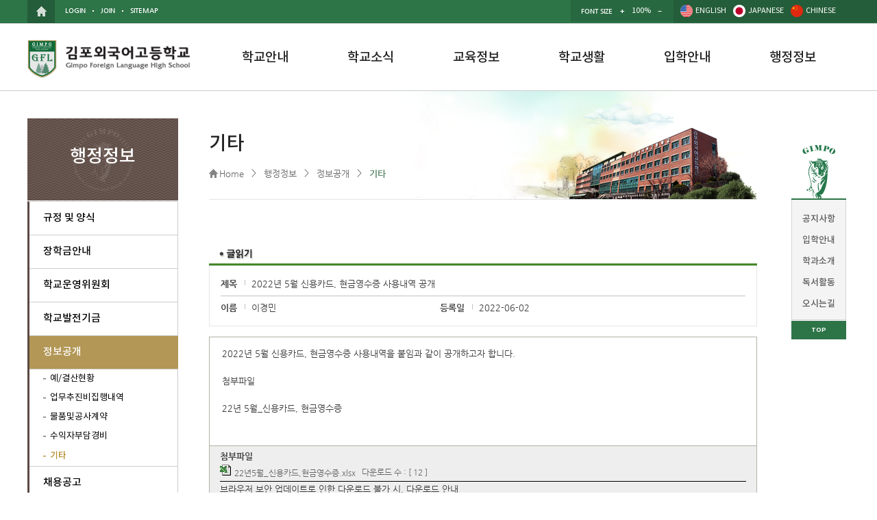

--- FILE ---
content_type: text/html
request_url: http://www.gfl.hs.kr/?act=board.read&code=142316&page=4&num=126&id=5419
body_size: 41425
content:
<!DOCTYPE html>
	<!--[if lte IE 6]><html dir="ltr"lang="ko-KR" class="ie6 lte-ie9 lte-ie8 lte-ie7 lte-ie6"><![endif]-->
	<!--[if lte IE 7]><html dir="ltr"lang="ko-KR" class="ie7 lte-ie9 lte-ie8 lte-ie7"><![endif]-->
	<!--[if IE 8]><html dir="ltr"lang="ko-KR" class="ie8 lte-ie9 lte-ie8"> <script src="commons/js/html5shiv.js"></script> <![endif]-->
	<!--[if IE 9]><html dir="ltr"lang="ko-KR" class="ie9 lte-ie9"><![endif]-->
	<!--[if (gte IE 10)|!(IE)]><!--><html dir="ltr" lang="ko-KR"><!--<![endif]-->
		<meta charset="euc-kr">
		<meta name='viewport' content='initial-scale=1, viewport-fit=cover'>
		<meta http-equiv="X-UA-compatible" content="IE=10,chrome=1">
		<meta name="Author" content="(주)니트로아이" />
		<meta name="Keywords" content="김포외국어고등학교" />
		<meta name="Description" content="김포외국어고등학교 " />
		<base href="http://www.gfl.hs.kr/hosts/www.gfl.hs.kr/" />
		<link rel="stylesheet" type="text/css" href="commons/css/reset.css" />
		<link rel="stylesheet" type="text/css" href="commons/css/global.css" />
		<link rel="stylesheet" type="text/css" href="commons/css/contents.css" />
		<link rel="stylesheet" type="text/css" href="commons/css/mobile.css" />

		<!--[if lt IE 9]>
			<script src="commons/js/html5shiv.js"></script>
		<![endif]-->		

		
	<script type="text/javascript" src="/js/lib/jquery-1.3.2.min.js"></script>
	<script type="text/javascript" src="/js/lib/jquery.validate.min.js"></script>
	<script type="text/javascript" src="/js/lib/jquery.pngFix.pack.js"></script>
	<script type="text/javascript" src="/js/lib/jquery.blockUI.js"></script>
	<script type="text/javascript" src="/js/lib/jquery.cookie.js"></script>
	<script type="text/javascript" src="/js/lib/jquery.ba-url.min.js"></script>
	<script type="text/javascript" src="/js/lib/jquery.clipboard.min.js"></script>

	<script type="text/javascript" src="/js/ewut.ReferenceData.js"></script>
	<script type="text/javascript" src="/js/ewut.HtmlGenerator.js"></script>
	<script type="text/javascript" src="/js/ewut.AdvanceInput.js"></script>
	<script type="text/javascript" src="/js/ewut.AccessbilityUI.js"></script>
	<script type="text/javascript" src="/js/ewut.contextmenu.js"></script>
	<script type="text/javascript" src="/js/ewut.Anchor.js"></script>
	<script type="text/javascript" src="/js/ewut.Filter.js"></script>
	<script type="text/javascript" src="/js/ewut.ImageUtil.js"></script>
	<script type="text/javascript" src="/js/ewut.FormUtil.js"></script>
	<script type="text/javascript" src="/js/ewut.Validate.js"></script>

	<script type="text/javascript">

	var _gaq = _gaq || [];
	_gaq.push(['_setAccount', 'UA-18458777-1']);
	_gaq.push(['_setDomainName', 'none']);
	_gaq.push(['_setAllowLinker', true]);
	_gaq.push(['_trackPageview']);

	(function() {
	var ga = document.createElement('script'); ga.type = 'text/javascript'; ga.async = true;
	ga.src = ('https:' == document.location.protocol ? 'https://ssl' : 'http://www') + '.google-analytics.com/ga.js';
	var s = document.getElementsByTagName('script')[0]; s.parentNode.insertBefore(ga, s);
	})();

	function setPng24(obj) {
		obj.width=obj.height=1;
		obj.className=obj.className.replace(/\bpng24\b/i,'');
		obj.style.filter = "progid:DXImageTransform.Microsoft.AlphaImageLoader(src='"+ obj.src +"',sizingMethod='image');"
		obj.src='';
		return '';
	}

	</script>
		<script type="text/javascript" src="js/subTemplate.js"></script>

		<link rel="stylesheet" href="/css/access/board.css" type="text/css" />
		<title>::: 김포외국어고등학교  - 기타 글읽기 :::</title>
 </head>
 <body class="layout_sub" id="subpage">
		
			
		<header class="header">

			<article class="skiptoContent">
				<h2 class="hidden_word">바로가기 메뉴</h2>
				<div>
					<strong>바로가기 메뉴</strong>
					<span class="skip_item01"><a href="/?act=board.read&amp;code=142316&amp;page=4&amp;num=126&amp;id=5419#cont_sbj" onclick="document.getElementById('cont_sbj').tabIndex = -1;document.getElementById('cont_sbj').focus();jQuery('#cont_sbj').addClass('selected');return false;">본문내용 바로가기</a></span>
					<span class="skip_item02"><a href="/?act=board.read&amp;code=142316&amp;page=4&amp;num=126&amp;id=5419#gnb-go" onclick="document.getElementById('gnb-go').tabIndex = -1;document.getElementById('gnb-go').focus();return false;">메인메뉴 바로가기</a></span>
				</div>
			</article>
			<script>gnb_nav();</script>

			<article class="top-nav">
				<h2 class="hidden_word">주요안내</h2>
				<div class="top-nav__box">

					<div class="top-nav__fav">
						<a href="/?main"><img src="commons/images/top-home.png" alt="HOME"></a>
					</div>
					<div class="top-nav__fav2">
					
						
						<a href="/?act=member.login">LOGIN</a>
						<a href="/?act=member.clause">JOIN</a>
						
						<a href="/?act=sitemap">SITEMAP</a>
						
						
						
					</div>
					<div class="top-nav__fav3">
					
						<div class="fontsize">
							<h3>FONT SIZE</h3>
							<ul id="screenSize" class="fontsize_list float_wrap">
								<li><a href="/?act=board.read&amp;code=142316&amp;page=4&amp;num=126&amp;id=5419#" class="font-size-item" onclick="js_font_plus();"><img src="commons/images/font_up.png" alt="크게" /></a></li>
								<!--<li><a href="/?act=board.read&amp;code=142316&amp;page=4&amp;num=126&amp;id=5419#screenSize" class="zoom" name="current"><img src="commons/images/font_base.png" alt="기본" /></a></li>-->
								<li>
									<span class="size-realtime s1">100%</span>
									<span class="size-realtime s2">110%</span>
									<span class="size-realtime s3">120%</span>
									<span class="size-realtime s4">130%</span>
									<span class="size-realtime s5">140%</span>
								</li>
								<li><a href="/?act=board.read&amp;code=142316&amp;page=4&amp;num=126&amp;id=5419#" class="font-size-item" onclick="js_font_minus();"><img src="commons/images/font_down.png" alt="작게" /></a></li>
							</ul>
						</div>
						<ul class="lang float_wrap">
							<!--<li class="lang_kor"><a href="/?act=board.read&amp;code=142316&amp;page=4&amp;num=126&amp;id=5419#" target="_blank">KOREAN</a></li>-->
							<li class="lang_eng"><a href="/?act=doc&mcode=101310">ENGLISH</a></li>
							<li class="lang_jpn"><a href="/?act=doc&mcode=101312">JAPANESE</a></li>
							<li class="lang_cn"><a href="/?act=doc&mcode=101311">CHINESE</a></li>
						</ul>
					</div>

				</div><!--// top-nav__box -->

			</article>


			<div class="header__wrap">


				<div class="header__wrap__h1">
					<h1><a href="/?main"><img src="commons/images/title.png" alt="김포외국어고등학교 로고" /></a></h1>
				</div>

				<div class="gnb nav-top" id="gnb-go">
					<h2 class="hidden_word">메인메뉴</h2>

					<!--
<div class="gnb-layer-top">
	<ul class="gnb-layer-top__ul">
			
			<li class="gnb-layer-top__ul__li">
				<a class="menu_01" href="/?act=doc&amp;mcode=1010"  target="_self"  >학교안내</a>
				
			</li>
			
			<li class="gnb-layer-top__ul__li">
				<a class="menu_02" href="/?act=board.list&amp;code=2310"  target="_self"  >학교소식</a>
				
			</li>
			
			<li class="gnb-layer-top__ul__li">
				<a class="menu_03" href="/?act=doc&amp;mcode=1710"  target="_self"  >교육정보</a>
				
			</li>
			
			<li class="gnb-layer-top__ul__li">
				<a class="menu_04" href="/?act=doc&amp;mcode=1327"  target="_self"  >학교생활</a>
				
			</li>
			
			<li class="gnb-layer-top__ul__li">
				<a class="menu_05" href="/?act=doc&amp;mcode=112010"  target="_self"  >입학안내</a>
				
			</li>
			
			<li class="gnb-layer-top__ul__li">
				<a class="menu_06" href="/?act=board.list&amp;code=141613"  target="_self"  >행정정보</a>
				
			</li>
			</ul>
</div>
-->

<!--<div class="gnb-layer">-->
	<ul class="gnb-ul float_wrap nav-menu">
			
			<li class="gnb-menu nav-item t_menu">
				<a class="menu_01" href="/?act=doc&amp;mcode=1010"  target="_self"  >학교안내</a>
								<div class="sub-nav m_t_wrap">
					<div class="sub-nav__box m_t_box">
					<ul class="sub-nav__box__ul m_t_group float_wrap">
											<li class="sub-nav__box__list m_depth float_wrap"> <a href="/?act=doc&amp;mcode=1010"  ><span>설립자인사말</span></a></li>
											<li class="sub-nav__box__list m_depth float_wrap"> <a href="/?act=doc&amp;mcode=1011"  ><span>학교장인사말</span></a></li>
											<li class="sub-nav__box__list m_depth float_wrap"> <a href="/?act=doc&amp;mcode=101210"  target="_self"  ><span>학교소개</span></a></li>
											<li class="sub-nav__box__list m_depth float_wrap"> <a href="/?act=board.list&amp;code=101810"  target="_self"  ><span>학교법인 김포학원</span></a></li>
											<li class="sub-nav__box__list m_depth float_wrap"> <a href="/?act=doc&amp;mcode=101711"  target="_self"  ><span>캠퍼스안내</span></a></li>
											<li class="sub-nav__box__list m_depth float_wrap"> <a href="/?act=board.list&amp;code=101418"  target="_self"  ><span>홍보자료</span></a></li>
										</ul>
					</div>
				</div>
							</li>
			
			<li class="gnb-menu nav-item t_menu">
				<a class="menu_02" href="/?act=board.list&amp;code=2310"  target="_self"  >학교소식</a>
								<div class="sub-nav m_t_wrap">
					<div class="sub-nav__box m_t_box">
					<ul class="sub-nav__box__ul m_t_group float_wrap">
											<li class="sub-nav__box__list m_depth float_wrap"> <a href="/?act=board.list&amp;code=2312"  ><span>공지사항</span></a></li>
											<li class="sub-nav__box__list m_depth float_wrap"> <a href="/?act=board.list&amp;code=2314"  ><span>가정통신문</span></a></li>
											<li class="sub-nav__box__list m_depth float_wrap"> <a href="/?act=board.list&amp;code=2313"  ><span>Gflian 소식지</span></a></li>
											<li class="sub-nav__box__list m_depth float_wrap"> <a href="/?act=board.list&amp;code=2315"  ><span>행정실공지사항</span></a></li>
											<li class="sub-nav__box__list m_depth float_wrap"> <a href="/?act=board.list&amp;code=2310"  ><span>언론 속 김포외고</span></a></li>
											<li class="sub-nav__box__list m_depth float_wrap"> <a href="/?act=board.list&amp;code=2311"  ><span>G-FLian 명예의 전당</span></a></li>
										</ul>
					</div>
				</div>
							</li>
			
			<li class="gnb-menu nav-item t_menu">
				<a class="menu_03" href="/?act=doc&amp;mcode=1710"  target="_self"  >교육정보</a>
								<div class="sub-nav m_t_wrap">
					<div class="sub-nav__box m_t_box">
					<ul class="sub-nav__box__ul m_t_group float_wrap">
											<li class="sub-nav__box__list m_depth float_wrap"> <a href="/?act=doc&amp;mcode=1710"  ><span>교육목표</span></a></li>
											<li class="sub-nav__box__list m_depth float_wrap"> <a href="/?act=doc&amp;mcode=1711"  ><span>교육과정</span></a></li>
											<li class="sub-nav__box__list m_depth float_wrap"> <a href="/?act=calendar.main&amp;code=172112"  target="_self"  ><span>학사일정</span></a></li>
											<li class="sub-nav__box__list m_depth float_wrap"> <a href="/?act=doc&amp;mcode=171214"  target="_self"  ><span>중점 특색 프로그램</span></a></li>
											<li class="sub-nav__box__list m_depth float_wrap"> <a href="/?act=board.list&amp;code=171410"  target="_self"  ><span>대회안내</span></a></li>
											<li class="sub-nav__box__list m_depth float_wrap"> <a href="/?act=board.list&amp;code=1720"  ><span>해외교류</span></a></li>
										</ul>
					</div>
				</div>
							</li>
			
			<li class="gnb-menu nav-item t_menu">
				<a class="menu_04" href="/?act=doc&amp;mcode=1327"  target="_self"  >학교생활</a>
								<div class="sub-nav m_t_wrap">
					<div class="sub-nav__box m_t_box">
					<ul class="sub-nav__box__ul m_t_group float_wrap">
											<li class="sub-nav__box__list m_depth float_wrap"> <a href="/?act=doc&amp;mcode=1327"  ><span>동아리 부서</span></a></li>
											<li class="sub-nav__box__list m_depth float_wrap"> <a href="/?act=doc&amp;mcode=132010"  target="_self"  ><span>독서활동</span></a></li>
											<li class="sub-nav__box__list m_depth float_wrap"> <a href="/?act=board.list&amp;code=132410"  target="_self"  ><span>Residential Campus</span></a></li>
											<li class="sub-nav__box__list m_depth float_wrap"> <a href="/?act=gallery.list&amp;code=132210"  target="_self"  ><span>포토갤러리</span></a></li>
											<li class="sub-nav__box__list m_depth float_wrap"> <a href="http://www.gfl.hs.kr/?act=board.list&amp;code=132510"  target="_self"  ><span>학교급식</span></a></li>
										</ul>
					</div>
				</div>
							</li>
			
			<li class="gnb-menu nav-item t_menu">
				<a class="menu_05" href="/?act=doc&amp;mcode=112010"  target="_self"  >입학안내</a>
								<div class="sub-nav m_t_wrap">
					<div class="sub-nav__box m_t_box">
					<ul class="sub-nav__box__ul m_t_group float_wrap">
											<li class="sub-nav__box__list m_depth float_wrap"> <a href="/?act=doc&amp;mcode=112010"  target="_self"  ><span>신입학 전형</span></a></li>
											<li class="sub-nav__box__list m_depth float_wrap"> <a href="/?act=board.list&amp;code=112110"  target="_self"  ><span>전편입 전형</span></a></li>
											<li class="sub-nav__box__list m_depth float_wrap"> <a href="/?act=board.list&amp;code=112210"  target="_self"  ><span>입학설명회</span></a></li>
										</ul>
					</div>
				</div>
							</li>
			
			<li class="gnb-menu nav-item t_menu">
				<a class="menu_06" href="/?act=board.list&amp;code=141613"  target="_self"  >행정정보</a>
								<div class="sub-nav m_t_wrap">
					<div class="sub-nav__box m_t_box">
					<ul class="sub-nav__box__ul m_t_group float_wrap">
											<li class="sub-nav__box__list m_depth float_wrap"> <a href="/?act=board.list&amp;code=141613"  target="_self"  ><span>규정 및 양식</span></a></li>
											<li class="sub-nav__box__list m_depth float_wrap"> <a href="/?act=doc&amp;mcode=1425"  ><span>장학금안내</span></a></li>
											<li class="sub-nav__box__list m_depth float_wrap"> <a href="/?act=board.list&amp;code=141110"  target="_self"  ><span>학교운영위원회</span></a></li>
											<li class="sub-nav__box__list m_depth float_wrap"> <a href="/?act=doc&amp;mcode=141311"  target="_self"  ><span>학교발전기금</span></a></li>
											<li class="sub-nav__box__list m_depth float_wrap"> <a href="/?act=board.list&amp;code=142317"  target="_self"  ><span>정보공개</span></a></li>
											<li class="sub-nav__box__list m_depth float_wrap"> <a href="/?act=board.list&amp;code=1427"  ><span>채용공고</span></a></li>
											<li class="sub-nav__box__list m_depth float_wrap"> <a href="/?act=board.list&amp;code=1429"  ><span>학교평가</span></a></li>
											<li class="sub-nav__box__list m_depth float_wrap"> <a href="/?act=doc&amp;mcode=1430"  ><span>제증명민원안내</span></a></li>
										</ul>
					</div>
				</div>
							</li>
			</ul>
<!--</div>-->
				</div >
				<script>
					gnb_type(); //메뉴 숫자 클래스 삽입
					//sizeComp(); //좌우 패딩형 사이즈 조절
				</script>
			</div>

			<!-- 모바일 메뉴 -->
			<div class="mobile_top_nav">
				<div class="mobile_icon">
					<a href="/?act=board.read&amp;code=142316&amp;page=4&amp;num=126&amp;id=5419#gnb_nav_mobile" class="m_open_btn mobile_on_off"><img src="commons/images/menu_open.png" alt="메뉴보기" /></a>
					<!-- <a href="/?act=board.read&amp;code=142316&amp;page=4&amp;num=126&amp;id=5419#" class="m_s_btn"><img src="commons/images/mobile/menu_search.png" alt="검색" /></a> -->
				</div>
				<div class="mobile_top_nav__in">
					<nav id="gnb_nav_mobile">
						<h2 class="hidden_word">menu</h2>
						<ul class="gnb-ul float_wrap nav-menu">
		
		<li class="gnb-menu nav-item t_menu">
			<a href="/?act=board.read&amp;code=142316&amp;page=4&amp;num=126&amp;id=5419#">학교안내</a>
			<!--a class="menu_01" href="#">학교안내</a-->
						<div class="sub-nav m_t_wrap">
				<div class="sub-nav__box m_t_box">
				<ul class="sub-nav__box__ul m_t_group float_wrap">
									<li class="sub-nav__box__list m_depth float_wrap   "> <a href="/?act=doc&amp;mcode=1010"  ><span>설립자인사말</span></a></li>
									<li class="sub-nav__box__list m_depth float_wrap   "> <a href="/?act=doc&amp;mcode=1011"  ><span>학교장인사말</span></a></li>
									<li class="sub-nav__box__list m_depth float_wrap   "> <a href="/?act=doc&amp;mcode=101210"  target="_self"  ><span>학교소개</span></a></li>
									<li class="sub-nav__box__list m_depth float_wrap   "> <a href="/?act=board.list&amp;code=101810"  target="_self"  ><span>학교법인 김포학원</span></a></li>
									<li class="sub-nav__box__list m_depth float_wrap   "> <a href="/?act=doc&amp;mcode=101711"  target="_self"  ><span>캠퍼스안내</span></a></li>
									<li class="sub-nav__box__list m_depth float_wrap   "> <a href="/?act=board.list&amp;code=101418"  target="_self"  ><span>홍보자료</span></a></li>
								</ul>
				</div>
			</div>
					</li>
		
		<li class="gnb-menu nav-item t_menu">
			<a href="/?act=board.read&amp;code=142316&amp;page=4&amp;num=126&amp;id=5419#">학교소식</a>
			<!--a class="menu_02" href="#">학교소식</a-->
						<div class="sub-nav m_t_wrap">
				<div class="sub-nav__box m_t_box">
				<ul class="sub-nav__box__ul m_t_group float_wrap">
									<li class="sub-nav__box__list m_depth float_wrap   "> <a href="/?act=board.list&amp;code=2312"  ><span>공지사항</span></a></li>
									<li class="sub-nav__box__list m_depth float_wrap   "> <a href="/?act=board.list&amp;code=2314"  ><span>가정통신문</span></a></li>
									<li class="sub-nav__box__list m_depth float_wrap   "> <a href="/?act=board.list&amp;code=2313"  ><span>Gflian 소식지</span></a></li>
									<li class="sub-nav__box__list m_depth float_wrap   "> <a href="/?act=board.list&amp;code=2315"  ><span>행정실공지사항</span></a></li>
									<li class="sub-nav__box__list m_depth float_wrap   "> <a href="/?act=board.list&amp;code=2310"  ><span>언론 속 김포외고</span></a></li>
									<li class="sub-nav__box__list m_depth float_wrap   "> <a href="/?act=board.list&amp;code=2311"  ><span>G-FLian 명예의 전당</span></a></li>
								</ul>
				</div>
			</div>
					</li>
		
		<li class="gnb-menu nav-item t_menu">
			<a href="/?act=board.read&amp;code=142316&amp;page=4&amp;num=126&amp;id=5419#">교육정보</a>
			<!--a class="menu_03" href="#">교육정보</a-->
						<div class="sub-nav m_t_wrap">
				<div class="sub-nav__box m_t_box">
				<ul class="sub-nav__box__ul m_t_group float_wrap">
									<li class="sub-nav__box__list m_depth float_wrap   "> <a href="/?act=doc&amp;mcode=1710"  ><span>교육목표</span></a></li>
									<li class="sub-nav__box__list m_depth float_wrap   "> <a href="/?act=doc&amp;mcode=1711"  ><span>교육과정</span></a></li>
									<li class="sub-nav__box__list m_depth float_wrap   "> <a href="/?act=calendar.main&amp;code=172112"  target="_self"  ><span>학사일정</span></a></li>
									<li class="sub-nav__box__list m_depth float_wrap   "> <a href="/?act=doc&amp;mcode=171214"  target="_self"  ><span>중점 특색 프로그램</span></a></li>
									<li class="sub-nav__box__list m_depth float_wrap   "> <a href="/?act=board.list&amp;code=171410"  target="_self"  ><span>대회안내</span></a></li>
									<li class="sub-nav__box__list m_depth float_wrap   "> <a href="/?act=board.list&amp;code=1720"  ><span>해외교류</span></a></li>
								</ul>
				</div>
			</div>
					</li>
		
		<li class="gnb-menu nav-item t_menu">
			<a href="/?act=board.read&amp;code=142316&amp;page=4&amp;num=126&amp;id=5419#">학교생활</a>
			<!--a class="menu_04" href="#">학교생활</a-->
						<div class="sub-nav m_t_wrap">
				<div class="sub-nav__box m_t_box">
				<ul class="sub-nav__box__ul m_t_group float_wrap">
									<li class="sub-nav__box__list m_depth float_wrap   "> <a href="/?act=doc&amp;mcode=1327"  ><span>동아리 부서</span></a></li>
									<li class="sub-nav__box__list m_depth float_wrap   "> <a href="/?act=doc&amp;mcode=132010"  target="_self"  ><span>독서활동</span></a></li>
									<li class="sub-nav__box__list m_depth float_wrap   "> <a href="/?act=board.list&amp;code=132410"  target="_self"  ><span>Residential Campus</span></a></li>
									<li class="sub-nav__box__list m_depth float_wrap   "> <a href="/?act=gallery.list&amp;code=132210"  target="_self"  ><span>포토갤러리</span></a></li>
									<li class="sub-nav__box__list m_depth float_wrap   "> <a href="http://www.gfl.hs.kr/?act=board.list&amp;code=132510"  target="_self"  ><span>학교급식</span></a></li>
								</ul>
				</div>
			</div>
					</li>
		
		<li class="gnb-menu nav-item t_menu">
			<a href="/?act=board.read&amp;code=142316&amp;page=4&amp;num=126&amp;id=5419#">입학안내</a>
			<!--a class="menu_05" href="#">입학안내</a-->
						<div class="sub-nav m_t_wrap">
				<div class="sub-nav__box m_t_box">
				<ul class="sub-nav__box__ul m_t_group float_wrap">
									<li class="sub-nav__box__list m_depth float_wrap   "> <a href="/?act=doc&amp;mcode=112010"  target="_self"  ><span>신입학 전형</span></a></li>
									<li class="sub-nav__box__list m_depth float_wrap   "> <a href="/?act=board.list&amp;code=112110"  target="_self"  ><span>전편입 전형</span></a></li>
									<li class="sub-nav__box__list m_depth float_wrap   "> <a href="/?act=board.list&amp;code=112210"  target="_self"  ><span>입학설명회</span></a></li>
								</ul>
				</div>
			</div>
					</li>
		
		<li class="gnb-menu nav-item t_menu">
			<a href="/?act=board.read&amp;code=142316&amp;page=4&amp;num=126&amp;id=5419#">행정정보</a>
			<!--a class="menu_06" href="#">행정정보</a-->
						<div class="sub-nav m_t_wrap">
				<div class="sub-nav__box m_t_box">
				<ul class="sub-nav__box__ul m_t_group float_wrap">
									<li class="sub-nav__box__list m_depth float_wrap   "> <a href="/?act=board.list&amp;code=141613"  target="_self"  ><span>규정 및 양식</span></a></li>
									<li class="sub-nav__box__list m_depth float_wrap   "> <a href="/?act=doc&amp;mcode=1425"  ><span>장학금안내</span></a></li>
									<li class="sub-nav__box__list m_depth float_wrap   "> <a href="/?act=board.list&amp;code=141110"  target="_self"  ><span>학교운영위원회</span></a></li>
									<li class="sub-nav__box__list m_depth float_wrap   "> <a href="/?act=doc&amp;mcode=141311"  target="_self"  ><span>학교발전기금</span></a></li>
									<li class="sub-nav__box__list m_depth float_wrap   "> <a href="/?act=board.list&amp;code=142317"  target="_self"  ><span>정보공개</span></a></li>
									<li class="sub-nav__box__list m_depth float_wrap   "> <a href="/?act=board.list&amp;code=1427"  ><span>채용공고</span></a></li>
									<li class="sub-nav__box__list m_depth float_wrap   "> <a href="/?act=board.list&amp;code=1429"  ><span>학교평가</span></a></li>
									<li class="sub-nav__box__list m_depth float_wrap   "> <a href="/?act=doc&amp;mcode=1430"  ><span>제증명민원안내</span></a></li>
								</ul>
				</div>
			</div>
					</li>
	</ul>		
					</nav>
				</div>
			</div>

			<span class="mobile-close mobile_on_off"><a href="/?act=board.read&amp;code=142316&amp;page=4&amp;num=126&amp;id=5419#">닫기</a></span>

			<script>
				mobile_menu();
				(function(window, document, $) {

					})(window, document, jQuery);

					if(navigator.userAgent.match(/Android|Mobile|iP(hone|od|ad)|BlackBerry|IEMobile|Kindle|NetFront|Silk-Accelerated|(hpw|web)OS|Fennec|Minimo|Opera M(obi|ini)|Blazer|Dolfin|Dolphin|Skyfire|Zune/)){

					//   mobile_tc(); //모바일(스마트폰+태블릿)일 때 실행 될 스크립트

					}
				mainGnbMobile();
			</script>

			<!--p class="resol">
			</p-->
			<script>
			$(document).ready(function() {
				var winHigh = $(window).outerHeight();
				var winWidth = $(window).width();
			//	jQuery('.resol').text('width : ' + winWidth + ', ' + 'height : ' + winHigh);

			});
			$(window).resize(function() {
				var winHigh = $(window).outerHeight();
				var winWidth = $(window).width();
			//	jQuery('.resol').text('width : ' + winWidth + ', ' + 'height : ' + winHigh);
			});
			</script>
		</header>




		<!-- //////////////////////////contents/////////////////////////////  -->
		<div class="sub_container float_wrap">
			<div class="quickmenu" id="quick_wrap">
				<ul>
					<li><a href="/?act=board.list&code=141610"><img src="commons/images/sub_quick_01.png" alt="공지사항" /><p>공지사항</p></a></li>
					<li><a href="/?act=board.list&code=1111"><img src="commons/images/sub_quick_02.png" alt="입학안내" /><p>입학안내</p></a></li>
					<li><a href="/?act=doc&mcode=101310"><img src="commons/images/sub_quick_03.png" alt="학과소개" /><p>학과소개</p></a></li>
					<li><a href="/?act=doc&mcode=132010"><img src="commons/images/sub_quick_04.png" alt="독서활동" /><p>독서활동</p></a></li>
					<li><a href="/?act=doc&mcode=101710"><img src="commons/images/sub_quick_05.png" alt="오시는 길" /><p>오시는길</p></a></li> 
					<li class="quick_top"><a href="/?act=board.read&amp;code=142316&amp;page=4&amp;num=126&amp;id=5419#">TOP</a></li>
				</ul>
			</div>



			<!-- 서브 메뉴 -->
			<div class="submenu">
				<div class="sub_tit">
	<h2>행정정보</h2>
	<p>Koreans Branching Out Around the World</p>
</div>

<ul class="depth01">
	
	<li class="">
		<a href="/?act=board.list&amp;code=141613" class="_self">규정 및 양식</a>
		
		<ul class="depth02">
			
			<li class=""><a href="/?act=board.list&amp;code=141613" class="">각종양식</a></li>
			
			<li class=""><a href="/?act=board.list&amp;code=141614" class="">각종 규정</a></li>
			
		</ul>
		
	</li>
	
	<li class="">
		<a href="/?act=doc&amp;mcode=1425" class="">장학금안내</a>
		
	</li>
	
	<li class="">
		<a href="/?act=board.list&amp;code=141110" class="_self">학교운영위원회</a>
		
		<ul class="depth02">
			
			<li class=""><a href="/?act=board.list&amp;code=141111" class="">운영규정</a></li>
			
			<li class=""><a href="/?act=board.list&amp;code=141112" class="">구성현황</a></li>
			
			<li class=""><a href="/?act=board.list&amp;code=141110" class="">운영게시판</a></li>
			
		</ul>
		
	</li>
	
	<li class="">
		<a href="/?act=doc&amp;mcode=141311" class="_self">학교발전기금</a>
		
		<ul class="depth02">
			
			<li class=""><a href="/?act=doc&amp;mcode=141311" class="">발전기금안내</a></li>
			
			<li class=""><a href="/?act=board.list&amp;code=141310" class="">발전기금 집행 현황</a></li>
			
			<li class=""><a href="/?act=doc&amp;mcode=141312" class="">발전기금 기탁자 현황</a></li>
			
		</ul>
		
	</li>
	
	<li class="on">
		<a href="/?act=board.list&amp;code=142317" class="_self">정보공개</a>
		
		<ul class="depth02">
			
			<li class=""><a href="/?act=board.list&amp;code=142317" class="">예/결산현황</a></li>
			
			<li class=""><a href="/?act=board.list&amp;code=142311" class="">업무추진비집행내역</a></li>
			
			<li class=""><a href="/?act=board.list&amp;code=142312" class="">물품및공사계약</a></li>
			
			<li class=""><a href="/?act=board.list&amp;code=142318" class="">수익자부담경비</a></li>
			
			<li class="on"><a href="/?act=board.list&amp;code=142316" class="">기타</a></li>
			
		</ul>
		
	</li>
	
	<li class="">
		<a href="/?act=board.list&amp;code=1427" class="">채용공고</a>
		
	</li>
	
	<li class="">
		<a href="/?act=board.list&amp;code=1429" class="">학교평가</a>
		
	</li>
	
	<li class="">
		<a href="/?act=doc&amp;mcode=1430" class="">제증명민원안내</a>
		
	</li>
	
</ul>

<div class="subcnt_gotop"><a href="/?act=board.read&amp;code=142316&amp;page=4&amp;num=126&amp;id=5419#">상단으로</a></div>
				<a href="/?act=board.read&amp;code=142316&amp;page=4&amp;num=126&amp;id=5419#" class="mobile-submenu-btn"><span class="type1">메뉴 펼치기</span><span class="type2">닫기</span></a>
				<script>
					function mobileMenuOpen() {
						jQuery('.mobile-submenu-btn').bind('click',function() {
							jQuery('.submenu').toggleClass('selected');
							return false;
						});
						jQuery('.submenu .depth02').closest('.on').addClass('open-type');
						jQuery('.sub-nav__box__list.on').closest('.gnb-menu').addClass('on');
						
					}
					mobileMenuOpen();
				</script>
			</div>
			<!-- 서브 메뉴 -->

			<div class="rightCont">
				<div class="title_wrap">
					<h3 id="tmpDocTitle">기타</h3>
					<div class="pageHIstory float_wrap" >
						<a href="/?main" class="home">Home</a> > <a href="/?act=board.list&amp;code=141613" >행정정보</a> > <a href="/?act=board.list&amp;code=142317" >정보공개</a> > <a href="/?act=board.list&amp;code=142316"  class="last">기타</a>
					</div>

					<!-- 이미지 슬라이드 -->
					<ul class="bxslider2">
						<li><img src="commons/images/title-slide1.png" alt=""></li>
						<li><img src="commons/images/title-slide2.png" alt=""></li>
					</ul>
					<!-- 이미지 슬라이드 -->
				</div>
				<div class="contents_area" id="cont_sbj">
					<!-- //////////////////////////내용입력/////////////////////////////  -->
					<script type="text/javascript" src="/js/module/board.read.js"></script>
<noscript>
    <p>이 페이지는 자바스크립트가 지원되지 않는 브라우저에서 일부 기능이 제대로 작동하지 않습니다.</p>
</noscript>

<div id="subContent">

    
    
    
    

    <div class="subPage">

        <div class="board">

            <div class="boardRead">
                <h4 title="글읽기" class="title"><img src="/image/access/board/boardReadTit.gif" alt="글읽기" /></h4>

                <div id="boardList_table">

                    <div class="boardReadHeader">
                        <div class="infoArea">
                            <dl class="infoPre float_wrap">
                                <dt>제목</dt>
                                <dd class="title">2022년 5월 신용카드, 현금영수증 사용내역 공개</dd>
                            </dl>
                            <dl class="infoNext float_wrap">
                                <dt>이름</dt>
                                <dd>이경민</dd>
                                <dt>등록일</dt>
                                <dd>2022-06-02 </dd>
                            </dl>
                        </div>
                    </div>
                    <div class="boardReadBody">
                        <p>
                            
                            
                                
                        </p>
                        

                        

                        <div id="tmpContentsArea"><div style="text-align:left;">
<div style="text-align:left;">2022년 5월 신용카드, 현금영수증 사용내역을 붙임과 같이 공개하고자 합니다.<br />
<br />
첨부파일<br />
<br />
22년 5월_신용카드, 현금영수증</div>
</div>
</div>

                        <!-- 첨부파일의 이미지 보이게 2010-11-03 정현-->
                        
                        <!-- 첨부파일의 이미지 보이게 2010-11-03 정현-->

                    </div>



                    <!-- 공공누리 -->
                    
                    <!-- 공공누리 -->

                    <div class="boradReadFooter">
                        <dl>
                            <dt>첨부파일</dt>
                            

                            
                            <dd><a href="http://file13.nitroeye.co.kr/download/board/14083/142316/5419/1/22%B3%E25%BF%F9_%BD%C5%BF%EB%C4%AB%B5%E5%2C%C7%F6%B1%DD%BF%B5%BC%F6%C1%F5.xlsx"><img src="/image/icon/xlsx.gif" class="icon" alt="22년5월_신용카드,현금영수증.xlsx" title="22년5월_신용카드,현금영수증.xlsx, 다운로드" onError="this.src='/image/icon/default.gif'" align="absmiddle" /> 22년5월_신용카드,현금영수증.xlsx</a>&nbsp&nbsp&nbsp다운로드 수 : [ 12 ]</dd>
                            

                            

                            

                            
                        </dl>
						
						<script type="text/javascript">
						<!--
						function clip_insecureContent(mode){
							var url = '';
							var textarea = document.createElement("textarea");
							document.body.appendChild(textarea);
							if (mode=='edge')
							{
								url = 'edge://settings/content/insecureContent';
							} else {
								url = 'chrome://settings/content/insecureContent';
							}
							textarea.value = url;
							textarea.select();
							document.execCommand("copy");
							document.body.removeChild(textarea);
							alert("링크가 복사되었습니다. 주소창에 붙여넣기 하세요!")
						};
						//-->
						</script>
						
                        <div style="border-top: 1px solid #000; margin-right: 15px; line-height: 22px;">
							<p>브라우저 보안 업데이트로 인한 다운로드 불가 시, 다운로드 안내</p>
							<p>엣지 : edge://settings/content/insecureContent <a href="javascript:clip_insecureContent('edge');" style="color: blue;"> [클릭 후 주소창에 붙여넣기]</a></p>
							<p>크롬 : chrome://settings/content/insecureContent <a href="javascript:clip_insecureContent('chrome');" style="color: blue; "> [클릭 후 주소창에 붙여넣기]</a></p>
							<p>위 주소로 접근하셔서 허용 부분에 학교 도메인(<a class="domain_a" style="color:blue;"></a>)을 넣고 저장하시면 다운로드가 가능해집니다.</p>
						</div>


<script type="text/javascript">
    (function($){
		var domain = window.location.hostname;
		$(".domain_a").text("http://" + domain);
    })(jQuery);

</script>
                    </div>

                    

                </div>
                <div class="boardNavigation float_wrap">
                    <div class="buttonLeft">
                        <span class="button01 arrowIcon" id="print_btn">
                            <a href="/?act=board.read&amp;code=142316&amp;page=4&amp;num=126&amp;id=5419#none" onclick="boardPrint('www.gfl.hs.kr');">
                                <span>인쇄하기</span>
                            </a></span>
                    </div>

                    <div class="buttonRight">
                        <span class="button01 arrowIcon">
                            <a href="/?act=board.list&amp;code=142316&amp;page=4"><span>목록</span></a>
                        </span>
                        
                    </div>
                </div>

                <div class="prevNext">
                    <div class="prevNextlist">
                        <dl class="prev">
                            <dt class="title">이전글</dt>
                            <dd class="preTitle"><a href="/?act=board.read&amp;code=142316&amp;page=4&amp;id=5418">2022학년도 1분기 상품권 구매 및 사용내역 공개</a></dd>
                            <dd class="admin">/ 이경민</dd>
                            <dd class="time">2022.06.02</dd>
                        </dl>
                        <dl class="next">
                            <dt class="next">다음글</dt>
                            <dd class="nextTitle"><a href="/?act=board.read&amp;code=142316&amp;page=4&amp;id=5420">2022년 6월 신용카드, 현금영수증 사용내역 공개</a></dd>
                            <dd class="admin">/ 이경민</dd>
                            <dd class="time">2022.07.04</dd>
                        </dl>
                    </div>
                </div>
            </div>

        </div>

    </div>

</div>
				</div>
			</div><!-- rightCont -->


		</div>
		<!-- //////////////////////////footer/////////////////////////////  -->
		<div class="footer">
			<div class="footer_in float_wrap">
	<div class="footer_logo">
		<img src="commons/images/logo_foot.png" alt="GFL" />
	</div>
	<div class="policyarea">
		<ul class="policy_list float_wrap">
			<li>
				<a href="/?act=doc.info">개인정보처리방침</a>
			</li>
			<li>
				<a href="/?act=doc.copyright_service">저작권 지침 및 신고</a>
			</li>
			<li>
				<a href="http://school.nitroeye.co.kr/ewut_new/html/popup/mail_reject.htm" name="mail_reject" class="popup" title="이메일무단수집거부">이메일무단수집거부</a>
			</li>
			<!--li>
				<a href="/?act=banner.list">배너모음</a>
			</li-->
			
			<li class="sns-list">
				<a href="http://blog.naver.com/gfl2016" title="새창열림" target="_blank">
					<img src="commons/images/sns_1.png" alt="블로그">
				</a>
				<a href="http://www.facebook.com/aboutgflh" title="새창열림" target="_blank">
					<img src="commons/images/sns_2.png" alt="페이스북">
				</a>
				<a href="http://cafe.naver.com/aboutgflh" title="새창열림" target="_blank">
					<img src="commons/images/sns_3.png" alt="카페">
				</a>
				<a href="http://bit.ly/2a8xrwg" title="새창열림" target="_blank">
					<img src="commons/images/sns_4.png" alt="유튜브">
				</a>
			</li>
		</ul>
		<ul class="contacts float_wrap">
			<li>
				대표번호 : 031-996-7700(08:00~17:00) 
			</li>
			<li>
				<!-- 행정실 : 031-996-7702 (08:00-17:00) -->
				내선 안내(교무 학사 1번 , 학생 생활 2번 , 입학 관련 3번 , 행정실 4번 , 생활관 5번)
			</li>
			<li>
				생활관 : 031-991-1630 (15:00~익일 09:00 . 휴일 00:00~24:00)
			</li>
			<li>
				FAX : 031-996-7704 
			</li>
		</ul>
		<p class="rights">
			Copyright &copy; Gimpo Foreign Language High School. All Rights Reserved.
		</p>
	</div>
	<div  id="foot_bannerzone" class="float_wrap">
						<h4>배너존</h4>
		<span class="b_prev2"><a href="/?act=board.read&amp;code=142316&amp;page=4&amp;num=126&amp;id=5419#"><img src="commons/images/bannerzone_prev.png" alt="이전"></a></span>
		<span class="b_next2"><a href="/?act=board.read&amp;code=142316&amp;page=4&amp;num=126&amp;id=5419#"><img src="commons/images/bannerzone_next.png" alt="다음"></a></span>
		<span class="b_pause"><a href="/?act=board.read&amp;code=142316&amp;page=4&amp;num=126&amp;id=5419#"><img src="commons/images/bannerzone_pause.png" alt="정지" /></a></span>
		<span class="b_start"><a href="/?act=board.read&amp;code=142316&amp;page=4&amp;num=126&amp;id=5419#"><img src="commons/images/bannerzone_play.png" alt="재생" /></a></span>
		<div class="foot_banner_wrap">
			<ul class="foot_banner_list listwrap2 float_wrap">				
				
				<li>
					<a href="https://www.nec.go.kr/static/law/neclaw.html" class="_blank"><img src="files/banner/202003161008460.356875.png" alt="제21대 국회의원선거의 배너, 새창열림" width="160" height="43" /></a>
				</li>			
				
				<li>
					<a href="http://online.bokjiro.go.kr/apl/aplMain.do" class="_blank"><img src="files/banner/201906111126440.46397.gif" alt="교육비 신청의 배너, 새창열림" width="160" height="43" /></a>
				</li>			
				
				<li>
					<a href="http://www.nec.go.kr/static/law/neclaw.html" class="_blank"><img src="files/banner/202003231150250.890714.jpg" alt="만 18세 투표의 배너, 새창열림" width="160" height="43" /></a>
				</li>			
				
				<li>
					<a href="https://www.goe.go.kr/home/contents.do?menuId=100000000000023&amp;contentId=20200123151102&amp;menuInit=1,3,1,0,0" class="_blank"><img src="files/banner/202011260913570.52208.jpg" alt="공익신고의 배너, 새창열림" width="160" height="43" /></a>
				</li>			
				
				<li>
					<a href="http://www.gfl.hs.kr/?act=board.read&amp;code=112110&amp;num=146&amp;id=5475" class="_blank"><img src="files/banner/202412061104300.167477.png" alt="2024학년도 12월 전 편입학 모집공고의 배너, 새창열림" width="160" height="43" /></a>
				</li>			
				
				<li>
					<a href="https://www.schoolinfo.go.kr/index.jsp?GS_CD=S090005292" class="_blank"><img src="files/banner/202012141305540.872141.jpg" alt="학교알리미의 배너, 새창열림" width="160" height="43" /></a>
				</li>			
				
				<li>
					<a href="http://www.gfl.hs.kr/?act=board.read&amp;code=112110&amp;num=146&amp;id=5475" class="_blank"><img src="files/banner/202505141747140.01488.png" alt="전편입학 모징공고의 배너, 새창열림" width="160" height="43" /></a>
				</li>			
				
				
			</ul>
		</div>		
	</div >
	
</div>
		</div>

			<script type="text/javascript">
			</script>

		<script>
			//	initMoving(document.getElementById("quick_wrap"), 1, 1, 0);
			
		</script>
		<script type="text/javascript" src="commons/js/jquery-1.11.2.min.js"></script>
		<script type="text/javascript" src="commons/js/jquery-migrate-1.2.1.js"></script>
		<script type="text/javascript" src="commons/js/jquery.cookie.js"></script>
		<script type="text/javascript" src="commons/js/jquery.bxslider.js"></script>
		<script type="text/javascript" src="commons/js/jquery-accessibleMegaMenu.js"></script>
		<script type="text/javascript" src="commons/js/site.js"></script>
		<script type="text/javascript" src="commons/js/slick.min.js"></script>
			<script>gnb_nav();
					gnb_type(); //메뉴 숫자 클래스 삽입
					//sizeComp(); //좌우 패딩형 사이즈 조절
			</script>
			<script>
				mobile_menu();
				(function(window, document, $) {

					})(window, document, jQuery);

					if(navigator.userAgent.match(/Android|Mobile|iP(hone|od|ad)|BlackBerry|IEMobile|Kindle|NetFront|Silk-Accelerated|(hpw|web)OS|Fennec|Minimo|Opera M(obi|ini)|Blazer|Dolfin|Dolphin|Skyfire|Zune/)){

					//   mobile_tc(); //모바일(스마트폰+태블릿)일 때 실행 될 스크립트

					}
				mainGnbMobile();
			</script>
		<script type="text/javascript">
			$(function(){
			  $('.bxslider2').bxSlider({
				auto: true,
				autoControls: true,
				stopAutoOnClick: true,
				mode: 'fade',
				slideWidth: 530,
				speed: 1800,
				pause: 7000,
				randomStart: true
			  });
			});
		</script>
			<script type="text/javascript"> 
				$(document).scroll(function(){

					var con = $(".sub_container"); //기준이 되는 컨텐츠 클래스
					var position = $(window).scrollTop();
					if(position > 300){con.addClass('hide');con.removeClass('unhide');  } //스크롤에 따라 클래스를 넣고 뺀다.
					else if(position < 300){ con.addClass('unhide');con.removeClass('hide'); }

				 });
				
			</script>

	</body>
</html>


--- FILE ---
content_type: text/css
request_url: http://www.gfl.hs.kr/hosts/www.gfl.hs.kr/commons/css/reset.css
body_size: 9527
content:
@charset "euc-kr";
/* 리셋
----------------*/

@font-face {
  font-family: 'Nanum Gothic';
  font-style: normal;
  font-weight: 400;
  src: url(//themes.googleusercontent.com/static/fonts/earlyaccess/nanumgothic/v3/NanumGothic-Regular.eot);
  src: local('NanumGothic'), url(//themes.googleusercontent.com/static/fonts/earlyaccess/nanumgothic/v3/NanumGothic-Regular.eot?#iefix) format('embedded-opentype'),
       url(//themes.googleusercontent.com/static/fonts/earlyaccess/nanumgothic/v3/NanumGothic-Regular.woff2) format('x-woff2'),
       url(//themes.googleusercontent.com/static/fonts/earlyaccess/nanumgothic/v3/NanumGothic-Regular.woff) format('woff'),
       url(//themes.googleusercontent.com/static/fonts/earlyaccess/nanumgothic/v3/NanumGothic-Regular.ttf) format('truetype');
}
@font-face {
  font-family: 'Nanum Gothic';
  font-style: normal;
  font-weight: 700;
  src: url(//themes.googleusercontent.com/static/fonts/earlyaccess/nanumgothic/v3/NanumGothic-Bold.eot);
  src: local('NanumGothicBold'), url(//themes.googleusercontent.com/static/fonts/earlyaccess/nanumgothic/v3/NanumGothic-Bold.eot?#iefix) format('embedded-opentype'),
       url(//themes.googleusercontent.com/static/fonts/earlyaccess/nanumgothic/v3/NanumGothic-Bold.woff2) format('x-woff2'),
       url(//themes.googleusercontent.com/static/fonts/earlyaccess/nanumgothic/v3/NanumGothic-Bold.woff) format('woff'),
       url(//themes.googleusercontent.com/static/fonts/earlyaccess/nanumgothic/v3/NanumGothic-Bold.ttf) format('truetype');
}
@font-face {
  font-family: 'Nanum Gothic';
  font-style: normal;
  font-weight: 800;
  src: url(//themes.googleusercontent.com/static/fonts/earlyaccess/nanumgothic/v3/NanumGothic-ExtraBold.eot);
  src: local('NanumGothicExtraBold'), url(//themes.googleusercontent.com/static/fonts/earlyaccess/nanumgothic/v3/NanumGothic-ExtraBold.eot?#iefix) format('embedded-opentype'),
       url(//themes.googleusercontent.com/static/fonts/earlyaccess/nanumgothic/v3/NanumGothic-ExtraBold.woff2) format('x-woff2'),
       url(//themes.googleusercontent.com/static/fonts/earlyaccess/nanumgothic/v3/NanumGothic-ExtraBold.woff) format('woff'),
       url(//themes.googleusercontent.com/static/fonts/earlyaccess/nanumgothic/v3/NanumGothic-ExtraBold.ttf) format('truetype');
}
@font-face {
    font-family: 'Noto Sans KR';
    src: url('/font/notokr-regular.eot');
    src: url('/font/notokr-regular.eot?#iefix') format('embedded-opentype'),
         url('/font/notokr-regular.woff2') format('woff2'),
         url('/font/notokr-regular.woff') format('woff'),
         url('/font/notokr-regular.ttf') format('truetype'),
         url('/font/notokr-regular.svg#notokr-regular') format('svg');
    font-weight: 400;
    font-style: normal;
}
@font-face {
    font-family: 'Noto Sans KR';
    src: url('/font/notokr-medium.eot');
    src: url('/font/notokr-medium.eot?#iefix') format('embedded-opentype'),
         url('/font/notokr-medium.woff2') format('woff2'),
         url('/font/notokr-medium.woff') format('woff'),
         url('/font/notokr-medium.ttf') format('truetype'),
         url('/font/notokr-medium.svg#notokr-medium') format('svg');
    font-weight: 500;
    font-style: normal;
}
@font-face {
    font-family: 'Noto Sans KR';
    src: url('/font/notokr-bold.eot');
    src: url('/font/notokr-bold.eot?#iefix') format('embedded-opentype'),
         url('/font/notokr-bold.woff2') format('woff2'),
         url('/font/notokr-bold.woff') format('woff'),
         url('/font/notokr-bold.ttf') format('truetype'),
         url('/font/notokr-bold.svg#notokr-bold') format('svg');
    font-weight: 700;
    font-style: normal;
}

@font-face {
    font-family: 'Noto bold';
    src: url('/font/notokr-bold.eot');
    src: url('/font/notokr-bold.eot?#iefix') format('embedded-opentype'),
         url('/font/notokr-bold.woff2') format('woff2'),
         url('/font/notokr-bold.woff') format('woff'),
         url('/font/notokr-bold.ttf') format('truetype'),
         url('/font/notokr-bold.svg#notokr-bold') format('svg');
    font-weight: 500;
    font-style: normal;
}


html { font-size:100.02%; }

html, body, div, span, applet, object, iframe, h1, h2, h3, h4, h5, h6, p, blockquote, pre, a, abbr, acronym, address, big, cite, code, del, dfn, em, font, img, ins, kbd, q, s, samp, small, strike, strong, sub, sup, tt, var, dl, dt, dd, ol, ul, li, fieldset, form, label, legend, table, caption, tbody, tfoot, thead, tr, th, td {
font-family:inherit;
margin:0;
padding:0;
border:0;
vertical-align:middle;
}
body {
color:black;
background-color:transparent;
font-family:"돋움", dotum, "굴림", Gulim, AppleGothic, sans-serif;
font-size:75%;
}
em {
font-style:normal;
}
ol, ul {
list-style:none;
}
table {
border-collapse:separate;
border-spacing:0;
}
th, td {
font-weight:normal;
vertical-align:middle;
}

caption{
	font-size: 0px;
	width: 0px;
	height: 0px;
}
blockquote:before, blockquote:after, q:before, q:after {
content:"";
}
blockquote, q {
quotes:"" "";
}
textarea {
overflow:auto;
}
hr, legend {
display:none;
}
a {
color:#010101;
text-decoration:none;
}
select {
font-size:11px;
font-family:"AppleGothic", Verdana, Tahoma, Arial, sans-serif;
vertical-align:middle;
}
input,
textarea {
font-family:"AppleGothic", Verdana, Tahoma, Arial, sans-serif;
vertical-align:middle;
}

img{
vertical-align:top;
}
table img{
vertical-align:middle;
}
button,
html input[type='button'],
input[type='reset'],
input[type='submit'] {-webkit-appearance:button; cursor:pointer;}
button::-moz-focus-inner,
input::-moz-focus-inner {border:0; padding:0;}
input[type='number']::-webkit-inner-spin-button,
input[type='number']::-webkit-outer-spin-button {height:auto;}
input[type='search'] {-webkit-appearance:textfield; -moz-box-sizing:content-box; -webkit-box-sizing:content-box; box-sizing:content-box;}
input[type='search']::-webkit-search-cancel-button,
input[type='search']::-webkit-search-decoration {-webkit-appearance:none;}
a:focus {outline:thin dotted; outline:5px auto -webkit-focus-ring-color; outline-offset:-2px;}

/*
-----------*/
.in_length30{width:30px;}
.in_length40{width:40px;}
.in_length50{width:50px;}
.in_length70{width:70px;}
.in_length80{width:80px;}
.in_length90{width:90px;}
.in_length100{width:100px;}
.in_length110{width:110px;}
.in_length120{width:120px;}
.in_length150{width:150px;}
.in_length170{width:170px;}
.in_length180{width:180px;}
.in_length200{width:200px;}
.in_length250{width:250px;}
.in_length300{width:300px;}
.in_length350{width:350px;}
.in_length400{width:400px;}
.in_length450{width:450px;}
.in_length500{width:500px;}
.in_length550{width:550px;}
.in_length600{width:600px;}

.in_length98pro{width:98%;}

.float_wrap:after{
content:' ';
clear:both;
display:block;
visibility:hidden;
}
*+ html .float_wrap{display:inline-block;}
* html .float_wrap{height:1%;}
.align_right{text-align:right;}
.align_left{text-align:left;}
.align_center{text-align:center;}
.hidden_word{position:absolute;top:0;left:-9999px;text-indent:-9999px;display:block;font-size:0;}
.mgn_b0 { margin-bottom:0; }
.mgn_t0 { margin-top:0; }
.mgn_b5{margin-bottom:5px;}
.mgn_b8{margin-bottom:8px;}
.mgn_b10{margin-bottom:10px;}
.mgn_b15{margin-bottom:15px;}
.mgn_b18{margin-bottom:18px;}
.mgn_b20{margin-bottom:20px;}
.mgn_b25{margin-bottom:25px;}
.mgn_b30{margin-bottom:30px;}
.mgn_b40{margin-bottom:40px;}
.mgn_b50{margin-bottom:50px;}

.mgn_t5{margin-top:5px;}
.mgn_t8{margin-top:8px;}
.mgn_t10{margin-top:10px;}
.mgn_t15{margin-top:15px;}
.mgn_t18{margin-top:18px;}
.mgn_t20{margin-top:20px;}
.mgn_t25{margin-top:25px;}
.mgn_t30{margin-top:30px;}
.mgn_t40{margin-top:40px;}
.mgn_t50{margin-top:50px;}
.mgn_t70{margin-top:70px;}
.mgn_t80{margin-top:80px;}
.mgn_t105{margin-top:105px;}
.mgn_l10{margin-left:10px;}
.mgn_l15{margin-left:15px;}
.mgn_l20{margin-left:20px;}
.mgn_l30{margin-left:30px;}
.left_10{padding-left:10px;}
.left_15{padding-left:15px;}
.left_20{padding-left:20px;}
.left_30{padding-left:30px;}
.left_40{padding-left:40px;}
.left_50{padding-left:50px;}
.left_60{padding-left:60px;}
.left_100{padding-left:100px;}
.left_150{padding-left:150px;}
.right_10{padding-right:10px;}
.right_20{padding-right:20px;}
.right_30{padding-right:30px;}
.right_50{padding-right:50px;}
.right_100{padding-right:100px;}
.right_150{padding-right:150px;}
.col_brown{color:#996630;}
.line_14{line-height:1.4;}
.line_16{line-height:1.6;}
.line_18{line-height:1.8;}

.col_red{color:#e02000;}
.col_gold{color:#CD883D;}
.col_black{color:#000000;}
.col_org{color:#f05914;}
.col_gray{color:#818283;}
.col_black{color:#000;}
.col_pul{color:#3c5e80;}
.col_blue{color:#21539b;}
.col_d_green{color:#0ba3ac}
.col_l_green{color:#5d9b21;}
.col_gold{color:#999900;}
.col_sky{color:#1b7fab;}

.font_bold{font-weight:bold;}
.font_11{font-size:11px;font-size:1.1rem;}
.font_12{font-size:12px;font-size:1.2rem;}
.font_13{font-size:13px;font-size:1.3rem;}
.font_14{font-size:14px;font-size:1.4rem;}
.font_15{font-size:15px;font-size:1.5rem;}
.font_16{font-size:16px;font-size:1.6rem;}
.font_17{font-size:17px;font-size:1.7rem;}
.font_18{font-size:18px;font-size:1.8rem;}
.font_20{font-size:20px;font-size:2.0rem;}
.font_22{font-size:22px;font-size:2.2rem;}


.chk_box{height:13px;margin:0;}
.chk_box,label{vertical-align:middle;}

h1,h2,h3,h4,h5,h6{font-size:100%;}

--- FILE ---
content_type: text/css
request_url: http://www.gfl.hs.kr/hosts/www.gfl.hs.kr/commons/css/global.css
body_size: 77867
content:
@charset ="euc-kr ";


/* font-family:'Noto Sans KR', dotum,"돋움",sans-serif; */




html {font-size: 62.5%;}

html.websize-1{font-size: 62.5%;}
html.websize-2{font-size: 68.5%;}
html.websize-3{font-size: 72.5%;}
html.websize-4{font-size: 78.5%;}
html.websize-5{font-size: 82.5%;}
	/**/
	.size-realtime {display:none;font-size:11px;}
	html.websize-1 .size-realtime.s1 {display:inline-block;}
	html.websize-2 .size-realtime.s2 {display:inline-block;}
	html.websize-3 .size-realtime.s3 {display:inline-block;}
	html.websize-4 .size-realtime.s4 {display:inline-block;}
	html.websize-5 .size-realtime.s5 {display:inline-block;}

html body {font-family:'Noto Sans KR','Nanum Gothic', sans-serif;color:#222; font-size:13px;font-size:1.3rem;}
.float-wrap:after {content:' ';clear:both;visibility:hidden;display:block;}
	*+ html .float-wrap{display:inline-block;}



/*  BBS CSS  */
.contents_area #bbs_license li { font-size: 11px; font-size:1.1rem; }
.contents_area .boardListForm, .contents_area .photo, .contents_area .boardReadHeader, .contents_area .boardWriteHeader { border-top: 3px solid #46882a;font-family:'Nanum Gothic'; }
.contents_area .boardInfo strong { color: #44872c; vertical-align : baseline; }

.contents_area .newIco {padding-top:9px;}



/* skip to Content */
.skiptoContent {position:absolute;height:0;top:-60px;left:50%;margin-left:-490px;z-index:9999;font-size:11px;font-size:1.1rem;}
	.skiptoContent div {position:relative;height:25px;padding-top:5px;width:1200px;margin:0 auto;text-align:center;}
	.skiptoContent div {width:60%;background-color:#fff;border:1px solid #ccc;border-top:0;}
	.skiptoContent {left:0;margin-left:0;width:100%;}
	.skiptoContent strong {position:absolute;top:0;margin:0;padding:0;height:0;width:0;left:-9999px;visibility:hidden;}
		.skiptoContent span.skip_item01 a {width:173px;height:20px;text-indent:-9999px;overflow:hidden;
			background-image:url("../images/go_to_sbj.gif");background-repeat:no-repeat;background-position:0 0;display:inline-block; vertical-align:middle;
			}
		*+ html .skiptoContent span.skip_item01 a {display:inline;}
		.skiptoContent span.skip_item01 a:focus {background-image:url("../images/go_to_sbj_on.gif");}
	.skiptoContent span.skip_item02 a {display:inline-block;padding-right:10px;vertical-align:middle;}
		*+ html .skiptoContent span.skip_item02 a {display:inline;}
	.skiptoContent span.skip_item02 a:focus {font-weight:bold;}
	.skiptoContent span {vertical-align:middle;}
	#wrap {min-height:500px;position:relative;z-index:1;}
	* html #wrap {height:500px;}

@media screen and (min-width:769px) and (max-width:1200px) {
	.skiptoContent{width:95%;}
}

@media screen and (min-width:1px) and (max-width:768px) {
	.skiptoContent{display:none;}
	.skiptoContent div{text-align:left;}
}




/* header
--------------------*/


header {position:relative;z-index:9998;width:100%;height:132px;
	background-color:transparent;
	background-image:url("../images/header-bg.png");
	background-repeat:no-repeat;
	background-position:center 0;
	}
#subpage header {border-bottom:1px solid #ccc;}
[class*='header__wrap'] {margin:0 auto; width:1200px;}
	*+ html [class*='header__wrap'] {position:relative; }
[class*='header__wrap'] h1 {}
	*+ html [class*='header__wrap'] h1 {}
[class*='header__wrap'] h1 a {position:relative; height:56px;width:238px; display:block;font-size:0;margin:0 auto;} /*메인타이틀 크기*/
	*+ html [class*='header__wrap'] h1 a {}
[class*='header__wrap'] h1 a img{max-width:100%}

.header__wrap__h1 {width:1200px;margin:0 auto;position:relative;z-index:9999}
	.header__wrap__h1 h1 {position:absolute;top:58px;left:0;text-align:center;}

	/* gnb */

	.gnb {width:100%;padding-top:0;position:absolute;top:130px;left:0;
		background-image:url("../images/gnb-bg.png");background-position:0 -74px;background-repeat:repeat-x;
		-webkit-box-shadow:4px 8px 5px -10px rgba(0,0,0,0.75);
		-moz-box-shadow:4px 8px 5px -10px rgba(0,0,0,0.75);
		box-shadow:4px 8px 5px -10px rgba(0,0,0,0.75);
		}

		*+ html .gnb {position:absolute;top:0;padding-top:0;}
	.gnb.selected {background-position:0 -75px;}

	.gnb-ul{display: inline-block; width: auto;}
		*+ html .gnb-ul {display:inline;}
	.gnb-menu {float:left;}

		*+ html .gnb-menu {position:relative;}

	.gnb-menu > a {display:block;text-align:center;font-size:19px;color:#222;font-weight:500;height:75px;line-height:58px; text-decoration:none;
		/*background-image:url("../commons/images/gnb-menu.jpg");*/background-position:0 22px;background-repeat:no-repeat;

-webkit-transition: all 0.15s ease 0s;
   -moz-transition: all 0.15s ease 0s;
	-ms-transition: all 0.15s ease 0s;
	 -o-transition: all 0.15s ease 0s;
		transition: all 0.15s ease 0s;
		}

	.gnb-menu > a:hover,
	.gnb-menu > a:focus {color:#25774b;}
	.gnb-menu.focus > a {color:#25774b;}

	.gnb-menu.manager-ver > a {color:#fc7934}
	.gnb-menu.manager-ver > a:hover,
	.gnb-menu.manager-ver > a:focus {color:#25774b;}


/*new menu (all 2nd menu down)
===============================*/
.sub-nav {display:block;text-align:center;height:0;visibility:hidden;}
.gnb-ul .sub-nav {height:auto;visibility:visible;padding-top:10px;padding-bottom:0px;
-webkit-transition: all 0.3s ease 0s;
   -moz-transition: all 0.3s ease 0s;
	-ms-transition: all 0.3s ease 0s;
	 -o-transition: all 0.3s ease 0s;
		transition: all 0.3s ease 0s;
		display:none;
		}
.gnb.selected .sub-nav{display:block;}
.gnb-menu.over .sub-nav {background-color:#c6ddea;}
.sub-nav__box__list a{display:block;width:100%;padding:7px 0;color:#000;font-size:14px;font-size:1.4rem;}
.gnb-menu.over .sub-nav .sub-nav__box__list a {color:#fff}
.gnb-menu.over .sub-nav .sub-nav__box__list a:hover,
.gnb-menu.over .sub-nav .sub-nav__box__list a:focus {color:#fcffa9;}

.sub-nav__box__list a span {padding-left:8px; padding-right:8px; /*background-image:url("../images/gnb_bul.png");background-position:0px 8px;background-repeat:no-repeat;*/}


/* 균일 사이즈의 경우 시작 */	/*좌우폭*/
	.gnb-ul {display:block;width:930px;margin:0 auto;padding-left:270px;}
	.gnb.two_type .gnb-menu {width:50%;}
	.gnb.three_type .gnb-menu {width:33.33%;}
		*+ html .gnb.three_type .gnb-menu {width:33%;}
	.gnb.four_type .gnb-menu {width:25%;}
	.gnb.five_type .gnb-menu {width:20%;}
		*+ html .gnb.five_type .gnb-menu {width:19%}
	.gnb.six_type .gnb-menu {width:16.66%;}
		*+ html .gnb.six_type .gnb-menu {width:16%;}
	.gnb.seven_type .gnb-menu {width:14.2%;}
		*+ html .gnb.seven_type .gnb-menu {width:14%;}
	.gnb.eight_type .gnb-menu {width:12.5%;}
	.gnb.nine_type .gnb-menu {width:11.09%;}
		*+ html .gnb.nine_type .gnb-menu {width:11%;}
	.gnb.ten_type .gnb-menu {width:10%;}
	.gnb.eleven_type .gnb-menu {width:9.09%;}
		*+ html .gnb.eleven_type .gnb-menu {width:9%;}
	.gnb.twelve_type .gnb-menu {width:8.3%;}
		*+ html .gnb.twelve_type .gnb-menu {width:8%;}

	.gnb.thirty_type .gnb-menu {width:7.5%;}
		*+ html .gnb.thirty_type .gnb-menu {width:7%;}
/**/
.gnb-menu > a {display:block;width:101%;text-align:center;}

/* 균일 사이즈의 경우 끝 */

/* 2차메뉴 균일 박스 디자인 적용시 */
.gnb-ul {display:table;/*border-right:1px solid #bac7be;*/}
.gnb-menu {display:table-cell;float:none;vertical-align:top;background-color:#fff;
-webkit-transition: all 0.1s ease 0s;
   -moz-transition: all 0.1s ease 0s;
	-ms-transition: all 0.1s ease 0s;
	 -o-transition: all 0.1s ease 0s;
		transition: all 0.1s ease 0s;}
.gnb-menu.over {background-color:#245d39;
}
.gnb-menu.over .sub-nav {background-color:transparent;}
.gnb-menu.over > a {color:#25774b;}
.sub-nav{}
.selected .sub-nav{margin-top:0;}

/* 2차메뉴 보더적용*/
.gnb-menu:first-child {}
.gnb-menu {border-left:1px solid #bac7be;}
	.gnb-menu:last-child {border-right:1px solid #bac7be}
.gnb-menu > a {
	display: block;
	position: relative;
	text-align: center;
	margin-left:-1px;overflow:hidden;
	margin-top:-75px;
	}
.gnb.selected .gnb-menu > a {border-bottom:1px solid #d3d3d3}

/* 안양공고 gnb 새로운 방식 */
.gnb-layer-top {
	position: absolute;
	width: 930px;
	left: 50%;
	top: -76px;
	margin-left: -330px;
}
.gnb-layer-top__ul__li {float:left;background-image:url('../images/gnb-layer-top__ul__li.png');background-position:0 center;background-repeat:no-repeat;}
	.gnb-layer-top__ul__li:first-child {background-image:none;}

	.gnb-layer-top__ul {display:block;width:100%;margin:0 auto;}
	.gnb.two_type .gnb-layer-top__ul__li {width:50%;}
	.gnb.three_type .gnb-layer-top__ul__li {width:33.33%;}
		*+ html .gnb.three_type .gnb-layer-top__ul__li {width:33%;}
	.gnb.four_type .gnb-layer-top__ul__li {width:25%;}
	.gnb.five_type .gnb-layer-top__ul__li {width:20%;}
	.gnb.six_type .gnb-layer-top__ul__li {width:16.66%;}
		*+ html .gnb.six_type .gnb-layer-top__ul__li {width:16%;}
	.gnb.seven_type .gnb-layer-top__ul__li {width:14%;}
	.gnb.eight_type .gnb-layer-top__ul__li {width:12.5%;}
	.gnb.nine_type .gnb-layer-top__ul__li {width:11.09%;}
		*+ html .gnb.nine_type .gnb-layer-top__ul__li {width:11%;}
	.gnb.ten_type .gnb-layer-top__ul__li {width:10%;}
	.gnb.eleven_type .gnb-layer-top__ul__li {width:9.09%;}
		*+ html .gnb.eleven_type .gnb-layer-top__ul__li {width:9%;}
	.gnb.twelve_type .gnb-layer-top__ul__li {width:8.3%;}
		*+ html .gnb.twelve_type .gnb-layer-top__ul__li {width:8%;}

	.gnb.thirty_type .gnb-layer-top__ul__li {width:7.5%;}
		*+ html .gnb.thirty_type .gnb-layer-top__ul__li {width:7%;}
/**/
.gnb-layer-top__ul__li > a {display:block;width:100%;text-align:center;height:100px;line-height:100px;font-size:16px;font-weight:500;color:#3d3d3d;}

	/*ie7*/
	*+ html .header__wrap__h1 h1 {width:169px;top:51px;}
	*+ html .gnb {position:absolute;top:122px;}
	*+ html .gnb-ul {display:block;}
	*+ html .gnb-menu {display:block;float:left;}
	*+ html .gnb-menu.over {background-color:transparent}
	*+ html .gnb-menu.over .sub-nav {background-color:transparent;}
	*+ html .gnb-menu.over > a {}
	*+ html .gnb-menu:first-child {border-left:0px solid #bbbbbb}
	*+ html .gnb-menu {border-right:0px solid #bbbbbb}
	*+ html .gnb-menu > a {width:100%;margin-left:0;}
	*+ html .over.gnb-menu .sub-nav .sub-nav__box__list a {color:#000;}
	*+ html .over.gnb-menu .sub-nav .sub-nav__box__list a:hover,
	*+ html .over.gnb-menu .sub-nav .sub-nav__box__list a:focus {color:#000;text-decoration:underline;}

.gnb-layer {height:0;overflow:hidden;position:absolute;top:0;background-color:#f3f3f4;z-index:9999;width:100%;
	background-position:0 -15px;
-webkit-transition: all 0.2s ease 0s;
   -moz-transition: all 0.2s ease 0s;
	-ms-transition: all 0.2s ease 0s;
	 -o-transition: all 0.2s ease 0s;
		transition: all 0.2s ease 0s;}
.selected .gnb-layer {height:auto;
	/*background-image:url("../images/gnb-layer.png");
	background-repeat:repeat-x;
	background-position:0 0;*/
	border-bottom:1px solid #bac7be;
	}
.selected .gnb-menu > a {	}
.selected .gnb-ul .sub-nav {padding-top:10px;padding-bottom:10px;}

	*+ html .gnb-layer {display:none;}
	*+ html .selected .gnb-layer {display:block;}



/* language */
.top-nav__fav2__select_design {background-image:url("../images/top-nav__fav2__select_design-bul.jpg");
	background-position:left center;
	padding-left:6px;background-color:transparent;border:0;}
	.top-nav__fav2__select_design select {vertical-align:top;height:37px;font-weight:bold;color:#c03c61;text-align:left;}
	.top-nav__fav2__select_design select:hover {cursor:pointer}
	.top-nav__fav2 .top-sel-btn {display:inline-block;padding:3px 7px;background-color:#9f9f9f;border-radius:4px;color:#fff;height:19px;line-height:19px;vertical-align:middle;}
		*+ html .top-nav__fav2 .top-sel-btn {display:inline;}
/* top-nav */
.top-nav{position:absolute;top:0px;left:0;width:100%;}
.top-nav__box{margin:0 auto;width:1200px;position:relative;height:0;z-index:99;}

.top-nav__fav {position:absolute;top:0;left:0;}
	*+ html .top-nav__fav {display:inline;}
	.top-nav__fav a {display:block;width:40px;height:33px;line-height:33px;background-color:#245d39;text-align:center;}
	.top-nav__fav a img {vertical-align:middle;}


	.open-top-btn {border:1px solid #e5e5e5;border-top:0;border-left:0;display:inline-block;
		vertical-align:top;height:20px;width:20px;padding:8px;
		}
		*+ html .open-top-btn {display:inline;}
		.open-top-btn:hover,
		.open-top-btn:focus {background-color:#fff;border:1px solid #e5e5e5;border-top:0;border-bottom:1px solid #fff;
			display:inline-block;border-left:0;
		vertical-align:top;height:20px;width:20px;padding:8px;}
		*+ html .open-top-btn:hover {display:inline;}
		*+ html .open-top-btn:focus {display:inline;}
.top-nav__fav2 {position:absolute;top:0px;left:55px;height:32px;line-height:32px;}
.top-nav__fav2 > a {display:inline-block; height:23px;line-height:23px;color:#fff;padding:0 7px 0 12px;
	background-image:url("../images/gnb_dot.jpg");
	background-position:left center;
	background-repeat:no-repeat;
	font-size:10px;font-size:1.0rem;
	font-family:'Nanum Gothic';
	font-weight:700;
	}
	.top-nav__fav2 > a:first-child{background-image:none;padding-left:0px;}
	*+ html .top-nav__fav2 > a {display:inline;}
	.top-nav__fav2 span {padding-left:10px;color:#333;}
	.top-nav__fav2 img {vertical-align:middle;}

.top-nav__fav3 {position:absolute;top:0;right:0;font-size:0;}

/*fontsize*/

.fontsize {display:inline-block;background-color:#286840;vertical-align:middle;height:32px;line-height:33px;padding-left:10px;padding-right:10px;border-bottom: 1px solid #358954;}
#screenSize {display:inline-block;vertical-align:top;}
.fontsize h3 {display:inline-block;color:#fff;font-size:10px;vertical-align:middle;padding-left:5px;padding-right:5px;font-family:'Nanum Gothic';
	font-weight:700;}
.fontsize_list li {float:left;}
.fontsize_list li a {vertical-align:middle;display:inline-block;height:19px;}

*+ html .fontsize {display:inline;}
*+ html #screenSize {display:inline;}
*+ html .fontsize h3 {display:inline;}
*+ html .fontsize_list li a {display:inline;}

.fontsize_list li a img {vertical-align:top;}
span.font-size-box {margin-left: 5px;padding-left:10px;}
	span.size-realtime {height:32px;line-height:32px;vertical-align:top;color:#fff;padding-left:4px;padding-right:4px;}
	.lte-ie8 .font-size-box {display:none;} /*ie8*/

.lte-ie8 .fontsize {display:none;}

/*모바일 닫기 버튼*/
.mobile_on_off a {display:none;}


/*mobile gnb*/
.mobile_top_nav{display:none;}
#gnb_nav_mobile{height:auto;display:none;}
.mobile_sub_menu{display:none;}
.mobile_busi_btn{display:none;}
.foot_mobile{display:none;}

.resol{background-color:#fff;padding:10px;font-weight:bold;color:#000;border:3px solid red;position:fixed;bottom:0;right:0;z-index:9999;}

@media screen and (min-width:1px) and (max-width:768px) {
	.mobile_on_off a {display:block;}
}


.lang { padding-right: 20px; display:inline-block;background-color:#245d39;height:32px;line-height:32px;vertical-align:middle;border-bottom: 1px solid #2b6e43;}
.lang li {white-space:nowrap;float:left;margin-left:10px;}
.lang li a { font-size: 11px;  display: inline-block; background-repeat: no-repeat; background-position: 0 center; padding-left: 22px; vertical-align:middle; height:18px;line-height:18px;}
*+ html .lang li a {display:inline;}
.lang li.lang_kor > a { background-image: url("../images/lang_kor.png"); color:#fff;}
.lang li.lang_eng > a { background-image: url("../images/lang_eng.png"); color:#fff; }
.lang li.lang_jpn > a { background-image: url("../images/lang_jpn.png"); color:#fff; }
.lang li.lang_cn > a { background-image: url("../images/lang_cn.png"); color:#fff; }




@media screen and (min-width:1px) and (max-width:1200px) {

	.mobile_none{display:none;} /*mobile*/

	[class*="header__wrap"] {width:100%;}
	header{width:100%;
	-webkit-box-shadow: 0 4px 14px -12px rgba(0,0,0,0.75);
		-moz-box-shadow: 0 4px 14px -12px rgba(0,0,0,0.75);
		box-shadow: 0 4px 14px -12px rgba(0,0,0,0.75);
	}
	.header_in{width:100%}
	#gnb{background-image:none;}	
	
	.top-nav__box {width:100%}
	.header__wrap__h1 {width:100%;background-color: #fff;}

	.gnb{width:100%;padding-left:0px;left:0;}
	.gnb-menu > a {background-image:none;white-space:nowrap;}
	.gnb .gnb-ul {width:100%;padding-left:0;padding-right:0;}

}

@media screen and (min-width:769px) and (max-width:1200px) {
	.header__wrap__h1 h1 {top:48px;left:5px;width:auto;}
	[class*="header__wrap"] h1 a {width:169px;margin-left:5px;height:auto;}
	.top-nav{display:block !important;top:0;}
	.gnb {top:132px;}
	.gnb-menu > a {height:35px;line-height:35px;margin-top:-35px;}
	.gnb .sub-nav__box {width:100%}
	.gnb .sub-nav__box__ul {width:100%;padding-left:0;background-image:none;}
	.gnb .sub-nav__box__list {width:auto;float:none;padding:0;}
	.gnb .sub-nav__3rd {left:100%;padding-left:0;width:100%;min-height:1px;position:relative;top:0;left:0;display:none !important;
		background-color:#eee;
		}
	.gnb .sub-nav {overflow:visible;}
	.top-search {top:30px;}
	.m_se_btn {width:237px;}
	.main_search_box {right:0;top:0;}
	.gnb .sub-nav__box > h2 {display:none;}
	.gnb .gnb-menu .sub-nav__box {background-image:none !important;}
	.gnb-link-box {display:none;}
	.gnb .gnb-menu{position:relative;}

	header{padding-bottom:0px;box-shadow:0 0 0 0 rgba(0,0,0,0.75);}

	header h1{top:12px;}
	.m_t_wrap{width:100%;}

	/*김포외국어고*/
	.gnb-layer {top:-30px;}
	.gnb-layer-top {top:-40px;}
	.gnb-layer-top {left:0;width:100%;margin-left:0px;}
	.gnb-layer-top__ul__li > a {height:40px;line-height:40px;white-space:nowrap;font-size:14px;}
}

@media screen and (min-width:769px) and (max-width:850px) {

	/*gnb*//*big*/
	#gnb_nav_mobile ul{display:table;width:100%;border-top:2px solid #eee;}
	#gnb_nav_mobile li{display:table-cell;} /*big*/
	#gnb_nav_mobile li:first-child{border-top:0px}


}
@media screen and (min-width:1px) and (max-width:768px) {


	header{overflow:visible;position:fixed;border-bottom:1px solid #333}

	.header__wrap__h1 h1 {position:relative;top:0;width:100%;text-align:center;padding-top:10px;}
	header h1 a {width: 130px !important;background-size:100% auto;}
	[class*="header__wrap"] h1 a {margin:0 auto;height:auto;}
	[class*="header__wrap"] {height:50px;background-color:#fff;}

	.main_slide-top {padding-top:50px;}

	.sub-page-container.wrap {padding-top: 90px;}
	.gnb {display:none;}
	.top-nav {z-index:10000}
	.top-nav__fav2 {top:56px;left:5px;}
	.top-nav__fav2 > a {color:#000;padding: 0 3px;background-image:none;}

	.font-size-box h3 {color:#000}
	.top-nav__fav2 span.font-size-box {color:#6387a3;border:1px solid #6387a3}
	.font-size-box a {background-color:#fff}


	.big_a{display:block;padding:10px 10px 10px 20px;background-image:url("../images/pattern.png");background-repeat:repeat;background-position:0 0;font-size:17px;font-weight:bold;color:#424789;border-top:2px solid #d5d5ec}
	.sub_nav ul:after{content:' ';clear:both;visibility:hidden;display:block;}
	.sub_nav ul{margin-bottom:-3px;position:relative;overflow:hidden;}
	.sub_nav li{float:left;width:50%;background-image:url("../images/gnb_dotted.png");background-repeat:repeat-x;background-position:0 bottom;}
	.sub_nav a{color:#424789;font-size:14px;font-weight:bold;display:block;padding:10px 10px 0px 20px;min-height:25px;}

	#depth1.dp1 .depth01 .sm_01 a, #depth1.dp2 .depth01 .sm_02 a, #depth1.dp3 .depth01 .sm_03 a, #depth1.dp4 .depth01 .sm_04 a, #depth1.dp5 .depth01 .sm_05 a, #depth1.dp6 .depth01 .sm_06 a, #depth1.dp7 .depth01 .sm_07 a, #depth1.dp8 .depth01 .sm_08 a, #depth1.dp9 .depth01 .sm_09 a, #depth2.dp1 .depth02 .sm_01 a, #depth2.dp2 .depth02 .sm_02 a, #depth2.dp3 .depth02 .sm_03 a, #depth2.dp4 .depth02 .sm_04 a, #depth2.dp5 .depth02 .sm_05 a, #depth2.dp6 .depth02 .sm_06 a, #depth2.dp7 .depth02 .sm_07 a, #depth2.dp8 .depth02 .sm_08 a, #depth2.dp9 .depth02 .sm_09 a, #depth3.dp1 .depth03 .sm_01 a, #depth3.dp2 .depth03 .sm_02 a, #depth3.dp3 .depth03 .sm_03 a, #depth3.dp4 .depth03 .sm_04 a, #depth3.dp5 .depth03 .sm_05 a, #depth3.dp6 .depth03 .sm_06 a, #depth3.dp7 .depth03 .sm_07 a, #depth3.dp8 .depth03 .sm_08 a, #depth3.dp9 .depth03 .sm_09 a, #depth4.dp1 .depth04 .sm_01 a, #depth4.dp2 .depth04 .sm_02 a, #depth4.dp3 .depth04 .sm_03 a, #depth4.dp4 .depth04 .sm_04 a, #depth4.dp5 .depth04 .sm_05 a, #depth4.dp6 .depth04 .sm_06 a, #depth4.dp7 .depth04 .sm_07 a, #depth4.dp8 .depth04 .sm_08 a, #depth4.dp9 .depth04 .sm_09 a, #depth5.dp1 .depth05 .sm_01 a, #depth5.dp2 .depth05 .sm_02 a, #depth5.dp3 .depth05 .sm_03 a, #depth5.dp4 .depth05 .sm_04 a, #depth5.dp5 .depth05 .sm_05 a, #depth5.dp6 .depth05 .sm_06 a, #depth5.dp7 .depth05 .sm_07 a, #depth5.dp8 .depth05 .sm_08 a, #depth5.dp9 .depth05 .sm_09 a, #depth6.dp1 .depth06 .sm_01 a, #depth6.dp2 .depth06 .sm_02 a, #depth6.dp3 .depth06 .sm_03 a, #depth6.dp4 .depth06 .sm_04 a, #depth6.dp5 .depth06 .sm_05 a, #depth6.dp6 .depth06 .sm_06 a, #depth6.dp7 .depth06 .sm_07 a, #depth6.dp8 .depth06 .sm_08 a, #depth6.dp9 .depth06 .sm_09 a, #depth7.dp1 .depth07 .sm_01 a, #depth7.dp2 .depth07 .sm_02 a, #depth7.dp3 .depth07 .sm_03 a, #depth7.dp4 .depth07 .sm_04 a, #depth7.dp5 .depth07 .sm_05 a, #depth7.dp6 .depth07 .sm_06 a, #depth7.dp7 .depth07 .sm_07 a, #depth7.dp8 .depth07 .sm_08 a, #depth7.dp9 .depth07 .sm_09 a, #depth8.dp1 .depth08 .sm_01 a, #depth8.dp2 .depth08 .sm_02 a, #depth8.dp3 .depth08 .sm_03 a, #depth8.dp4 .depth08 .sm_04 a, #depth8.dp5 .depth08 .sm_05 a, #depth8.dp6 .depth08 .sm_06 a, #depth8.dp7 .depth08 .sm_07 a, #depth8.dp8 .depth08 .sm_08 a, #depth8.dp9 .depth08 .sm_09 a{background-image:none;color:#000;text-decoration:underline;}

	/*header*/
	header{height:auto;padding-bottom:0px;height:50px;}
	header.selected {height:100%}
	#mainpage header{padding-bottom:0px;}
	header h1{position:relative;top:0;left:0;padding-top:12px;margin:0 auto;}

	.skiptoContent div{text-align:left;}

	.top_item1{background-color:transparent;top:15px;}
	.top_item1 a, .top_item1 span{color:#333;font-size:12px;padding:2px 7px;background-image:none;}
	.top_item1 a{padding:0;}
	.top_item1 a.top_link_item2{padding:0px 7px;}
	.top_item1 a.top_link_item3{padding:0px 7px;}
	.top_item1 a.top_link_item4{padding:0px 7px;}
	.top_item1 a:hover{color:#000;}
	.top_item1 li{background-image:none;padding:0;}

	/*메인검색*/
	.main_search_box{top:30px;right:5px;z-index:9;}

	/*gnb*/
	#gnb_go{display:none;}
	.mobile_top_nav{display:block;}

	.top_wrap{z-index:1;}
	.top_nav{z-index:9999;position:absolute;top:58px;display:none;right:5px}

	/*모바일 메뉴*/
	.gnb-ul {padding-left:0;}

	.top-search {top:41px;}
	.mobile_top_nav{}

	.mobile_top_nav{position:relative;z-index:9999;max-height:100%;position:fixed;top:0;left:0px;width:0;
		display:block;
		background-image: url("../images/opa.png");
		background-repeat:repeat;
		background-position:0 0;
		}
	.mobile_top_nav.selected {height:100%;overflow:auto;width:100%;left:0px;}
	.mobile_top_nav .m_s_btn{position:absolute;top:-40px;right:10px;display:block;width:28px;height:28px; display:none;/* */}
		.mobile_top_nav .m_s_btn img{width:100%;}
	.mobile_top_nav .m_open_btn {position:absolute;top:12px;left:15px;display:block;width:28px;height:28px;overflow:hidden;border-radius:3px;}
		.mobile_top_nav .m_open_btn img{width:100%;}
	.mobile_top_nav__in{
		left:-320px;
		width: 320px;
	    position: fixed;
	    top: 0;
	    height: 100%;
		background-color: #fff;
		-webkit-transition: all 0.3s ease 0s;
		   -moz-transition: all 0.3s ease 0s;
			-ms-transition: all 0.3s ease 0s;
			 -o-transition: all 0.3s ease 0s;
				transition: all 0.3s ease 0s;
		overflow:auto;
	}
	.mobile_top_nav.selected .mobile_top_nav__in {
		left:0;
			-webkit-box-shadow: 3px 4px 18px -7px rgba(0,0,0,0.75);
		-moz-box-shadow: 3px 4px 18px -7px rgba(0,0,0,0.75);
		box-shadow: 3px 4px 18px -7px rgba(0,0,0,0.75);

	}
	.font-size-box {display:none;}
	.gnb-menu > a {width:auto;margin-top:0;}
	#gnb_nav_mobile{
		opacity:0;position:relative;padding-top:63px;z-index:9999;background-color:#fff;
		border-top:1px solid #d1d1d6;
		background-color:#fff;

		}

	#gnb_nav_mobile li.gnb-menu > a {width:auto;display:block;padding:0px 10px 0px 20px;height:38px;line-height:38px;background-image:url("../images/gnb_dotted.png");background-repeat:repeat-x;background-position:0 bottom;
		font-size:17px;font-weight:800;color:#222;text-align:left;
		border-top:1px solid #d1d1d6;
		background-color:transparent;
	}
	#gnb_nav_mobile li.sub-nav__box__list:first-child{}
	#gnb_nav_mobile li.sub-nav__box__list > a{border-top:1px solid #d1d1d6;padding:0px 10px 0px 25px;width:auto;height: 38px;line-height: 38px;font-weight:bold;display:block;}
	#gnb_nav_mobile .gnb-menu:first-child {border-left:0px;}
	.selected .sub-nav {border-top:0px;}
	#gnb_nav_mobile li.gnb-menu .sub-nav {height:0;overflow:hidden;}
		/*불켜짐*/
		#gnb_nav_mobile li.gnb-menu.on .sub-nav{height: auto;visibility: visible;}
		#gnb_nav_mobile li.gnb-menu.on > a {color:#000;}
		#gnb_nav_mobile .sub-nav__box__list.on > a {color:#000}
		#gnb_nav_mobile .sub-nav__box__list.on > a span {color:#000}


		#gnb_nav_mobile .gnb-menu {
			background-image:url('../images/mobile-bul-minus.png');
			background-repeat:no-repeat;
			background-position:95% 20px;
			background-size:14px auto;
			border-left:0;
		}

		#gnb_nav_mobile .gnb-menu.selected,
		#gnb_nav_mobile .gnb-menu.on {
			background-image:url('../images/mobile-bul-plus.png');
			background-position:95% 13px;
		}
	/*3rd*/
	#gnb_nav_mobile .sub-nav__3rd__ul {}
	#gnb_nav_mobile .sub-nav__3rd__ul li {}
	#gnb_nav_mobile .sub-nav__3rd__ul a {padding-left:45px;
		background-image:url("../images/nav-3rd-bul.png");background-repeat:no-repeat;background-position:34px 12px;
		background-size:6px auto;padding-bottom:5px;padding-top:5px
	}
	#gnb_nav_mobile .sub-nav__3rd a {color:#666;border-bottom:0px;font-size:13px;font-weight:normal;width:auto;
		display:block;text-decoration:none;text-align:left;
	}
	#gnb_nav_mobile .sub-nav__3rd li:first-child {border-top:0px;}
	#container {padding:10px}

	#gnb_nav_mobile .gnb-menu.nav-item.on .sub-nav{height:auto;    visibility: visible;}
	#gnb_nav_mobile .gnb-menu.nav-item.on > a {color:#000;}
	#gnb_nav_mobile .sub-nav__box__list.on > a span {color:#000;}
	#gnb_nav_mobile .sub-nav__3rd .on a {color:#000;font-weight:bold;}
	#gnb_nav_mobile .sub-nav__3rd  a.on{color:#000;font-weight:bold;}

	.selected .gnb-ul .sub-nav {padding-top:0;padding-bottom:0;}

	.main_search_box{background-color:transparent}
	.m_se_btn{width:150px;}
	.search_btn_top{width:32px}

	.top-nav__box {
	-webkit-transition: all 0.3s ease 0s;
	   -moz-transition: all 0.3s ease 0s;
		-ms-transition: all 0.3s ease 0s;
		 -o-transition: all 0.3s ease 0s;
			transition: all 0.3s ease 0s;

		}

	.top-nav{left:-320px;
	-webkit-transition: all 0.3s ease 0s;
	   -moz-transition: all 0.3s ease 0s;
		-ms-transition: all 0.3s ease 0s;
		 -o-transition: all 0.3s ease 0s;
			transition: all 0.3s ease 0s;
	}
	.top-nav.selected {left:0;top:10px;}

	/*모바일 메뉴 닫기*/

	.mobile-close {position:fixed;left:-30px;top:14px;opacity:0;
	-webkit-transition: all 0.3s ease 0s;
	   -moz-transition: all 0.3s ease 0s;
		-ms-transition: all 0.3s ease 0s;
		 -o-transition: all 0.3s ease 0s;
			transition: all 0.3s ease 0s;}

	.mobile_menu_open .mobile-close {left:275px;z-index: 10000;opacity:1;}
	.mobile-close a{font-size:0;width:25px;height:25px;text-indent:-9999px;display:block;
		background-image:url("../images/mobile-close.jpg");background-position:center center;background-repeat:no-repeat;
	}

	.mobile_top_nav.selected .mobile-close {opacity:1;left:285px;}


	/*gnb 방식변경*/
	.top-nav {border-top:1px solid #cbcbcb;width:320px;border-bottom:0;border-top:0;}
	.top-nav__fav2 {top:0;width:155px;left:0;padding-left:10px;background-color:#fff;padding-top:46px;padding-top:0;}
	.top-search {top:10px;left:10px;width:243px;}
	.top-search__in {border:1px solid #e0e0e0;padding-right:0;text-align:right;}
	/*
	.gnb {opacity:0;background-color:#fff;top:136px;width:100%;border-top:1px solid #cbcbcb;border-bottom:1px solid #cbcbcb;}

	*/
	.gnb-ul {width:100%;display:block;padding-right:0;border-right:0;border-bottom:1px solid #d1d1d6}
	.gnb-menu {width:100%;display:block;border-right:0px;}
	.gnb-menu > a {text-align:left;line-height:30px;height:30px;padding-left:15px;}
	.selected .gnb-menu > a {border-bottom:0px;}
	.sub-nav{width:auto;border:0;background-color: #f7f7f7;text-align:left;}
	.gnb-menu.over .sub-nav {border:0px solid #a82923;background-color: #96705d;}
	.sub-nav__box__list a span {color:#666666;font-size:17px;background-position:0 center;}

	#gnb_nav_mobile li.gnb-menu.selected .sub-nav{height:auto;visibility:visible;display:block;}

	.mobile_menu_open {}

	#gnb_nav_mobile.selected {display:block;opacity:1;}
	.gnb.selected {display:block;opacity:1;}
	.top-nav.selected {display:block;opacity:1;}
	.top-nav__fav {display:none;}
	.top-nav__fav1 {display:block;}
	.top-nav__fav2 {line-height:1.6;}
	.fontsize {display:none;}
	.lang {background-color:#eee;border-bottom:0;margin-right:55px;padding-right:5px;}
	.lang li a {font-size:0;}
	.top-nav__fav2 > a {font-size:12px;}

	.main-visual {padding-top:51px;}

	
}

/*김포외국어 메인*/
.main-top {height:585px;margin-top: -98px;background-position:center -35px;background-repeat:no-repeat;position:relative;}
/*.main-top {height:585px;margin-top: -98px;background-image:url("../images/main-top-bg.png");background-position:center -35px;background-repeat:no-repeat;position:relative;}*/

.main-top__in {height:475px;padding-top:110px;width:1200px;margin:0 auto;position:relative;}
.main-top__over {width:100%;background-image:url("../images/main-top-over-bg.png");background-position:center bottom;background-repeat:no-repeat;height:350px;position:absolute;bottom:0;left:0;z-index:999}

.slide-img {text-align:right;width:100%;}
.slide-img__in {position:relative;}
.slide-text {position:absolute;top:70px;left:125px;opacity:0;
	-webkit-transition: all 1s ease 0.5s;
		-moz-transition: all 1s ease 0.5s;
			-ms-transition: all 1s ease 0.5s;
				-o-transition: all 1s ease 0.5s;
					transition: all 1s ease 0.5s;}
.cycle-slide-active .slide-text {left:145px;opacity:1;}

.slide-text01 {position:absolute;left:225px;opacity:0;
	-webkit-transition: all 1s ease 0.5s;
		-moz-transition: all 1s ease 0.5s;
			-ms-transition: all 1s ease 0.5s;
				-o-transition: all 1s ease 0.5s;
					transition: all 1s ease 0.5s;}
.cycle-slide-active .slide-text01 {left:300px;opacity:1;}

.img_b {margin-top:100px;}



.main-top2 {height:360px;background-image:url("../images/main-bottom-bg.jpg");background-position:center top;background-repeat:no-repeat;position:relative;}
.main-top2__in {width:1200px;margin:0 auto;}
.main-top2__lay1 {float:left; width:588px;}
.main-top2__lay2 {float:right; width:588px;}

@media screen and (min-width:1px) and (max-width:1200px) {
	.main-top__in {width:100%;}
	.main-top2 {height:auto;width:auto;padding:2%;background-color:#dce0e9;}
	.main-top2__in {width:100%;}
}
@media screen and (min-width:769px) and (max-width:1200px) {
	
	.slide-text {left:10px;width:200px;}
	.cycle-slide-active .slide-text {left:20px;}
		
	.main-top2__lay1 {width:49%;margin-right:2%;}
		.main-top2__lay1 iframe {width:100%;}
	.main-top2__lay2 {width:49%;}
}
@media screen and (min-width:521px) and (max-width:768px) {
	.main-top {margin-top:0;height:350px;}
	.main-top__in {height:250px;}
	.slide-text {left:10px;width:180px;top:0px;}
	.cycle-slide-active .slide-text {left:20px;}
	.main-top__over {height:120px;background-size:120% auto;}
	.slide-img__in > img {width:360px}

	
	.main-top2__lay1 {width:49%;margin-right:2%;}
		.main-top2__lay1 iframe {width:100%;}
	.main-top2__lay2 {width:49%;}

}
@media screen and (min-width:1px) and (max-width:520px) {
	.main-top {margin-top:0;height:250px;}
	.main-top__in {width:100%;height:150px;}
	.slide-text {left:10px;width:120px;top:0px;}
	.cycle-slide-active .slide-text {left:20px;}
	.main-top__over {height:120px;background-size:150% auto;}
	.slide-img__in > img {width:200px}

	.main-top2__lay1 {width:100%;margin-bottom:2%}
		.main-top2__lay1 iframe {width:100%;}
	.main-top2__lay2 {width:100%;}

}
/* main_bbs */
#main_bbs {position:relative;width:auto;background-color:#25774b;
	background-image:url("../images/main_bbs-bg.jpg");
	background-position:left center;
	background-repeat:no-repeat;
	height: 275px;
    padding: 25px 24px 0 25px;
	}
#main_bbs ul.main_bbs_tit:after {clear:both;content:'';display:block;visibility:hidden;}
	*+ html #main_bbs ul {display:inline-block;}
	* html #main_bbs ul {height:1%;}
#main_bbs ul.main_bbs_tit {margin-bottom:13px;
	background-image:url("../images/bbs-line.png");
	background-position:left bottom;
	background-repeat:repeat-x;
}
#main_bbs ul.main_bbs_tit li {float:left;position:relative;width:30%;
	background-image:url("../images/main_bbs_tit-bul.png");background-position:left 8px;background-repeat:no-repeat;
}
	#main_bbs.two_type ul.main_bbs_tit li {width:auto;}
		#main_bbs.two_type ul.main_bbs_tit li a {padding-left:20px;padding-right:20px;}
	#main_bbs.three_type ul.main_bbs_tit li {width:27%;}
	#main_bbs.four_type ul.main_bbs_tit li {width:20%;}
	#main_bbs.five_type ul.main_bbs_tit li {width:17%;}
#main_bbs ul.main_bbs_tit li:first-child {background-image:none;} 
#main_bbs ul.main_bbs_tit li.selected{}
#main_bbs ul.main_bbs_tit li a {
	overflow:hidden;display:block;white-space:nowrap;text-overflow:ellipsis;color:#cfdcd4;
	display:block;height:25px;font-size:18px;text-align:center;
	font-weight:500;text-shadow: 1px 1px 2px #333;
	color:#cfdcd4;
	font-family:'Noto Sans KR';margin-bottom:20px;
}
	/*4개짜리 레이아웃수정*/
	#main_bbs.four_type ul.main_bbs_tit li {width:auto;}
	#main_bbs.four_type ul.main_bbs_tit li a {padding-left:10px;padding-right:10px;}

#main_bbs ul.main_bbs_tit li.selected a{color:#fff}

#main_bbs ul.main_bbs_tit li.selected,
#main_bbs ul.main_bbs_tit li.selected a, 
#main_bbs ul.main_bbs_tit li a:hover {color:#fff;}
#main_bbs .main_bbs_list {position:relative;padding:6px 0 0 0;}
#main_bbs .js_bs_t_box{display:none;}
#main_bbs .js_bs_t_box.selected {display:block;}
#main_bbs .main_bbs_list ul {padding:0 0px;}
#main_bbs .main_bbs_list li {position:relative;
	background-position:3px 7px;background-repeat:no-repeat;
	}
#main_bbs .main_bbs_list li a {color:#fff;
	padding-left:0px;
	/*background-image:url("../images/main_bbs-bul.jpg");*/
	background-position:left center;
	background-repeat:no-repeat;
	}
	*+ html #main_bbs .main_bbs_list li a {display:inline;}
	#main_bbs .main_bbs_list li a:hover{text-decoration:underline;}
#main_bbs .main_bbs_list > ul > li {font-size:15px;font-size:1.5rem;margin-bottom:9px;}
#main_bbs .main_bbs_list li a em{display:inline;padding:0 0 0 20px;color:#fff;margin-right:3px;font-size:15px;font-size:1.5rem;vertical-align:top;
	
	background-image:url("../images/main_bbs_bul1.png");
	background-position:10px center;
	background-repeat:no-repeat;
}
	#main_bbs .main_bbs_list li a:hover em, 
	#main_bbs .main_bbs_list li a:focus em {	background-image:url("../images/main_bbs_bul1-on.png");}

	*+ html #main_bbs .main_bbs_list li a em{display:inline;}
	em.blue_box{background-color:#0680d5}
	em.red_box{background-color:#e4576a}
	em.purple_box{background-color:#9a4fad}
	em.green_box{background-color:#18a4a9}
	#main_bbs .main_bbs_list li:hover em,
	#main_bbs .main_bbs_list li:focus em,
	#main_bbs .main_bbs_list li:hover .date,
	#main_bbs .main_bbs_list li:focus .date{color:#fcffa9}
#main_bbs .main_bbs_list li:after{content:' ';clear:both;visibility:hidden;display:block;}
	*+ html #main_bbs .main_bbs_list li {display:inline-block;}
#main_bbs .main_bbs_list li .date{position:absolute;right:0px;font-size:15px;color:#fff;}
#main_bbs .main_bbs_list span.more {position:absolute;right:0px;top:-54px;}
#main_bbs .main_bbs_list span.more a {color:#fff;display:block;
    font-size: 0;
	text-indent:-9999px;
	height:21px;width:20px;
	background-image:url("../images/more-btn-white.png");
	background-position:center center;
	background-repeat:no-repeat;
	}
#main_bbs .main_bbs_list li .cnt {display:block;float:left;width:76%;white-space:nowrap;overflow:hidden;text-overflow:ellipsis;color: #fff;}
.new_btn {
    display: inline-block;
    background-image: url("../images/new_btn.png");
    background-repeat: no-repeat;
    width: 8px;
    height: 8px;
    margin-top: 5px;
}
	@media screen and (min-width:1px) and (max-width:1200px) {
		#main_bbs ul.main_bbs_tit li {background-position:right 8px;}
		#main_bbs ul.main_bbs_tit li:first-child {background-image: url("../images/main_bbs_tit-bul.png");}
		#main_bbs ul.main_bbs_tit li:last-child {background-image:none;}
		#main_bbs ul.main_bbs_tit li a {margin-bottom:7px}
	}
	@media screen and (min-width:1px) and (max-width:768px) {
		#main_bbs .main_bbs_list li .cnt {width:100%}
		#main_bbs .main_bbs_list li .date {display:none;}
		#main_bbs {padding:24px 10px 0 10px; }
		#main_bbs ul.main_bbs_tit li a {font-size:16px;}
		#main_bbs.two_type ul.main_bbs_tit li a {padding-left:10px;padding-right:10px;}
		#main_bbs .main_bbs_list span.more {top:-46px;}
	}
	@media screen and (min-width:1px) and (max-width:480px) {
		#main_bbs {height:auto;padding-bottom:20px;}
	}

/*메인 발전기금현황*/
.bj-now {font-family:'Noto Sans KR','Nanum Gothic', sans-serif;
	padding-left:175px;
	min-height:190px;background-image:url("../images/bj-now.png");background-repeat:no-repeat;background-position:10px 20px;text-shadow: 1px 1px 1px #333;}
.bj-now__type1 {height:90px;line-height:80px;text-align:right;padding-right:10px;color:#fffb89;font-size:15px;white-space:nowrap;}
.bj-now__type2 {height:90px;line-height:90px;text-align:right;padding-right:10px;color:#fff;font-size:15px;white-space:nowrap;
	
}
.bj-now span {font-size:25px;font-weight:600;vertical-align:baseline;padding-left:5px}
.no-des {display:none;}

.bj-now__type2-wrap {height:90px;position:relative;overflow:hidden;background-image:url("../images/bj-now__type2.png");background-repeat:repeat-x;background-position:left top;}
.listwrap-ver {width:100% !important;position:relative;height:90px;}
	
	@media screen and (min-width:1px) and (max-width:1200px) {
		.bj-now {background-size:100px auto;padding-left:120px;}
		.no-des {display:block;}
		.bj-now__type1 {line-height:1.6;}
		.bj-now__type2 {line-height:1.6;padding-top:10px;}
	}

	@media screen and (min-width:521px) and (max-width:700px) {
		.bj-now {background-size:70px auto;padding-left:90px;}
		.bj-now__type1 {font-size:14px;padding-top:20px;height:70px;}
		.bj-now__type2 {font-size:14px;padding-top:20px;height:70px;}
		.bj-now span {font-size:18px}
	}


/* 메인 디자인들 */
.main-section-wrap {}
.main-section-wrap__in {margin:0 auto;width:1200px;padding-top:60px;}
.main-box-item {width:282px;float:left;margin-left:24px;}
.main-box-item:first-child {margin-left:0;}

	@media screen and (min-width:1px) and (max-width:1200px) {
		.main-section-wrap__in {width:auto;padding:2%}
		.main-section-wrap__in {margin-left:-2%}
		.main-box-item:first-child {margin-left:2%;}
	}
	@media screen and (min-width:769px) and (max-width:1200px) {
		.main-box-item {width:23%;margin-left:2%;}
	}
	@media screen and (min-width:481px) and (max-width:768px) {
		.main-box-item {width:48%;margin-left:2%;margin-bottom:2%}
	}
	@media screen and (min-width:1px) and (max-width:480px) {
		.main-section-wrap__in {margin-left:0}
		.main-box-item:first-child {margin-left:0;}
		.main-box-item {width:100%;margin-bottom:2%;margin-left:0;}
	}




/*작은 bbs*/
.main-small-bbs {border:3px solid #ccc;padding:25px 27px 0 27px;height:230px;position:relative;}
.main-small-bbs__h3 {font-size:19px;padding-bottom:15px;margin-bottom:15px;font-weight:500;
	background-image: url("../images/tile-bul.png");
    background-repeat: repeat-x;
	background-position:left bottom;
}
.main-small-bbs ul {height: 160px; overflow: hidden;}
.main-small-bbs li {margin-bottom:10px;}
.main-small-bbs li a {display:block;white-space:nowrap;overflow:hidden;text-overflow:ellipsis;
	font-size:15px;font-size:1.5rem;padding-left:10px;
	background-image: url("../images/small-bbs-bul.png");
    background-repeat: no-repeat;
	background-position:left center;
	line-height: 24px;
}
.main-small-bbs li a:hover,
.main-small-bbs li a:focus {color:#3f8861;background-image: url("../images/small-bbs-bul_on.png");}
.main-small-bbs__more {position:absolute;top:27px;right:27px;}
.main-small-bbs__more a	{width:20px;height:20px;font-size:0;display:block;
    background-image: url("../images/more-small.png");
    background-repeat: no-repeat;
	background-position:center center;
}
	@media screen and (min-width:1px) and (max-width:1200px) {
		.main-small-bbs {padding:15px 15px 0 15px;}
		.main-small-bbs__more {top:19px;right:12px;}
	}
/*입학상담 박스*/
.main-iphak-box {border:3px solid #ccc;padding:25px 27px 0 27px;height:230px;position:relative;text-align:center;}
.main-iphak-box__h3 {font-size:19px;padding-bottom:15px;font-weight:500;}
.main-iphak-box__p1 {font-size:15px;margin-bottom:20px;}
.main-iphak-box__p2 {font-size:16px;color:#0f6a39;font-weight:bold;padding-top:75px;
    background-image: url("../images/main-iphak-box.png");
    background-repeat: no-repeat;
	background-position:center top;
	margin-bottom:3px;
}
.main-iphak-box__p3 {font-size:15px;color:#0f6a39;}

	@media screen and (min-width:1px) and (max-width:1200px) {
		.main-iphak-box {padding:15px 15px 0 15px;}
	}
/*일정*/
.calender_wrap{color:#333;padding:25px 27px 0 27px;height:230px;position:relative;background-color:#fff;border:3px solid #ccc;}
.calender_wrap .btnArea{position:absolute;top:27px;right:27px;}
.calender_wrap .more_btn{width:20px;height:20px;font-size:0;display:block;
    background-image: url("../images/more-small.png");
    background-repeat: no-repeat;
	background-position:center center;
	}
.calender_wrap .btnArea{position:absolute;top:23px;right:26px;}
.calender_wrap h3{    font-size: 19px;
    padding-bottom: 15px;
    margin-bottom: 15px;
    font-weight: 500;
    background-image: url("../images/tile-bul.png");
    background-repeat: repeat-x;
    background-position: left bottom;}
.calender_wrap table{width:100%;}

.calender_wrap .objTop {min-height:40px;}
.calender_wrap .objTop dl{text-align:center;padding:0px 0;color:#0f6a39;font-size: 17px;}
.calender_wrap .objTop dl:after{content:' ';clear:both;visibility:hidden;display:block;}
	*+ html .calender_wrap .objTop dl{display:inline-block;} 
.calender_wrap .objTop dt{display:inline}
.calender_wrap .objTop dd{display:inline}
	
.calender_wrap .objTop dl {display:none;}
	
.calender_wrap .objContent {padding:0px 0px 0 0;}

.calender_wrap table {/*! border:1px solid #79c5d0; */border-collapse:collapse;width:100%;height:160px;border-collapse:separate;border-spacing:1px;}
.calender_wrap table th{padding:4px 0;font-size:10px;font-weight:bold;background-color: #fff;border: 0;color:#000;}
.calender_wrap table td{background-color: #fff;border: 0;text-align:center;padding:4px 0;color:#000;}
.calender_wrap table tbody td { font-family: "gulim", sans-serif; font-size: 0.85em; } 
.calender_wrap table tbody td.otherMonth{ color:#ccc; }
.calender_wrap table td.today{background-color: #2d7447;color: #fff; font-weight:bold;}
.calender_wrap table .satday,.calender_wrap table .sat{color:#156ea6;}
.calender_wrap table .sunday,.calender_wrap table .sun{color:#a61515;}
.calender_wrap table .otherSchedule{display:none;}

.sch-info-text{height:50px;overflow:auto;margin:5px;line-height:1.5; font-size: 0.88em; }


.calender_wrap table td.today a{color:#fff}
.calender_wrap table td.hasSchedule  { background:#b39756; }
.calender_wrap table td.hasSchedule a{  color: #fff;font-weight:bold; }

	@media screen and (min-width:1px) and (max-width:1200px) {
		.calender_wrap {padding:15px 15px 0 15px;}
		.calender_wrap .btnArea {top:19px;right:12px;}

	}
	@media screen and (min-width:481px) and (max-width:768px) {
		.calender_wrap {border-right:1px solid #318395}
	}
	@media screen and (min-width:1px) and (max-width:480px) {
		.calender_wrap {border-right:1px solid #318395;border-left:1px solid #318395}
	}

/* 메인 중간 */
.main-section-wrap2 {background-image: url("../images/main-section-wrap2.jpg");
    background-repeat:repeat-x;
	background-position:center top;
background-color:#f4f0e6;
}
.main-section-wrap2__in {width:1200px;margin:0 auto;padding-top:65px;}

	@media screen and (min-width:1px) and (max-width:1200px) {
		.main-section-wrap2__in {width:auto;padding-top:25px;}
	}
/*ghlhs about*/
.ghlhs-box {padding-bottom:60px;}
.ghlhs-box__h3 {
	text-align:center;
	background-image: url("../images/dotted-line.png");
    background-repeat:repeat-x;
	background-position:center center;
	margin-bottom:30px;
	}
.ghlhs-box__h3 span {background-color:#fff;font-size:27px;vertical-align:middle;font-weight:normal;padding-left:10px;padding-right:10px;}
.ghlhs-box__h3 strong, 
.ghlhs-box__h3 em {vertical-align:middle;}

.ghlhs-box__ul__li {float:left;width:16.66%;}
	*+ html .ghlhs-box__ul__li {width:16%;}
.ghlhs-box__ul__li__a__item1{overflow:hidden;height:160px;width:160px;margin:0 auto;margin-bottom:15px;border:4px solid #d3c39e;border-radius:90px;}
	.ghlhs-box__ul__li__a__item1 img {
		-webkit-transition: all 0.3s ease 0s;
		   -moz-transition: all 0.3s ease 0s;
			-ms-transition: all 0.3s ease 0s;
			 -o-transition: all 0.3s ease 0s;
				transition: all 0.3s ease 0s;
		}
	.ghlhs-box__ul__li a:hover img,
	.ghlhs-box__ul__li a:focus img {transform:scale(1.05, 1.05);opacity:0.9}

.ghlhs-box__ul__li__a__item2 {width:70%;text-align:center;background-color:#826e41;padding-bottom:4px;margin:0 auto;border-radius:30px;}
.ghlhs-box__ul__li__a__item2 span{display:block;padding-top:8px;padding-bottom:8px;background-color:#b39756;border:1px solid #775c20;font-weight:bold;color:#fff;font-size:15px;border-radius:30px;}
.ghlhs-box__ul__li__a:hover span,
.ghlhs-box__ul__li__a:focus span {color:#fffb89}

	@media screen and (min-width:1px) and (max-width:1200px) {
		.ghlhs-box__ul__li__a__item2 {width:80%}
	}
	@media screen and (min-width:1px) and (max-width:768px) {
		.ghlhs-box__ul__li {width:33.33%;margin-bottom:2%}
	}
	@media screen and (min-width:1px) and (max-width:480px) {
		.ghlhs-box__ul__li {width:50%;margin-bottom:2%}
	}
/* 메인 하단 */
.main-section-wrap3 {background-color:#f4f0e6;}
.main-section-wrap3__in {width:1200px;margin:0 auto;padding-bottom:70px;}
.main-layout-01 {float:left;width:588px;}
.main-layout-02 {float:left;width:282px;padding-left:24px;}
.main-layout-03 {float:right;width:282px;}

	@media screen and (min-width:1px) and (max-width:1200px) {
		.main-section-wrap3__in {width:auto;padding:2%}
	}
	@media screen and (min-width:769px) and (max-width:1200px) {
		.main-layout-01 {width:69%;margin-bottom:2%;}
		.main-layout-02 {width:29%;padding-left:0;margin-left:2%;margin-bottom:2%;}
		.main-layout-03 {width:100%}
	}
	@media screen and (min-width:1px) and (max-width:768px) {
		.main-layout-01 {width:100%;margin-bottom:2%;}
		.main-layout-02 {width:100%;margin-left:0;margin-bottom:2%;padding-left:0;}
		.main-layout-03 {width:100%;}
	}
/*전편입 요강*/
.chg-info__h3 {color:#775c20;font-size:19px;margin-bottom:10px;}
.chg-info__ul {margin-left:-12px;}
.chg-info-list {float:left;width:33.33%;}
.chg-info-list a {display:block;padding-top:30px;padding-left:30px;padding-right:30px;height:180px;
    background-repeat:repeat;
	background-position:center center;
	margin-left:12px;
	text-align:center;
		-webkit-transition: all 0.2s ease 0s;
		   -moz-transition: all 0.2s ease 0s;
			-ms-transition: all 0.2s ease 0s;
			 -o-transition: all 0.2s ease 0s;
				transition: all 0.2s ease 0s;
	}
.chg-info-list.type1 a {background-color:#e4d7b6;background-image: url("../images/chg-info-list_type1.jpg");color:#936701;}
.chg-info-list.type2 a {background-color:#dbdfb9;background-image: url("../images/chg-info-list_type2.jpg");color:#588100}
.chg-info-list.type3 a {background-color:#ccdecd;background-image: url("../images/chg-info-list_type3.jpg");color:#077f4e}

.chg-info-list__h4 {font-size:19px;text-align:center;margin-bottom:10px;padding-top:5px;white-space:nowrap;
	padding-bottom:75px;
	background-position:center 50px;
	background-repeat:no-repeat;
}
.type1 .chg-info-list__h4 {background-image:url("../images/chg-info-list__h4_1.png");}
.type2 .chg-info-list__h4 {background-image:url("../images/chg-info-list__h4_2.png");}
.type3 .chg-info-list__h4 {background-image:url("../images/chg-info-list__h4_3.png");}


.chg-info-list.type1 a:hover,
.chg-info-list.type1 a:focus {background-color:#e4d7b6;background-image: url("../images/chg-info-list_type1-ov.jpg");color:#fff}
.chg-info-list.type2 a:hover,
.chg-info-list.type2 a:focus {background-color:#e4d7b6;background-image: url("../images/chg-info-list_type2-ov.jpg");color:#fff}
.chg-info-list.type3 a:hover,
.chg-info-list.type3 a:focus {background-color:#e4d7b6;background-image: url("../images/chg-info-list_type3-ov.jpg");color:#fff}

.type1 a:hover .chg-info-list__h4,
.type1 a:focus .chg-info-list__h4 {background-image:url("../images/chg-info-list__h4_1-ov.png");}
.type2 a:hover .chg-info-list__h4,
.type2 a:focus .chg-info-list__h4 {background-image:url("../images/chg-info-list__h4_2-ov.png");}
.type3 a:hover .chg-info-list__h4,
.type3 a:focus .chg-info-list__h4 {background-image:url("../images/chg-info-list__h4_3-ov.png");}

.type2 .chg-info-list__h4 {background-image:url("../images/chg-info-list__h4_2.png");}
.type3 .chg-info-list__h4 {background-image:url("../images/chg-info-list__h4_3.png");}

.chg-info-list__more {background-image:url("../images/chg-line.png");background-position:center center;background-repeat:no-repeat;display:block;height:30px;line-height:30px;}

	@media screen and (min-width:1px) and (max-width:768px) {
		.chg-info-list a {padding-left:0;padding-right:0;}
		.chg-info-list__h4 {font-size:14px}
	}
/*오늘의 식단*/
.lunch-title {color:#775c20;font-size:19px;margin-bottom:10px;}
.lunch_wrap{width:auto;background-color:#ece7dc;color:#a7997b;}
.today_lunch{height:190px;padding:20px 25px 0px 25px;position:relative;}
.lunch_wrap h3 {font-size:19px;padding-left:0px;color:#fff;font-weight:500;text-shadow: 1px 1px 1px #333;margin-bottom:15px;display:none;}
.today_lunch div.thumb img {width:70px;height:auto;}


.today_lunch .btnArea{position:absolute;top:-31px;right:0px;}
.today_lunch .more_btn {width:20px;height:20px;font-size:0;display:block;
    background-image: url("../images/more-small.png");
    background-repeat: no-repeat;
	background-position:center center;
}
.today_lunch .objContent{position:relative;}
.today_lunch div.thumb{position:absolute;top:60px;left:0px;}
.today_lunch div.thumb a {display:block;}
.today_lunch .menu{position:relative;}
.today_lunch .list{display:block;overflow:auto;width:60%;height:95px;color:#333;position:absolute;top:50px;right:0px;}

.mCSB_inside > .mCSB_container {
    margin-right: 18px;
}
/* width */
.today_lunch .list::-webkit-scrollbar {
  width: 10px;
}

/* Track */
.today_lunch .list::-webkit-scrollbar-track {
  background: #ddd; 
}

/* Handle */
.today_lunch .list::-webkit-scrollbar-thumb {
  background: #b49959; 
}

/* Handle on hover */
.today_lunch .list::-webkit-scrollbar-thumb:hover {
  background: #b49959; 
}

.today_lunch .date{display:block;padding:8px 0;text-align:center;background-color:#e6dfce;border-top:1px solid #b39756;border-bottom:1px solid #dbcfb4;font-weight:bold;}
.today_lunch .list a {color:#333;}

	@media screen and (min-width:1px) and (max-width:1200px) {
		.today_lunch div.thumb img {width:70px;height:auto;}
	}
	@media screen and (min-width:1px) and (max-width:768px) {
	
	}
	@media screen and (min-width:1px) and (max-width:480px) {

	}

/*바로가기*/
.gotobox {}
.gotobox__h3 {color:#775c20;font-size:19px;margin-bottom:10px;}
.gotobox__ul {margin-left:-10px;}
.gotobox__ul__li {float:left;width:50%;}
.gotobox__ul__li__a {margin-left:10px;display:block;}
.gotobox__ul__li__a .item1 {background-image:url("../images/gotobox__ul__li.png");background-repeat:repeat;background-position:0 0;margin-bottom:11px;}
.gotobox__ul__li__a .item1 span{display:block;background-position:center center;background-repeat:no-repeat;height:70px;}
.gotobox__ul__li__a .item2 {text-align:center;margin-bottom:8px;}
.gotobox__ul__li__a.type1 .item1 span {background-image:url("../images/gotobox__ul__li__a-type1.png");}
.gotobox__ul__li__a.type2 .item1 span {background-image:url("../images/gotobox__ul__li__a-type2.png");}
.gotobox__ul__li__a.type3 .item1 span {background-image:url("../images/gotobox__ul__li__a-type3.png");}
.gotobox__ul__li__a.type4 .item1 span {background-image:url("../images/gotobox__ul__li__a-type4.png");}


.gotobox__ul__li__a:hover .item1,
.gotobox__ul__li__a:focus .item1 {background-image:url("../images/gotobox__ul__li-ov.png");}

.gotobox__ul__li__a.type1:hover .item1 span, 
.gotobox__ul__li__a.type1:focus .item1 span {background-image:url("../images/gotobox__ul__li__a-type1-ov.png");}
.gotobox__ul__li__a.type2:hover .item1 span,
.gotobox__ul__li__a.type2:focus .item1 span {background-image:url("../images/gotobox__ul__li__a-type2-ov.png");}
.gotobox__ul__li__a.type3:hover .item1 span,
.gotobox__ul__li__a.type3:focus .item1 span {background-image:url("../images/gotobox__ul__li__a-type3-ov.png");}
.gotobox__ul__li__a.type4:hover .item1 span,
.gotobox__ul__li__a.type4:focus .item1 span {background-image:url("../images/gotobox__ul__li__a-type4-ov.png");}

	@media screen and (min-width:769px) and (max-width:1200px) {
		.gotobox__ul__li {width:25%}
	}

/**/
.m_lnb , 
.m_open { display: none; }

.visual { position: relative; }
.bxslider li { height: 560px; width: 100% !important;  text-align: center; background-repeat: repeat-x; background-position: top center; }

.layer_bg {  letter-spacing: -0.3px; background: rgba(0,0,0,0.5); width: 700px; height: 100%; margin: 0 auto;  font-family:'Noto Sans KR', dotum,"돋움",sans-serif;  text-align: center; color: #fff;  }
.layer_bg  .layer_text1  { padding-top: 65px; }
.layer_bg  .layer_text1  span {  font-size: 35px; display: block; }
.layer_bg  .layer_text1  em {  font-size: 50px; color: #fff200;  font-weight: 500 }
.layer_bg  .layer_text2 { padding-top: 50px; font-size: 30px;  line-height: 40px; }
.layer_bg  .layer_button  { padding-top: 95px}
.layer_bg  .layer_button a { display: block; border: 2px solid #fff;  line-height: 50px; width: 170px; margin: 0 auto; text-align: center;  color: #fff;  font-size: 22px; box-sizing: border-box; }

.visual001 .layer_bg  .layer_text1  { padding-top: 105px; }

.bx-controls { position: absolute; bottom: 20px ; z-index: 100; width: 100%; text-align: center; }
.bx-pager , .bx-pager-item, 
.bx-controls-auto, .bx-controls-auto-item { display: inline-block;  margin-left: 5px; }
.bx-pager-item .bx-pager-link {  display: block; font-size: 0; width: 14px; height: 14px; background-image: url("../images/visual_inactive.png"); background-repeat: no-repeat;  }
.bx-pager-item .bx-pager-link.active { background-image: url("../images/visual_active.png"); }
.bx-controls-auto-item  a { display: block; font-size: 0; width: 14px; height: 14px; background-repeat: no-repeat;  }
.bx-controls-auto-item .bx-start { background-image: url("../images/visual_play.png"); }
.bx-controls-auto-item .bx-stop { background-image: url("../images/visual_pause.png"); }

.lte-ie7 .bx-pager , 
.lte-ie7 .bx-controls-auto, 
.lte-ie7 .bx-controls-auto-item ,
.lte-ie7 .bx-pager-item { float: left; }

.notiarea  { width: 1200px; height: 320px; margin: 40px auto; position: relative; }
.notiarea .program , 
.notiarea .notice_wrap { position: absolute; top: 0;  width: 360px; } 

.notiarea .notice_wrap { left: 0; width: 360px; border-top: 2px solid #46882a;}
.notiarea .program.program--first { left: 390px; }
.notiarea .program { right: 0; }

	.program h4.sec_title {  font-size: 1.143em; font-weight: bold; color: #46882a; }
	.program .program_img { margin: 0 0 10px 0; }
	.program .program_txt { background-color: #5b9542; padding: 27px 0; text-align: center; color: #fff; font-size: 17px; font-family:'Noto Sans KR', dotum,"돋움",sans-serif; font-weight: 500; margin-left:0.3; box-sizing: border-box; height: 80px; }
	.lte-ie7 .program .program_txt { height: auto; }
	.lte-ie7  .notice_wrap .notice  { height: auto; } 

	.notice_wrap  .notice { border-left: 1px solid #cccccc; border-right: 1px solid #cccccc; border-bottom: 1px solid #cccccc; box-sizing: border-box; padding: 30px; height: 318px; }
	.notice_wrap  .notice  h4 {  font-size: 24px; font-family:'Noto Sans KR', dotum,"돋움",sans-serif; font-weight: 500; letter-spacing: 0; color: #010101; margin-bottom: 19px; }
	.notice_wrap  .notice  .notice_cont {font-family:'Nanum Gothic'; }
		.notice_cont  ul li { margin-top: 16px; }
		.notice_cont  ul li:first-child { margin-top: 0; }
		.notice_cont  ul li .date { display: block; color: #198110; font-size:13px; }
		.notice_cont  ul li .cnt { display: block; margin-top: 6px; overflow: hidden; }
		.notice_cont  ul li .cnt .cnt_in { max-width: 90%; text-overflow: ellipsis; white-space: nowrap; float: left; overflow: hidden;  margin-right: 1%; font-size:15px; font-size:1.5rem;}
		.notice_cont  ul li.new .new_btn { display: inline-block; background-image:url("../images/new_btn.png"); background-repeat: no-repeat; width: 8px; height: 8px;   float: left;  margin-top: 5px; }

	.notice_wrap  .notice a:hover,
	.notice_wrap  .notice a:focus {font-weight:bold;color:#000;}


/**/


	.shortcut {  width: 100%; height: 370px; box-sizing: border-box; background-image:url("../images/shortcut_bg.png"); background-position:center top;background-repeat:repeat;padding: 60px 0; }
	.lte-ie7 .shortcut { height: auto }
	.shortcut  ul { width: 1200px; margin: 40px  auto 0 auto; }
	.shortcut  ul li { float: left; width: 170px; margin-left: 24px;  text-align: center; }
	.shortcut  ul li:first-child  { margin-left: 0; }
	.shortcut  ul li p { margin-top: 20px; }

	.shortcut .shortcut_name {  font-size: 18px; font-family:'Noto Sans KR', dotum,"돋움",sans-serif; font-weight: 500; letter-spacing: 0; color: #010101 ;
		white-space:nowrap;overflow:hidden;display:block;text-overflow:ellipsis;
	}
	
	.shortcut__ul__li a {display:block;}
	.shortcut__ul__li__img-p {border-radius:85px;width:170px;height:170px;overflow:hidden;}
	.shortcut__ul__li__img-p img {
		-webkit-transition: all 0.3s ease 0s;
		   -moz-transition: all 0.3s ease 0s;
			-ms-transition: all 0.3s ease 0s;
			 -o-transition: all 0.3s ease 0s;
				transition: all 0.3s ease 0s;
		}
	.shortcut__ul__li a:hover img,
	.shortcut__ul__li a:focus img {transform:scale(1.05, 1.05)}

	.maintitle { background-image: url("../images/main_title_line.png"); background-repeat: repeat-x; height: 13px; width: 100%; position: relative; }
	.maintitle.maintitle--wh p { background-color: #fff; }
	.maintitle p { background-image: url("../images/shortcut_bg.png"); text-align: center;  position: relative; width: 180px; margin: 0 auto ;  top: -12px; font-size: 24px; font-family:'Noto Sans KR', dotum,"돋움",sans-serif; font-weight: 500; }

	.events { background-color: #fff;  margin: 60px auto; width: 1200px; }
	#bannerzone { width: 100%; position: relative; margin-top: 35px; }
	#bannerzone  .b_prev {  position: absolute; top: 50%; left: -40px }
	#bannerzone  .b_next {  position: absolute; top: 50%; right: -40px }
	#bannerzone  .listwrap { position: absolute; height: 170px; width: 1200px !important; overflow: hidden; }
	.events_wrap  { width: 1200px; height:170px; overflow: hidden;  position: relative; }
	.events_wrap li { float: left; width: 210px; height: 170px ; margin-left: 22px; }
	.events_wrap li:first-child { margin-left: 0 }
	.events_wrap li .evt_titlewrap { background-color: #46882a;  color:#fff; } 
	.events_wrap li .evt_titlewrap  p { line-height: 40px; display: inline-block;  box-sizing: border-box;  font-size: 0.857em;  font-weight: bold; } 
	.events_wrap li .evt_titlewrap  .dow { background-color: #003f77; padding: 0 15px; }
	.events_wrap li .evt_titlewrap  .day { padding-left: 15px}
	.events_wrap li .evt_cntwrap { border-left: 1px solid #e5e5e5; border-right: 1px solid #e5e5e5; border-bottom: 1px solid #e5e5e5;  padding: 20px; box-sizing: border-box;  height: 130px; overflow: hidden ; letter-spacing:-0.3px; }
	.events_wrap li .evt_cntwrap p { line-height: 28px; font-weight: bold;  font-size: 1.036em; width: 100%; /* text-overflow: ellipsis; overflow: hidden; white-space: nowrap;  */ line-height: 18px; margin-bottom:8px; }
	.evt_more {  width: 143px; line-height: 34px; background-image: url("../images/btn_more_roll.png"); background-repeat: no-repeat;  margin: 30px  auto  0 auto; }
	.evt_more a { color:#fff; font-size: 0.857em; font-weight: bold; padding-left: 30px; text-transform: uppercase; display: block ; }
	.ie7 .events_wrap LI .evt_titlewrap  { overflow: hidden; }
	.ie7 .events_wrap LI .evt_titlewrap P  { display: block; float: left; }
	.ie7 .events_wrap LI .evt_titlewrap .dow { width: 30%; padding: 0 0 ; text-align: center; }
	.ie7 .events_wrap LI .evt_titlewrap .day { padding-left: 0; text-align: center; width: 70%;  }
	.ie7 .events_wrap LI .evt_cntwrap { height: 88px; }



	.banners { width: 100%; height: 480px; padding: 60px 0; box-sizing: border-box; background-color: #fff; overflow: hidden; }
		.lte-ie7 .banners { height: auto; }
	.banners  ul  { margin-top: 30px;  overflow: hidden; }
	.banners  ul li { float: left; margin-left: 38px; width: 352px; position: relative; }
	.banners  ul li  a { /* position: absolute; top: 0; left: 0;  */width: 100%; height: 100%; display: block; }
		.lte-ie7 .banners  ul li  { width: 19.1%; margin-left: 1%; }
	.banners  ul li:first-child { margin-left: 0; }
	.banners  ul li .life_txt { border-left: 1px solid #e5e5e5; border-right: 1px solid #e5e5e5 ;border-bottom: 1px solid #e5e5e5; height: 105px; box-sizing: border-box;  padding: 20px; }
	.banners  ul li .life_txt  h5 { font-size: 1.07em; margin-bottom: 20px; }
	.banners  ul li .life_txt  p.contxt { font-size: 0.92em; line-height: 18px; }
	.banners  ul li .life_thumb img { width: 100%; }


.footer { background-color: #0f6a39; width: 100%; min-height: 170px; border-top: 3px solid #095038; overflow: hidden; font-family:'Nanum Gothic'}
	.footer_in { width: 1200px; margin: 0 auto;  position: relative; }
	.footer_logo { float: left; padding-top:29px; padding-bottom: 39px; ; width: 220px; /*height: 100%;*/ background-color: #076029; text-align: center; box-sizing:border-box; }
	.footer_logo  .address { margin-top: 20px;}
	.footer_logo  .address  span { display: block; margin-top: 3px; }

	.policyarea { float: left; padding-left:40px; width: 880px; }
	.policyarea  .policy_list   { padding: 30px 0; border-bottom: 1px solid #0b4f2a;}
	.policyarea  .policy_list  li { float: left; background-image: url("../images/foot_bar.png"); background-repeat: no-repeat; background-position: left center; padding-left: 10px; margin-left: 10px; }
	.policyarea  .policy_list  li:first-child  { margin-left: 0; padding-left: 0; background-image: none; }
	.policyarea .policy_list li:last-child {background-image:none;margin-top:-5px;}
	.policyarea  .policy_list  li a { color: #ffffff;  font-size: 12px; font-weight: bold; vertical-align:top;}
	.policyarea  .policy_list  li:first-child  a { color: #fffe87}
 
	.contacts { padding-top: 30px; color: #d7e3d3; }
	.contacts  li { font-size:11px;font-size:1.1rem; float: left;  margin-right: 14px;  font-weight: 700;   line-height: 1.6 }
	.contacts  li:first-child { margin-left: 0; }
	.rights { margin-top: 10px; color: #d7e3d3; font-size: 10px;  font-weight: 700;   text-transform: uppercase; }

	#foot_bannerzone { position: absolute; top: 18px; right: 0; width:206px;  }
	#foot_bannerzone  h4 { font-size: 14px; font-weight: bold; color: #fff; position:absolute;top:0;left:-63px;   }
	#foot_bannerzone   span { position: absolute; }
	#foot_bannerzone   span.banner_more { top: 27px; left: -63px;  }
	
	#foot_bannerzone  .listwrap2 {position:relative; left:0; overflow:hidden;}
	#foot_bannerzone  .listwrap2 li {float:left;width:162px;height:43px;}
	#foot_bannerzone  .listwrap2 li a {width:162px;height:43px;}
	#foot_bannerzone  .listwrap2 li a img {width:100%;}
	#foot_bannerzone  .b_next2 {  top: 0; right: 0; }
	#foot_bannerzone  .b_prev2{  top: 0; left: 0; }
	#foot_bannerzone  .b_start {left:-29px;top:27px;}
	#foot_bannerzone  .b_pause { left:-45px;top:27px; }
	#foot_bannerzone  span a { display: block; }
	.foot_banner_list { margin-top: 0px; width: 150px; height: 44px; overflow: hidden; }
	.listwrap2   li img { width: 160px; height: 45px; border: 1px solid #286932;}
	.foot_banner_wrap {position: absolute;     top: 0;     width: 162px;     height: 45px;     overflow: hidden;     left: 22px;} 

@media screen and (min-width:1px) and (max-width:1000px) {
.policyarea .policy_list li.sns-list {margin-top:0;}
}
/* ///////////////////////////////*/

.sub_container { margin: 0px auto 60px auto ;  width: 1200px;  position:relative; }

	.submenu { width: 220px; float: left; }
	.rightCont { width: 800px; float: right;  margin-left: 0px;  margin-right: 135px; }
	.quickmenu { width: 80px;  position: absolute; top: 0; left:1060px; }
	.quickmenu { width: 80px;  position: fixed; top: 212px; left:50%; margin-left:515px;z-index:0;padding-top:78px;background-image:url("../images/quick-bg.png");background-repeat:no-repeat;background-position:center top;}
	.quickmenu ul{border-top:2px solid #2d7447;}
	.hide .quickmenu {top:30px;}
	.submenu  .sub_tit { background-image: url("../images/subLnb_title.png"); background-repeat: repeat; background-color: #6c5c55; height: 120px; margin-bottom:1px;margin-top:40px; }
	.submenu  .sub_tit  h2{ color: #fff;  font-size: 26px;  text-align: center;  padding-top: 40px;font-weight:500 }
	.submenu  .sub_tit p   { font-weight: 500; color: #c2d3bd; font-size: 10px; padding-top: 10px; width: 60%;  margin:0 auto;  text-align: center; display:none;}
	.submenu  .depth01 > li {border-bottom:1px solid #ccc;}
	.submenu  .depth01  >  li  >  a {    display: block;  padding: 15px 0 15px 20px; ;  font-size: 15px; font-size:1.5rem; font-weight: 500; border-right:1px solid #ccc;}  
	.submenu  .depth01  >  li:first-child > a { border-top: none; border-right:1px solid #ccc; }
	.submenu  .depth01  >  li.on {}
	.submenu  .depth01  >  li.on  >  a  { background-color: #b39756; background-image: url("../images/subLnb_on.png"); background-repeat: no-repeat; background-position: 95% center;  color: #fff; background-image:none;border-right:1px solid #b39756;}
	.submenu  .depth01 li.on .depth02 {  border-right:1px solid #ccc;height: auto; opacity: 1; visibility: visible;  border-top: 1px solid #ccc; background-color: #fff}
	.submenu  .depth02 {  height: 0; opacity: 0; visibility: hidden;  } 
	.submenu  .depth02  li {}
	.submenu  .depth02  li  a {   padding: 6px 0 ; margin-left: 20px; padding-left: 10px; background-image: url("../images/subLnb_sub_off.png"); background-repeat: no-repeat; background-position: left center; display:block;}
	.submenu  .depth02  li.on a { color: #b18a28; font-weight: 500; background-image: url("../images/subLnb_sub_on.png"); }
	.subcnt_gotop {  display: none; }

	.quickmenu ul li:first-child {padding-top:20px;}
	.quickmenu ul li { background-color: #f4f4f4; text-align: center;  padding-bottom: 14px;border-left:1px solid #d2d2d2;border-right:1px solid #d2d2d2; }
	.quickmenu ul li  a { color: #595858; }
	.quickmenu ul li  a:hover,
	.quickmenu ul li  a:focus {color: #25774b;text-decoration:underline;}
	.quickmenu ul li  p { font-weight: 500;  font-size: 13px; }
	.quickmenu ul li.quick_top  {  font-size: 0.714em; padding: 0;  font-weight: bold;color:#fff;padding-top:1px;border-top:1px solid #d2d2d2;border-left:0;border-right:0; } 
	.quickmenu ul li.quick_top a {color:#fff;display:block;background-color:#2d7447;border: 1px solid #2d7447; padding:6px 0;}

	.quickmenu ul li a img {display:none;} /*이미지 없애기*/

	.rightCont .title_wrap {   height: 158px;  background-repeat: no-repeat; background-position: right top; border-bottom: 1px solid #e5e5e5; 
		border-bottom:0;position:relative;overflow:hidden;
		}
			.title_wrap  h3 { padding-top: 60px;  padding-bottom: 16px;font-size:28px; font-size:2.8rem; font-weight:500;}
			.title_wrap  .pageHIstory  {color: #676767;font-family:'nanum gothic';padding-bottom:145px;}
			.title_wrap  .pageHIstory  a { display: inline-block;  font-size: 13px; color: #676767; margin:0 7px; }
			.title_wrap  .pageHIstory  a:first-child { margin-left: 0; }
			.title_wrap  .pageHIstory  a:last-child {  font-weight: 700; }
			.title_wrap  .pageHIstory  a:last-child {  font-weight: 700; color:#5b886a;}
			.title_wrap  .pageHIstory  a.home { background-image: url("../images/ico_home.png"); background-repeat: no-repeat; background-position: left center; padding-left: 15px } 
		.rightCont .contents_area { margin-top: 40px; min-height: 560px;  line-height: 1.6;  color: #3d3d3d; font-size: 13px; 
			margin-top:0;border-top:1px solid #e5e5e5;padding-top:41px;font-family:'Nanum Gothic'
		}

/* location */
.location-box {position:relative;font-weight:bold;}
.location-box__cont {
	position: absolute;
    left: 0;
    top: 85px;
	}
.location-box__cont span{float:left;display:block;padding:0 17px;font-size:13px;font-size:1.3rem;height:28px;line-height:28px;
	background-image:url("../../commons/images/global/location-icon.png");
	background-position:0 11px;
	background-repeat:no-repeat;
	color:#333;
	}
.location-box__cont span:first-child {background-image:none;padding-left:0;}
.location-box__cont .loc-home {display:block;padding-left:25px;font-size:11px;font-size:1.1rem;height:28px;line-height:27px;
	background-image:url("../../commons/images/global/home.png");
	background-position:0 7px;
	background-repeat:no-repeat;
	color:#333;
	}


#subLogin  h3 { font-size: 0; position: absolute; text-indent: -9999px; }

/*20190110*/ /*20190516*/
.submenu {position:relative;}
.submenu .depth01 {border-left:3px solid #5b4942;border-top:1px solid #ccc;}
.mobile-submenu-btn {display:none;background-color:#333;padding:5px;text-align:center;color:#fff;
	position:absolute; top:7px;right:7px;
}
.mobile-submenu-btn .type1 {display:block;}
.mobile-submenu-btn .type2 {display:none;}
.submenu.selected .mobile-submenu-btn .type1 {display:none;}
.submenu.selected .mobile-submenu-btn .type2 {display:block;}
@media screen and (min-width:1px) and (max-width:1000px) {
	.mobile-submenu-btn {display:block;}
	.submenu .sub_tit {text-align:left;margin-top:0;margin-bottom:0;}
	.submenu .sub_tit h2 {text-align:left;padding-left:20px;font-size:20px;}
	.submenu .sub_tit p {display:none;}
	.submenu .depth01 {border-top:0;}
	.submenu .depth01 > li {overflow:hidden;height:0;}
	/*.submenu .depth01 > li.on {display:block;}*/
	.submenu.selected .depth01 > li {display:block;height:auto;}
	
	.submenu .depth01 > li > a {padding:0px 0 0px 20px;
	-webkit-transition: all 0.3s ease 0s;
	   -moz-transition: all 0.3s ease 0s;
		-ms-transition: all 0.3s ease 0s;
		 -o-transition: all 0.3s ease 0s;
			transition: all 0.3s ease 0s;
	}

	.submenu.selected .depth01 > li > a {padding:10px 0 10px 20px;}

	.submenu .depth01 > li.open-type.on {display:block;height:auto;}
	.submenu .depth01 > li.open-type.on > a {padding:10px 0 10px 20px;}
}

.board .boardReadBody img {height:auto;}

/*컨텐츠화면 타이틀 옆 그림 슬라이드*/
.title_wrap .bx-wrapper {position:absolute;top:0;right:0;width:530px;overflow:hidden;}
.title_wrap .bx-controls {display:none;}
.bxslider2 {height:158px;overflow:hidden;width:530px !important;}
@media screen and (min-width:1px) and (max-width:768px) {
.title_wrap .bx-wrapper {display:none;}
}

/*기본 설정등*/
.float_wrap:after {content:' ';clear:both;display:block;visibility:hidden;}
*+ html .float_wrap {display:inline-block;}
 *+ html .float_wrap.top-nav__fav1 {display:inline;}
body .boardNavigation {height:auto;}
body .boardInfo .infoleft {font-size:13px;}
body .boardSearchForm select {font-size:12px;}
body .boardListForm > a span {font-size:13px;font-size:1.3rem;}
body .rightCont .contents_area {font-size:13px;font-size:1.3rem;}
span.arrowIcon {margin-bottom:5px;}
body .boardReadBody img {width:auto;max-width:100%;}

/* 탭메뉴  */

.tab_cont { display: none; }
.tab_cont.select { display: block; }
.tab_list { font-family: "Noto Sans KR", "Nanum Gothic", dotum, 돋움, sans-serif; margin-bottom:50px; width:100%; }
.tab_list li{ width:32.5%; margin-left:5px; border: 1px solid #245d39; text-align:center; float: left; padding: 5px 0;}
.tab_list li:first-child{ margin-left:0;}
.tab_list li a { display: inline-block; color: #3d3d3d; text-align: center; font-size: 16px; transition:0.3s; font-weight:500;}
.tab_list li.select { background-color: #25774b; color: #fff; }
.tab_list li.select a { color: #fff; }

@media screen and (min-width:1px) and (max-width:670px) {
	.tab_list li{ width:31.5%;}
}

/* 사이트맵 */
.sitemap ul {width:100%;}
.sitemap a:hover {text-decoration:underline;}
.sitemap > ul > li{display:inline-block;width:17%;margin:0 1%;vertical-align:top;}
	*+ html .sitemap > ul > li{display:inline;}
.sitemap > ul > li > a {width:100%;display:block;background-color:#0081cc;font-size:15px;height:3em;line-height:3em;text-align:center;color:#fff;font-weight:bold;}
.sitemap > ul > li > ul > li > a {padding-left:20px;display:block;line-height:2em;border-bottom:1px solid #d1d1d1;
	background-image:url("../../commons/images/global/sub-nav-icon_on.png");background-position:10px center;background-repeat:no-repeat;
}
.sitemap > ul > li > ul > li > ul > li > a {padding-left:30px;display:block;line-height:2em;border-bottom:1px solid #d1d1d1;
	background-image:url("../../commons/images/global/basic_bul1.jpg");background-position:15px center;background-repeat:no-repeat;
}
/*교직원*/

.ceo-box {margin-left:-40px;font-family:'Noto Sans KR', 'Nanum Gothic', dotum,"돋움",sans-serif; margin-bottom:30px; }
.ceo-box li {float:left;width:50%;}
.ceo-box li > div {margin-left:40px;border:1px solid #245d39;background-color:#fff;line-height:40px;height:40px;font-size:0;}
.ceo-box li > div strong {display:inline-block;background-color:#25774b;color:#fff;border-right:1px solid #245d39;vertical-align:top;width:40%;text-align:center;
	font-size:16px;
}
.ceo-box li > div p {display:inline-block;width:58%;font-size:16px;text-align:center;}
	*+ html .ceo-box li > div strong {display:inline;}
	*+ html .ceo-box li > div p {display:inline;}
@media screen and (min-width:1px) and (max-width:768px) {
.ceo-box {margin-left:-20px;}
.ceo-box li > div {margin-left:20px;}
}

	/* Table Style */
	.tableSt01{
		width:100%;
		max-width:800px;
		margin-bottom:35px;
		border-top:2px solid #7c6d68;
		}
		
		.tableSt01 table{
			width:100%;
			font-size:15px;
			text-align:center;
			color:#3d3d3d;
			border:0;  
			border-collapse:collapse;
			font-family:'Noto Sans KR', 'Nanum Gothic', dotum,"돋움",sans-serif; 
			}

		.tableSt01 table .theadBg{
			background:#f2eeeb;
			font-weight:400;
			}
		
		.tableSt01 thead th {
			font-weight:500;
			padding:11px 3px 12px;
			line-height:130%;
			color:#543a27;
			background:#f2eeeb;
			border:1px solid #9b8a7d;
			border-top:0;
			}
		
		.tableSt01 tbody th, tfoot th, tfoot td {
			font-weight:400;
			padding:9px 3px 10px;
			line-height:150%;
			border:1px solid #b09b8b;
			}
		
		.tableSt01 tbody td {
			font-weight:300;
			padding:9px 3px 10px;
			line-height:150%;
			border-top:0; 
			border:1px solid #b2b2b2;
			}

		.tableSt01 tbody th { 
			color:#745842;
			background:#fbfafa;
			border:1px solid #9b8a7d;
			} 

		.tableSt01 tfoot th, tfoot td {
			color:#745842;
			background:#fbfafa;
			} 


		
		.tableSt01 td.tdLine15 {padding:0 15px 0 15px; line-height:140%;  text-align:left;}
		.tableSt01 td.tdLine_t15 {padding:15px; line-height:140%;  text-align:left;}
		.tableSt01 td.r10 {padding-right:10px; text-align:right;}
		
		.tableSt01 .blue {color:#005495; font-family:'Noto Sans KR', 'Nanum Gothic', dotum,"돋움",sans-serif; font-weight:500;}

		.tableSt01 p.blue {font-size:15px; color:#005495; font-family:'Noto Sans KR', 'Nanum Gothic', dotum,"돋움",sans-serif; font-weight:500;}

	

/* 연혁 */
	.h_wrap{width:100%;margin-bottom:30px;display:inline-block;}
	.h_wrap .year{width:115px;display:inline-block;float:left;color:#24774c;font-size:28px;}
	.h_wrap .h_list{width:83%;display:inline-block;border-bottom:1px dotted #ddd;float:left;padding-bottom:30px;line-height:35px;font-size:14px;font-weight:bold;}
	.h_wrap .h_list .date{font-size:17px;display:inline-block;width:95px;color:#3c8561;}
	@media screen and (min-width:1px) and (max-width: 690px){
             .h_wrap .h_list{width:98%;}
        }

	
/* 홈페이지 페이지 숫자 클릭 */
	.boardNavigation .pagination strong{
		border-bottom: 1px solid #000;
	}

--- FILE ---
content_type: text/css
request_url: http://www.gfl.hs.kr/hosts/www.gfl.hs.kr/commons/css/contents.css
body_size: 30609
content:
@charset ="utf-8 ";


/* bullet  */
.h3_bul { background:url("../images/cont/bullet_01.jpg"); background-repeat:no-repeat; background-position:0 2px; padding-left:22px; font-weight:bold; font-size:1.38em; }
/* table */

.tbl_type01{ margin-bottom:20px; border-top:2px solid #85b24d; } 
.tbl_type01 table { border-collapse: collapse; width: 100%; font-family: Nanum Gothic, sans-serif; font-size: 13px; letter-spacing: -0.6px; text-align: center; line-height:155%;}

.tbl_type01 table th , 
.tbl_type01 table tbody .thBg { background-color: #dae8c9; border: 1px solid #b5cb9a; color: #417f57; font-weight: bold }

.tbl_type01 table td { border: 1px solid #c7c7c7; }

.tbl_type01 table th , 
.tbl_type01 table td { padding: 12px 4px; }

.tbl_type01 table tbody th , 
.tbl_type01 table tfoot th , 
.tbl_type01 table tfoot td { background-color: #f0f6e9; color: #417f57; border: 1px solid #b5cb9a; font-weight: bold; }

/*.tbl_type01 table tfoot th , 
.tbl_type01 table tfoot td { background-color: #f1efe3; }*/

.tbl_type01 table thead td { background-color: #f1efe3; } 

.tbl_type01 table thead .tdBg, 
.tbl_type01 table tbody .tdBg{ background-color: #f8f5e5; color: #705a32; border: 1px solid #ccb773; font-weight: bold; }
.tbl_type01 td.left15 {text-align:left; padding:0 15px 0 15px; line-height:180%;}

/*.tb_type01 { width:100%; margin-top:10px; margin-bottom:20px;  font-size: 14px; }
.tb_type01.pdnNar table tbody td  { padding: 8px 5px;  }
.tb_type01 table{ width:100%;  text-align:center;  color:#3d3d3d; border-left:0; border-right:0; border-bottom:0; border-top:1px solid #005aab ;  border-collapse:collapse; }
.tb_type01 table thead th{color:#005aab; font-weight:bold;  text-align:center; background:#f2f7fb; padding:11px 6px; border-right:1px solid #a7b9c9; border-bottom:1px solid #a7b9c9; }
.tb_type01 table tbody th{ border-right:1px solid #d1d1d1; border-bottom:1px solid #d1d1d1; }
.tb_type01 table thead td{padding: 5px 12px; background:#ffffff; border-right:1px solid #aac3d5; border-bottom:1px solid #aac3d5; text-align:center; color:#3d3d3d; font-weight:bold; }
.tb_type01 table tbody th{ color:#3d3d3d; background:#f9f9fb; padding: 11px 3px; font-weight:bold; text-align:center; }
.tb_type01 table thead th.last, .tb_type01 table tbody td.last, .tb_type01 table thead td.last,
.tb_type01 table tbody th.last{border-right:none; }
.tb_type01 table tbody td.align_left { text-align: left; }
.tb_type01 table tbody td{text-align:center; padding:11px 13px; border-right:1px solid #d1d1d1; border-bottom:1px solid #d1d1d1; }
.tb_type01 table tbody td ul li { text-align:left;  line-height:1.7; margin-top:3px; }
.td_green { background-color: #d9ffe1 !important; }
.td_yellow{ background-color: #fffcd7 !important; }
.tb_type01 .bg_grey { background:#f9f9fb}
.tr_emp { border: 2px solid #005aab; }
.tb_textbox { border:2px solid #a7b9c9; padding:15px; margin-top:20px;  margin-bottom:5px;}
.tb_type01 .tb_textbox  ul li { font-size:13px !important; }*/

.tb_type02{ width:100%; margin-top:20px; font-size: 14px; }
.tb_type02 table{ width:100%; text-align:center; color:#3d3d3d; border-left:0; border-right:0; border-bottom:0; border-top:1px solid #5f5f5f;  border-collapse:collapse;  word-break:break-all; }
.tb_type02 table thead th{ color:#3d3d3d; font-weight:bold;  text-align:center; background:#f9f9fb; padding:11px 6px; border-right:1px solid #d1d1d1; border-bottom:1px solid #d1d1d1; }
.tb_type02 table tbody th{ border-right:1px solid #d1d1d1; border-bottom:1px solid #d1d1d1; }
.tb_type02 table thead td{padding: 5px 12px; background:#ffffff; border-right:1px solid #aac3d5; border-bottom:1px solid #aac3d5; text-align:center; color:#3d3d3d; font-weight:bold; }
.tb_type02 table tbody th{ color:#3d3d3d; background:#f9f9fb; padding: 11px 3px; font-weight:bold; text-align:center; }
.tb_type02 table thead th.last, .tb_type02 table tbody td.last, .tb_type02 table thead td.last, .tb_type02 table tbody th.last{ border-right:none; }
.tb_type02 table tbody td.align_left { text-align: left; }
.tb_type02 table tbody td{ text-align:center; padding:11px 10px; border-right:1px solid #d1d1d1; border-bottom:1px solid #d1d1d1; }
.tb_type02 table tbody  td.col_red { color:#bf4055; }
.tb_type02 table tbody  td.col_blue{ color:#4067bf; }
.tb_type02 table tbody  td .col_o_green{ color:#516c00; }

/* align */
.t_left { text-align:left !important; }
.t_center { text-align:center !important; }
.t_right { text-align:right !important; }
.t_justify { text-align:justify !important; }

.mob_text_530{ display:none; }
/* horizontal */
hr.dashline { display:block; width:100%; border-top:0 ; border-left:0; border-right:0; border-bottom:1px dashed #d2d2d2;  height:1px;  padding-top:40px;  margin:0;}

ul.li_dash >  li { background-image:url("../images/cont/bul_dash.jpg"); background-repeat:no-repeat; background-position:0 11px; padding-left:10px; }
ul.bull_type01  { margin-left:10px; }
ul.bull_type01 li { background-image:url("../images/cont/bull_02.png"); background-repeat:no-repeat; background-position:0 10px; padding-left: 15px;  font-size:1.15em;  letter-spacing:-0.2px;  margin-top:10px; line-height:1.6 }
ul.bull_type01 li:first-child { margin-top:0;}

ul.bull_type01 li  > .basic_list li { padding:0; background:none; font-size:1em ; margin-top:4px; }

ul.bul_ref >  li { background-image:url("../images/cont/bul_ref.jpg"); background-repeat:no-repeat; background-position:0 6px; padding-left: 15px;  font-size:1.077em;  letter-spacing:-0.2px;  margin-top:8px; line-height:1.6;}
ul.bul_ref >  li:first-child { margin-top:0;}
ul.bul_sq   { margin-left:15px; margin-top: 5px; }
ul.bul_sq  >  li { background-image:url("../images/cont/bul_square.gif"); background-repeat:no-repeat; background-position:0 10px; padding-left: 7px;  letter-spacing:-0.2px;  margin-top:8px; line-height:1.6; text-align:left; }
ul.bul_sq >  li:first-child { margin-top:0;}
ul.bul_dash { margin-left: 10px;  margin-top: 5px; }
ul.bul_dash > li { background-image:url("../images/cont/bul_dash.jpg"); background-repeat:no-repeat; background-position:0 10px; padding-left: 10px;  font-size:1em;   letter-spacing:-0.2px;  margin-top:8px; line-height:1.6;}
ul.bul_dash > li:first-child { margin-top:0; }
ul.bul_sq li  > ul.bul_ref li {background-image:url("../images/cont/bul_ref.jpg");    padding-left: 15px; background-position: 0 7px; } 
ul.left_m_15 { margin-left:-15px; }

.tb_type01 table td .bul_ref li { font-size:1em}
.left_0 { margin-left: 0 !important; }

.greeting { width:100%;  }
.greeting  .greeting_top {background-image:url("../images/cont/greeting_top.png"); background-repeat:no-repeat;  height:360px;  width:100%;}
.greeting .greeting_title { font-weight:bold; font-size:1.7em;  }
.greeting  p { font-size:1.15em; line-height:1.6; }

/* 학교연혁 */
.schoolHistory { width:100%; font-size:1.077em;  line-height:1.6; }
.schoolHistory .history_top {background-image:url("../images/cont/history_top.png"); background-repeat:no-repeat;  background-position:left top;  height:170px; }
.schoolHistory  .year_wrap{ width:100%; overflow:hidden; border-bottom:1px dashed #d2d2d2;  padding:40px 0; } 
.schoolHistory  .year_wrap .year { margin-left:10px;  background-image:url("../images/cont/history_year_bg.jpg"); background-repeat:no-repeat; background-position:left top; width:16%; line-height:28px;   padding-bottom:5px; color:#fff; font-weight:bold; text-align:center;  font-size:1.23em;  float:left;  background-size:118px 31px;  }
.schoolHistory  .year_wrap ul { margin-left:2.3%; float:left; width:80%; }
.schoolHistory  .year_wrap ul li { overflow:hidden; width:100%; margin-top:15px;  letter-spacing:-0.2px; }
.schoolHistory  .year_wrap ul li:first-child { margin-top: 5px; }
.schoolHistory  .year_wrap ul li .history_ymd { color:#005aab;  font-weight:bold; width:20%; display:inline-block;  float:left; }
.schoolHistory  .year_wrap ul li .history_cnt {  width:80%; display:inline-block; float:left; }

/* 학교상징  */
.sh_symbol {}
.sh_symbol .motto { font-family:"Nanum Myeongjo", "나눔명조"; font-weight:bold ; text-align:center;  color:#3d3d3d; padding-bottom:40px; border-bottom:1px dashed #d2d2d2;}
.sh_symbol .motto .m_line_01 , .sh_symbol .motto .m_line_02 { font-size:1.7em; }
.sh_symbol .motto .m_line_03 { color:#005aab; font-size:2.15em; }
.symbol_wrap  { width:100%; overflow:hidden; }
.symbol_wrap .symbol_img { float:left; width:252px; margin-right:37px; }
.symbol_wrap .symbol_text { float:left; width:470px; }
.symbol_wrap .symbol_text.symbol_tree dl dt  { background-image:url("../images/cont/sy_line_blue.gif"); background-repeat:no-repeat; background-position:bottom left; font-weight:bold; font-size:1.38em;   padding-top:15px; padding-bottom:10px; }
.symbol_wrap .symbol_text dl dd { margin-top:20px;  background-image:url("../images/cont/bull_02.png"); background-repeat:no-repeat; background-position:0 6px; padding-left: 15px;  font-size:1.15em;  letter-spacing:-0.2px;  }
.symbol_wrap .symbol_text.symbol_flower dl dt  { background-image:url("../images/cont/sy_line_red.gif"); background-repeat:no-repeat; background-position:bottom left; font-weight:bold; font-size:1.38em;   padding-top:15px; padding-bottom:10px; }
.sh_symbol .song_wrap {  position:relative;  border:1px solid #d4e0e5; text-align:center; }
.sh_symbol .song_wrap  img { margin-top:45px; padding-bottom:40px; }
.sh_symbol .song_box_top { background-image:url("../images/cont/symbol_song_topline.jpg"); background-repeat:no-repeat; background-position:top left; background-size:760px 3px;   height:3px; }
.song_wrap .song_btn { position:absolute; left:23px; top:23px;  background-image:url("../images/cont/btn_type01.jpg");background-repeat:no-repeat; width:120px; height:30px; text-align:center; font-weight:bold;  }
.song_wrap .song_btn a { color:#005aab; line-height:28px; font-size:1.07em; }
.song_wrap .song_btn  { border:0; }
.col_sy_blue { color:#005aab; }
.col_sy_red { color:#ab0018;}

/* 교육목표 */
.eduGoal { }
.vision_box { border:1px solid #d1d1d1; width:100%;  margin-top:20px;  position:relative;  overflow:hidden;  line-height:1.6;  display:table; }
.vision_box  .title { float:left; background-image:url("../images/cont/vision_title_bg.png "); background-repeat:no-repeat; background-position:left top;  line-height:100px;  color:#fff; font-weight:bold; font-size:1.7em; text-align:center; width:150px; padding-right:50px; ;}
.vision_box  .title2 { float:left; background-image:url("../images/cont/mission_title_bg.png "); background-repeat:no-repeat; background-position:left top;  line-height:100px;  color:#fff; font-weight:bold; font-size:1.7em; text-align:center; width:150px; padding-right:50px; ;}
.vision_box  .cnt {  font-size:1.154em;  margin-left:20px; display:table-cell; vertical-align:middle; }
.vision_box  .cnt  span { width:525px; display:block;}
.mob_text_m { display:none; }
.edu_point { width:100%; }
.edu_point  .box { border:1px solid #e6e5ea; width:33%; background:#f9f9fb; float:left; margin-left:0.5%;  box-sizing:border-box; height:420px;} 
.edu_point  .box.box_01 { margin-left:0;}
.box .box_top { padding-top:75px; background-image:url("../images/cont/edu_stress_01.png"); background-repeat:no-repeat;  background-position:top center;  margin-top:25px; color:#005aab; font-weight:bold; text-align:center; font-size:1.23em;  border-bottom:1px solid #e6e5ea;}
.box.box_02 .box_top { padding-top:75px; background-image:url("../images/cont/edu_stress_02.png");  }
.box.box_03 .box_top { padding-top:75px; background-image:url("../images/cont/edu_stress_03.png");  }
.box .box_top  p { font-size:0.875em; padding-top:5px;  padding-bottom:15px; }
.box .box_btm ul  { margin:0 15px; }
.box .box_btm ul li { letter-spacing:-0.2px; background-image:url("../images/cont/bul_square.gif");background-repeat:no-repeat; background-position:0 10px; font-size:1.03em;   padding-left:7px; line-height:1.6; margin-top:5px; }
.box .box_btm ul li:first-child { margin-top:0; }
.box .box_btm p { font-size:1.03em; padding:18px 0 10px 0; }
.eduGoal .td_title { font-weight:bold;  padding-left:10px ; padding-bottom:5px; }


/* 학과소개 */
.major_wrap { overflow:hidden; width:100%;  padding:40px 0; border-bottom:1px dashed #d2d2d2; letter-spacing:-0.2px; line-height:1.6; position:relative; }
.major_wrap.major_wrap_1st { padding-top:0; }
.major_wrap .major_img { float:left; width:226px; }
.major_wrap dl { float:left; margin-left:25px;  width:505px; overflow:hidden; }
.major_wrap dl dt { font-weight:bold; padding:15px 0; font-size:1.38em;  border-bottom:1px solid #d1d1d1;  background-repeat:no-repeat;  padding-left:38px ;background-position:0 21px; } 
.major_wrap dl.ger dt { background-image:url("../images/cont/dept_ger_flag.jpg");}
.major_wrap dl.fr dt { background-image:url("../images/cont/dept_fr_flag.jpg");}
.major_wrap dl.spn dt { background-image:url("../images/cont/dept_spn_flag.jpg");}
.major_wrap dl.jp dt { background-image:url("../images/cont/dept_jp_flag.jpg");}
.major_wrap dl.ch dt { background-image:url("../images/cont/dept_ch_flag.jpg");}
.major_wrap dl.en dt { background-image:url("../images/cont/dept_en_flag.jpg");}

.major_wrap dl dt  span { font-size:0.833em; }
.major_wrap dl dd { margin-top:20px;  background-image:url("../images/cont/bull_02.png"); background-repeat:no-repeat; background-position: 0 9px; padding-left:10px;  font-size:1.077em; }
.major_wrap .major_down_btn { position: relative; bottom: 0; right: 0; line-height: 34px; float: right; margin-top: 20px; display: block; font-weight: bold; background-image: url("../images/cont/btn_type02.jpg"); background-repeat: no-repeat; text-align: center; padding: 0 47px 0 27px;}
.major_wrap .major_down_btn a { color:#fff; }

/* 학사일정 */
.schedule { }
.schedule  .tab_top ul { overflow:hidden;}
.schedule  .tab_top ul li { line-height:44px; font-weight:bold; font-size:1.15em;  text-align:center; width:50%; float:left; display:block;  background-color:#b2b2b2; }
.schedule  .tab_top ul li.on { background-color:#005aab;}
.schedule  .tab_top ul li a { color:#fff; }
.schedule  .tab_cont { display:none; margin-top:30px}
.schedule  .tab_cont.on {  display:block; }

/* 학교위치 */
#daumRoughmapContainer1476433861052 { width:100% !important; }
.root_daum_roughmap_landing { width:100% !important; ; }

.line_24 { line-height:24px; }

/* 스쿨버스노선 */
.bus_wrap { overflow:hidden; width:100%;  letter-spacing:-0.2px; line-height:1.6; position:relative; }
.bus_wrap { padding-top:0; }
.bus_wrap .bus_img { float:left; width:226px; }
.bus_wrap dl { float:left; margin-left:25px;  width:505px; overflow:hidden; }
.bus_wrap dl dt { font-weight:bold; padding:15px 0; font-size:1.38em;  border-bottom:1px solid #d1d1d1;  background-image:url("../images/cont/bus_icon.jpg"); background-repeat:no-repeat;  padding-left:38px ;background-position:0 21px; } 
.bus_wrap dl dd { margin-top:20px;  background-image:url("../images/cont/bull_02.png"); background-repeat:no-repeat; background-position: 0 9px; padding-left:10px;  font-size:1.077em; }
.bus_wrap .schoolbus_down { position: relative; bottom: 0; right: 0; line-height: 34px; float: right; margin-top: 20px; display: block; font-weight: bold; background-image: url("../images/cont/btn_type04.jpg"); background-repeat: no-repeat; text-align: center; padding: 0 47px 0 27px;}
.bus_wrap .schoolbus_down a { color:#fff; }


/* 발전기금 */
.devFund { letter-spacing:-0.2px;}
.devFund .fund_top { background-image:url("../images/cont/fund_top.jpg"); background-repeat:no-repeat; background-position:right 78px;   color:#3d3d3d;}
.devFund .fund_top h3 { font-size:1.7em; font-weight:bold; line-height:32px;  letter-spacing:-0.2px; }
.devFund .fund_top .fund_text { font-size:1.154em; line-height:1.6; width:53%; text-align:justify; }
.devFund .fund_use .use_wrap { margin-bottom:30px; width:100%; overflow:hidden; }
.devFund .fund_use .use_wrap p.img { float:left; width:226px; height:126px; }
.devFund .fund_use .use_wrap dl { overflow:hidden; float:left; margin-left:25px; width:508px; }
.devFund .fund_use .use_wrap dl dt { background-image:url("../images/cont/fund_icon.jpg"); background-repeat:no-repeat; background-position:0 3px; font-size:1.385em; font-weight:bold;  padding:4px 0 11px 30px; border-bottom:1px solid #d1d1d1;}
.devFund .fund_use .use_wrap dl dd { margin-top:20px;  background-image:url("../images/cont/bull_02.png"); background-repeat:no-repeat; background-position: 0 9px; padding-left:10px;  font-size:1.077em;  line-height:1.6;}
.devFund .fund_apply_down { line-height: 44px; font-weight: bold; background-image: url("../images/cont/btn_type05.jpg"); background-repeat: no-repeat; text-align: center; color: #fff; margin: 30px auto 0 auto; width: 320px;  box-sizing: border-box; }
.devFund .fund_apply_down a { color:#fff; font-size:1.23em;}


/* 신입생모집 */
.apply_new { letter-spacing:-0.2px;  font-size:13px; color:#3d3d3d}
.apply_new .title_area { width:100%; background-image:url("../images/cont/apply_top.jpg");  background-repeat:no-repeat; background-position:left top; height:102px; }
.apply_new .title_area h3 { font-weight:bold; font-size:1.538em; padding-left:120px; padding-top:25px; width:45%;  float:left;  box-sizing:border-box;  line-height:1.4}
.apply_new.transfer  .title_area h3 { width:50%; }
.apply_new .title_area .r_btn { float:right; }
.apply_new .title_area .r_btn  li { background-image:url("../images/cont/btn_type05.jpg"); background-repeat:no-repeat; width:320px; line-height:34px; text-align:left; padding-left:20px; margin-top:10px;}
.apply_new .title_area .r_btn  li  a { color:#fff; font-weight:bold; font-size:1em; }
/* .apply_cnt h3 { font-weight:bold;text-align:center;font-size:1.846em; } */
.apply_cnt h3.apply_title { text-align:center;font-size:1.846em; }
.apply_cnt h4 { font-weight:bold; font-size:1.23em; }


.h3_bul2 { background:url("../images/cont/bullet_02.jpg"); background-repeat:no-repeat; background-position:0 2px; padding-left:18px; font-weight:bold; font-size:1.077em;  margin-bottom:20px; }

/* 타이틀이 있는 텍스트박스 (유의사항) */
.notibox { border:1px solid #a7b9c9; padding:35px 25px 25px 25px; position:relative; margin-top:40px; }
.notibox .notititle { font-weight:bold; font-size:1.077em; text-align:center; background-image:url("../images/cont/tbox_title_bg_01.jpg"); background-repeat:no-repeat; width:106px; line-height:34px;  position:absolute; top:-18px; left:43%; }

/* 전형절차(신입학전형) */
.process_box { background-image:url("../images/cont/form_type_01.jpg"); background-repeat:no-repeat; width:761px; height:120px; text-align:center;  font-weight:bold; }
.process_box div { width:320px;  padding-top:10px;}
.process_box .process_left { float:left; }
.process_box .process_right { float:right; }
.process_box div  p { font-size:1.231em;  margin-top:6px;}
.process_box div  p.t_small { font-size:1.077em}

/* text_box grey 배경텍스트박스 */
.text_box_blue {  background-color:#f2f7fb; border:1px solid #a7b9c9; padding:15px; font-size:1.23em; font-weight:bold; }


/* text_box_yellow  */
.text_box_grey { background-color:#fbfbfb; border:1px solid #d1d1d1; padding:15px; font-weight:bold; }
.text_box_grey h3.h3_bul2, .tb_textbox h3.h3_bul2{ background-position:0 5px;}
.refbox { background-color:#005aab; font-weight:bold; color:#fff; font-size:1em; display:inline-block; padding:1px 4px; margin-left:3px; margin-right:2px; }

.mgn_st_01 { margin:10px 0 0 0; }
.tb_type01 table { line-height:1.5}
.tb_type01.pdn4 table td { padding:4px;  font-size:0.9em}

.basic_list { margin-left:10px ; margin-top:10px; }
.basic_list  li { line-height:1.6; margin-top:3px;  }
.basic_list  li:first-child { margin-top:0;}



/* glp */
.glp_wrap dl.glp dt { background-image:url("../images/cont/glp_icon.jpg");} 


/* international  */
.intl .intl_top { background-image:url("../images/cont/intl_topbg.jpg"); background-repeat:no-repeat; width:100%; height:170px; }
.intl  .intl_tit{ background-image:url("../images/cont/intl_titlebg.gif") ; background-repeat:no-repeat; width:100%; line-height:50px; margin:20px 0; text-align:center; font-weight:bold; color:#005aab; font-size:1.077em; }

/* FAQ */
.ent_faq { background-image:url("../images/cont/faqbg.jpg"); background-repeat:no-repeat; width:100%; height:504px; text-align:center;  position:relative; }
.ent_faq .faq_text { text-align:center; font-weight:bold; font-size:1.846em; padding:190px 0 0 170px; letter-spacing:-0.2px; line-height:34px; color:#3d3d3d; }

.ent_faq .faq_btn { background-image:url("../images/cont/faqbtn.jpg"); background-repeat:no-repeat; width:320px; line-height:54px; text-align:center; color:#fff;  font-size:1.84em;  font-weight:bold;  position:absolute; left:280px; bottom:105px; }  
.ent_faq .faq_btn a { color:#fff; }

.col_green { color:#468d01;}
.col_red2 { color:#c91b50;}


.photoArea .photo .list input { border:0; }




/* 특색교육 */
.edu_special { }
.edu_special .title { background-image:url("../images/cont/special_title_bg.jpg"); background-repeat:no-repeat; width:760px; height:50px; line-height:50px; text-align:center; font-weight:bold; font-size:1.231em; color:#005aab; box-sizing:border-box; }


.edu_special .lectureList .bbs_list { margin: 20px 0; overflow: hidden }
.edu_special .lectureList .bbs_list li { width: 50%; float: left; background-color :#d1d1d1; text-align: center; font-weight: bold; font-size: 14px; padding: 12px 0px 13px 0; }
.edu_special .lectureList .bbs_list li.selected { background-color: #005aab; color: #fff; }
.edu_special .lectureList .bbs_list li:hover { cursor: pointer }
.edu_special .lectureList .bbs_cont { display: none }
.edu_special .lectureList .bbs_cont.selected { display: block}

.button01 #chkAll {}
.photoArea .img img { height:125px !important;}


.button01.arrowIcon {background-color:#000 !important; border-radius:2px  ; font-weight:bold;  }
.buttonLeft span.arrowIcon span { background-image:none;  padding-left:0;}


/* 대원 2017 최종합격자안내문 (공지)  */
.col_blue1 {  color: #106bb8; }
.col_blue2 {  color: #106bb8; }

.dw_pass .text_box { 
	width: 100%;
	border-left: 1px solid #d1d1d1; 
	border-right: 1px solid #d1d1d1; 
	border-top: 1px solid #d1d1d1; 
	border-bottom: 1px solid #d1d1d1;  
	padding: 20px 20px; 
	box-sizing: border-box; 
}

/* bullet  */
.h3_bul { background:url("../images/h3_bul.png"); background-repeat:no-repeat; background-position:0 6px; padding-left:25px; font-weight:bold; font-size:19px;margin-bottom:20px;line-height:1.6;
font-family:'Noto Sans KR';
}


.arts_wrap { }
.arts_wrap  .art_img { float: left;  width: 225px; }
.arts_wrap  .art_text { float: left; margin-left: 25px; width: 505px; }
.arts_wrap  .art_text  h5 { border: 1px solid #9cb7cf; }
.arts_wrap  .art_text  h5  span { display: block; border: 3px solid #e5f0fa; padding: 5px 0; text-align: center; font-weight: bold; color:#005aab; font-size: 16px; }
.arts_wrap  .art_text  .text p {  margin: 20px 10px 0 10px ;  text-align: justify; font-size: 1.07em; line-height: 22px; }
.arts_wrap  .art_text  .text p > span { display: block; padding-left: 33px; }

.arts_wrap .col_red { color:  #bf4055; }
.arts_wrap .font_big { font-size:  16px !important}
.light_yellow { background-color:#fdff41; border-bottom: 1px solid #3d3d3d}
.light_pink { background-color:#ffcfdf; border-bottom: 1px solid #3d3d3d}
.light_green { background-color:#d2f0c2; border-bottom: 1px solid #3d3d3d}



/*2019 대원국제중
===================*/
/*인사말*/
.hello-wrap {position:relative;padding-top:240px;font-family:'Noto Sans KR';}
.hello-wrap__text {font-size:15px;font-size:1.5rem;margin-bottom:50px;border-top:2px solid #e8e8e8;padding-top:30px;}
.hello-wrap__top {position:absolute;top:0;left:0;text-align:center;border-bottom:2px solid #000;width:100%;}

@media screen and (min-width:1px) and (max-width:768px) {
	.hello-wrap {padding-top:0px;}
	.hello-wrap__top {position:relative;margin-bottom:30px;}
	.hello-wrap__text {border-top:0;padding-top:0;}

	.hello-wrap__top .item1 {position:absolute;top:0;left:0;width:40%;}
	.hello-wrap__top .item1 img {width:75%;}
	.hello-wrap__top .item2 {display:block;text-align:right;}
	.hello-wrap__top .item2 img {width:50%;}
}


/* 연혁  */
.yunhyuck{position:relative;font-family:'Noto Sans KR';
	background-image:url("../images/history_bg.jpg");background-repeat:repeat-y;background-position:290px top;
	margin-bottom:40px;
}
.yunhyuck__h3 {font-size:45px;color:#4d4d4d;position:absolute;top:0;left:40px;font-weight:800;font-family:sans-serif;line-height:1.4;width:200px;text-align:right;}
	.yunhyuck__h3 span {font-size:28px;color:#46882a;display:block;font-weight:500;}
.yun_list{background-image:url("../images/yun_list.jpg");background-repeat:no-repeat;background-position:0px 130px;padding-top:40px;}
.yun_list li:after{content:' ';clear:both;visibility:hidden;display:block;}
	*+ html .yun_list li{display:inline-block;}
	* html .yun_list li{height:1%;}
.yun_list li{padding-top:0px;}
.yun_list li:first-child {padding-top:0;}
.yun_list li h4{width:450px;padding-left:20px;
	height:40px;
	line-height:40px;
	text-align:left;background-image:url("../images/yunhyuck_h4_bg.jpg");background-repeat:no-repeat;background-position:0 center;
	font-size:24px;font-weight:500;position:relative;margin-top:-1px;float:right;
	color:#46882a;
}
.yun_list li dl{width:450px;padding-left:20px;float:right;padding-top:20px;padding-bottom:30px;}
.yun_list dl:after{content:' ';clear:both;visibility:hidden;display:block;}
	*+ html .yun_list dl{display:inline-block;}
	* html .yun_list dl{height:1%;}
.yun_list dt{display:block;width:16%;float:left;text-align:center;color:#46882a;font-weight:500;font-size:15px;
	background-image:url("../images/yun_list_dt.jpg");
	background-repeat:no-repeat;
	background-position:2px 9px;

}
.yun_list dd{display:block;width:82%;float:left;margin-bottom:10px;font-size: 15px;}
.yun_list dd strong{display:block;margin-bottom:2px;color:#000;font-weight:normal;}
.yun_list dd p {color:#888;font-weight:normal;}


.yun_list_top {position:absolute;top:0;left:286px;width:9px;height:9px;display:block;
	background-image:url("../images/yun_list_top_bottom.jpg");
	background-repeat:no-repeat;
	background-position:0 0;
}
.yun_list_bottom {position:absolute;bottom:0;left:286px;width:9px;height:9px;display:block;
	background-image:url("../images/yun_list_top_bottom.jpg");
	background-repeat:no-repeat;
	background-position:0 0;}

@media screen and (min-width:1px) and (max-width:1140px) {

	.yunhyuck {background-image:none;}
	.yun_list_top {display:none;}
	.yun_list_bottom {display:none;}
	.yun_list li h4 {width:480px;}
	.yun_list li dl {width:480px;}

}
@media screen and (min-width:1px) and (max-width:768px) {
	.yunhyuck__h3 {position:relative;top:0;left:0;width:auto;text-align:left;}
	.yunhyuck__h3 span {display:inline;}
	.yun_list {background-image:none;}
	.yun_list li dl {width:100%;padding-top:5px;}
	.yun_list li h4 {float:left;width:auto;}
	.yun_list dt {width: 17%;text-align:center;}
	.yun_list dd {width:83%}
	.yun_list dt {background-image:none;}
}

/**/
#bbs_license li {background-position:left 3px !important;}

/*학교상징*/
.symbol-wrap .img-line {text-align:center;margin-bottom:50px;}
.left-img-box {padding-top:50px;border-top:1px dotted #d2d2d2;font-family:'Noto Sans KR';}
.left-img-box li {margin-bottom:50px;}
.left-img-box .item1 {float:left;width:280px;}
.left-img-box .item2 {font-size:15px;line-height:1.7;}
.left-img-box .item2 h3 {font-size:20px;font-weight:500;margin-bottom:10px;}
.left-img-box .type1 .item2 h3 {color:#af3a53}
.left-img-box .type2 .item2 h3 {color:#327c12}

.singing {position:relative;}
.singing_btn {position:absolute;top:30px;left:20px;border:1px solid #46882a; font-size:14px;color:#46882a;display:block;padding:2px 28px;font-weight:bold;
		-webkit-box-shadow:1px 1px 5px -2px rgba(0,0,0,0.75);
		-moz-box-shadow:1px 1px 5px -2px rgba(0,0,0,0.75);
		box-shadow:1px 1px 5px -2px rgba(0,0,0,0.75);
}

@media screen and (min-width:1px) and (max-width:768px) {
	.left-img-box .item1 {float:none;width:100%;margin-bottom:20px;text-align:center;}
	.singing_btn {position:relative;left:0; top:0;text-align:center;margin-top:20px}
}

/* 기본설정 등 */
.bbs_list {margin-bottom:20px;line-height:1.6}
.bbs_list li {padding-left:25px;background-image:url("../images/list_bul.png");background-repeat:no-repeat;background-position:14px 9px;font-size:15px;font-family:'Noto Sans KR';padding-bottom:5px;}

/* 발전기금기탁안내 */
.contents_box_img-type {min-height:300px;background-image:url("../images/contents101711.jpg");background-repeat:no-repeat;background-position:0 0;font-family:'Noto Sans KR';
	margin-bottom:50px;padding-bottom:50px;border-bottom:1px dotted #ddd;
	padding-left:330px;line-height:1.6;
}
.contents_box_img-type__1 {font-size:19px;font-weight:500;margin-bottom:20px;}
.contents_box_img-type__1 strong {vertical-align:top;}
.contents_box_img-type__1 .color_green {color:#46882a; vertical-align:top;}
.contents_box_img-type__1 .color_orange {color:#d58200; vertical-align:top;}
.contents_box_img-type__2 {font-size:15px;margin-bottom:20px;}
.contents_box_img-type__3 {font-size:15px;}



.contents_box_list-type {margin-bottom:50px;font-size:0;}
.contents_box_list-type img{padding-left:18px;padding-bottom:18px;}
.contents_box_list-type img:first-child {padding-left:0;}

@media screen and (min-width:1px) and (max-width:768px) {

	.contents_box_img-type {background-size:250px auto;background-position:center top;padding-left:0;padding-top:270px;}
	.contents_box_img-type__1 {text-align:center;}
	
	.contents_box_list-type img {width:22%;padding-left:2%}
	.contents_box_list-type img:first-child {padding-left:2%}
}

/*탭메뉴*/
.tab_box{overflow:hidden;margin-top:20px;}
.tab_box ul > li{float:left; width:33.3%; height:42px; line-height:42px; border:1px solid #dbe2f1; border-left:0; box-sizing:border-box; text-align:center; }
.tab_box ul > li > a {display:block; font-size:16px; font-weight:bold; color:#444444;}
.tab_box ul > li:hover {background-color:#9b8a7d; border:1px solid #9b8a7d;}
.tab_box ul > li:hover > a {color:#543a27;}
.tab_box ul > li:first-child {border-left:1px solid #dbe2f1;}
.tab_box ul > li.on {background-color:#9b8a7d; border:1px solid #9b8a7d;}
.tab_box ul > li.on > a {color:#543a27;}

--- FILE ---
content_type: text/css
request_url: http://www.gfl.hs.kr/hosts/www.gfl.hs.kr/commons/css/mobile.css
body_size: 15424
content:
@charset ="utf-8 ";

@media screen and (max-width: 2500px) and (min-width: 1920px) {  
	.banners { width: 1920px; margin: 0 auto; }
}
@media screen and (max-width: 1919px) and (min-width: 1px) { 
	.banners { height: auto; }
	.banners  ul li  { width: 19.2%; margin-left: 1%; }
	.banners  ul li .life_txt  p.contxt { font-size: 0.8em; }
}
@media screen and (max-width: 1600px) and (min-width: 1px) {
/* 	#foot_bannerzone { right: 0; } */
}
@media screen and (max-width: 1440px) and (min-width: 1px) {
	.banners  ul li .life_txt { padding: 12px; }
}
@media screen and (max-width: 1280px) and (min-width: 1px) {}

@media screen and (max-width: 1140px) and (min-width: 1px) { 
	img {max-width:100%;}
	.main_section {width:auto;margin-top: -10px;}
	.notiarea { width: 96%;margin:2%;margin-top:0;}
	.shortcut  ul { width: 100%; }
	.promotion_wrap  .promotion { width: 100%; }
	.footer_in { width: 100%; }
	.quickmenu {display:none;}

	.program .program_img  img{  display: none }

	.notiarea > div { transition: all .3s ease; }
	.notiarea .program.program--first  { top: 0; left: 51%; background-image: url("../images/mainBanner01.png"); background-repeat: no-repeat; background-size: cover; background-position: center; }
	.notiarea .program { top: 3px; left: 51%; width: 49%;  height: 48%;   position: relative; background-image: url("../images/mainBanner02.png"); background-repeat: no-repeat; background-size: cover; background-position: center;  }
	.program h4.sec_title {  position: absolute; display: block; text-align: center; width: 100%; top: 10px; color: #fff; }
	.program .program_txt { position: absolute; bottom: 0; width: 100%; background-color: rgba(91, 149, 66, 0.5 ); height: auto; }

	.notiarea .notice_wrap { width: 49% ; height: 100%; }
	.notice_wrap  .notice { height: 100%; }
	.program_txt  .mgn_t15 {  margin-top: 0; }

	.shortcut { height: auto;  padding: 40px 10px; background-size: auto 100%;}
	.shortcut  ul li { width: 33.33%; margin-left: 0; }  
	.shortcut ul li img { width: 100%; }
	.shortcut__ul__li__img-p {margin:0 auto;}

	.events { margin: 40px auto}
	.events, .events_wrap { width: 100%; }
	#bannerzone  .listwrap { width: 100% !important; }
	.events_wrap li { width: 19.2%; margin-left: 1%; }
	#bannerzone  .b_prev , 
	#bannerzone  .b_next{ display: none; }
	.events_wrap li .evt_titlewrap  p { text-align: center; }
	.events_wrap li .evt_cntwrap p { font-size: 0.9em }
	.events_wrap li .evt_titlewrap  .dow { width: 40%; padding: 0 ; }
	.events_wrap li .evt_titlewrap  .day { width: 55%; padding-left: 0; }

	.promotion_wrap  .promotion .pr_video { width: 65%; }
	.promotion_wrap  .promotion .pr_video  video { width: 100%;  height: auto; }
	.promotion_wrap  .promotion .pr_lyric { width: 30%; margin-left: 5% }

	.banners  ul li .life_txt  h5 { font-size: 0.8em; }

	.footer_logo { width: 27%; }
	.policyarea { width: 69%; margin-left: 0; box-sizing: border-box; }
	#foot_bannerzone { top: 10px; right: 20px; }
	#foot_bannerzone  h4 { display: none; }
	.foot_banner_list { margin-top: 0; }
	#foot_bannerzone  .b_next , 
	#foot_bannerzone  .b_prev { top: 17px }

	.footer { min-height: auto; }
	.footer_logo { padding-bottom: 0;  height: 130px;padding-top:15px; }  
		.footer_logo  .address { display: none; }
	.contacts {  padding-top: 10px; font-size:15px;padding-left:10px;}
	.policyarea  .policy_list { padding: 15px 0; }



	.sub_container { width: 100%; }
	.submenu { width: 22%; }
	.rightCont { margin-left: 4%; width: 74%; margin-right: 0 ; }

	
}
@media screen and (max-width: 1366px) and (min-width: 1px) {
	.edu_special .title  { background-size:100%; width:100%; height:auto; }
}
@media screen and (max-width: 1024px) and (min-width: 1px) {
	.banners  ul li .life_txt { height: 125px}
}
@media screen and (max-width: 1000px) and (min-width: 1px) { 
	.sub_container { margin-top: 0;   }
	.submenu { width: 100%; float: none; }
	.rightCont { width: 100%; float: none;  margin-left: 0;  }
	.rightCont .contents_area { padding: 0 1%; box-sizing: border-box; padding-top:30px;}	
	.title_wrap h3 {font-size:2.8rem;padding-top:20px;padding-left:18px;margin-left:0;padding-bottom:10px;border-top: 1px solid #e5e5e5;}
	.title_wrap .pageHIstory {padding-left:20px;}
	
	.quickmenu { top: 100%; width: 100%; }
	.quickmenu ul li { float: left; width: 23%;  padding: 5px 0;  box-sizing: border-box; }
	.quickmenu ul li.quick_top { width: 8%; height: 66px; padding:  0;  line-height: 66px;  font-size: 1em}

	.submenu .sub_tit { height: auto;  padding: 10px 0; }
	.submenu .sub_tit h2 { padding-top: 0; font-size:17px;}

	#foot_bannerzone { display: none; }

}
@media screen and (max-width: 970px) and (min-width: 1px) { }
@media screen and (max-width: 850px) and (min-width: 1px) { 
	.sh_symbol .song_wrap  img { width:100%; }
	.eduGoal img.edu_idx  { width:100%; }
	.vision_box  .cnt  span { width:auto; }

	.root_daum_roughmap .wrap_map { height:490px; }
}
@media screen and (max-width: 800px) and (min-width: 1px) {
	.symbol_wrap .symbol_img { margin-right:5%;}
	.symbol_wrap .symbol_text { width:50% }

	.major_wrap .major_img { display:none; }
	.major_wrap dl , .bus_wrap dl{ width:100%; margin-left:0; }	
	.bus_wrap .bus_img { display:none; }
	.bus_wrap dl { width:100%; }
	.devFund .fund_use .use_wrap p.img { display:none; } 
	.devFund .fund_use .use_wrap dl { width: 98%; margin: 0 auto; float: none; }
	.devFund .fund_top { background:none; }
	.devFund .fund_top .fund_text { width:98%; }
}
@media screen and (max-width: 780px) and (min-width: 769px) { 
	.arts_wrap  .art_img { width: 220px; }
	.arts_wrap  .art_img  img { width: 100%; }
} 
@media screen and (max-width: 768px) and (min-width: 1px) {
	.header , 
	.ie8 .header , 
	.lte-ie7 .header , 
	.ie9 .header  { }

	.logo { display: none }
	.m_lnb.selected  {   display: block; position: absolute; top: 0; left: 0; width: 100%; z-index: 1500; } 
	.m_nav-menu { margin-top: 40px;  background-color: #fff; }
	#lnb { display: none}
	.m_open , 
	.m_close  { display: block;  position: absolute; top: 50px; right: 10px; } 
	.m_close  { display: none; }
	.m_lnb.selected  .m_close  { display: block; position: absolute; top: 50px; right: 10px; z-index: 10; }
	.m_nav-menu { margin-top: 90px;  position: relative; }
	.m_lnb li.m_nav-item  { overflow: hidden;   }
	.m_lnb li.m_nav-item:first-child { border-top: 1px solid #ddd; } 
	.m_lnb li.m_nav-item span  { display: block; border-bottom: 1px solid #e5e5e5; float: left; width: 40%; }
	.m_lnb li.m_nav-item span.selected { background-color: #0761ab; }
	.m_lnb li.m_nav-item span.selected  a { color: #fff; }
	.m_lnb li.m_nav-item span  a {     padding: 13px 10px; display: block; }
	
	.m_lnb  .m_sub-nav { width: 60%; display: none;  position: absolute; top: 0; right:0; }
	.m_lnb  .m_sub-nav.selected  {  display : block;  height: 100%; background-color:#f7f7f7; border-top: 1px solid #e5e5e5 }
	.m_lnb  .m_sub-nav  li { padding: 10px ; box-sizing: border-box; }
	h2.m_sch_title {  position: absolute; top: 56px; font-size: 1.4em; left: 10px; }

	.layer_bg { width: auto; }
	.layer_bg  .layer_text1 { padding-top: 40px; }
	.layer_bg  .layer_text1  span { font-size: 25px; }
	.layer_bg  .layer_text1  em { font-size: 30px; }
	.layer_bg  .layer_text2 { padding-top: 20px;  font-size: 20px; }
	.layer_bg  .layer_button { padding-top: 40px; }
	.layer_bg  .layer_button a { border: 1px solid #fff;     font-size: 15px;  line-height: 30px; }

	.promotion_wrap { height: auto; padding: 0 ; }
	.promotion_wrap  .promotion .pr_video { width: 100%; float: none; height: auto; }
	.promotion_wrap  .promotion .pr_lyric  {  display: none; }

	.banners { padding: 40px 0; }
	.banners  ul li .life_txt  p.contxt { display: none; }
	.banners  ul li .life_txt  h5 { margin-bottom: 0; }
	.banners  ul li .life_txt { height: auto; border: none;  padding: 10px 5px 0 5px; }

	.gnb ul li.fontsize  {  display: none; } 

	.title_wrap  h3 { border-top: 1px solid #e5e5e5; padding-top: 10px;font-size:1.8rem; }
	.rightCont .title_wrap { height: auto; background-size:auto 70%; background-image:none;}
	.title_wrap  .pageHIstory { padding-bottom:5px;}

	.apply_new .title_area { height:auto; background-image:none}
	.apply_new .title_area h3 { width:100%; float:none; padding:0; text-align:center; }
	.apply_new .title_area .r_btn { float:none}
	.apply_new .title_area .r_btn  li { float:left; width:45%; }

	.ent_faq .faq_text { font-size:1.5em; line-height:1.7;}

	.arts_wrap  .art_img { text-align: center; }
	.arts_wrap  .art_img, 
	.arts_wrap  .art_text { width: 100%; float: none; margin-top: 10px; margin-left: 0;  }

	#foot_bannerzone { display:none }

	.sub_container {padding-top:51px;}

	.rightCont .contents_area {border-top:0px; margin-top:10px;padding-top:0;}
}
@media screen and (max-width: 630px) and (min-width: 1px) { 
	.greeting_top { display:none; }
	.schoolHistory  .year_wrap .year { float:none;  width:120px; }
	.schoolHistory  .year_wrap ul { width:100%; }
	.schoolHistory  .year_wrap ul li .history_ymd { width:25%; }
	.schoolHistory  .year_wrap ul li .history_cnt { width:75%; }

	.root_daum_roughmap .wrap_map { height:400px; }

	.apply_new .title_area .r_btn  li { background-image:none; text-align:center; padding-left:0; width:49.5%; background:#005aab;  margin-left:2px; }
	.apply_new .title_area .r_btn  li a { color:#fff; }

	.process_box { background-image:none;  width:100%;  margin-left:0 !important; }
	.process_box div { width:49%; }
	.process_box .process_right { float:left; }

	.shortcut__ul__li__img-p {width:90%;height:auto;}
	.shortcut .shortcut_name {font-size:14px;}
}
@media screen and (max-width: 600px) and (min-width: 1px) {
	.program .program_img {  display: none; }

	.notiarea { margin: 0  auto; height: 510px; }
	.notiarea .program { width: 100%;  height: 140px;  margin-top: 10px; position:relative;left:0;top:0;}
	.notiarea .program.program--first{position:relative;left:0;top:0;}
	.program .program_txt {}
	.program h4.sec_title { background-color: rgba(0,0,0,0.6);  top: 0; height: 100%; line-height: 6; }
	.notice_wrap .notice {padding:20px;}
	.notice_wrap .notice h4 { font-size: 1.5em; margin-bottom: 15px; }
	.notiarea .notice_wrap { position: relative; width: 100%;  height: 200px; }
	.notice_cont  ul li {  overflow: hidden; }
	.notice_cont  ul li .date { float: left; width: 20%; }
	.notice_cont  ul li .cnt { margin-top: 0; float: left;  width: 80%; }

	.events_wrap, 
	#bannerzone  .listwrap, 
	.events_wrap li{ height: 155px; }
	.events_wrap li .evt_titlewrap  .dow , 
	.events_wrap li .evt_titlewrap  .day { width: 100%;  }
	.events_wrap li .evt_titlewrap  p { line-height: 27px; }
	.events_wrap li .evt_cntwrap { padding: 10px;  height: 100px; }
	.evt_more { margin-top: 15px; }

	.bxslider li { height: 350px;  background-size: cover; }
	.bx-viewport { height: 350px !important;  }

	.footer_logo { display: none; } 
	.policyarea { margin-left: 0;  width: 100%; padding-left: 0;margin-bottom:20px;}
	.footer_in { padding: 0 1%; box-sizing: border-box; }

	.m_gallery.m_tab .tab_cont ul li { margin-left:4%;}
	.symbol_wrap .symbol_text { width:45%; float:left; }
	.song_wrap .song_btn { display:none; }

	.ent_faq { background-image:none;  height:auto; }
	.ent_faq .faq_text { padding:0; }
	.ent_faq .faq_btn { bottom:-80px; left:25%; }

	.boardRead .infoArea dl.infoNext dt { width:10%; padding:0; margin-right:0;  background:none; }
	.boardRead .infoArea dl.infoNext dd { width: 37%; margin-left: 0; padding-left: 2%;}

	.sh_symbol .motto .m_line_03 { line-height: 1.3; }
}
@media screen and (max-width: 530px) and (min-width: 1px) {  
	.symbol_wrap .symbol_text { width:100%; float:none; }
	.symbol_wrap .symbol_img { display:none; }
	.edu_point  .box { float:none; width:100%; height:345px;  margin-left:0;  margin-top:5px; }
	.apply_new .title_area .r_btn  li {  width:100%; float:none;   margin-top:2px;}
	.apply_new .title_area .r_btn  li:first-child { margin-top:10px;}

	.edu_special .title  { background-image: none; border: 1px solid #afc5d9; line-height: 35px; background-color: #e6f0fa;}

	.gnb .lang { float: left; padding-right: 0; margin-right: 0; margin-left: 10px; }
	.gnb .lang li { padding-left: 10px; background-image: none ; padding-left: 5px; margin-left: 5px; }
	.gnb .lang li > a { font-size: 0; text-indent: -9999px; width: 24px; height: 15px; padding-left: 0; }
	.gnb ul li { margin-left: 5px; padding-left: 7px; }
}
@media screen and (max-width: 440px) and (min-width: 1px) { 
	.schoolHistory  .year_wrap ul li .history_ymd { width:30%; }
	.schoolHistory  .year_wrap ul li .history_cnt { width:70%; }
	.sh_symbol .song_wrap  img { margin-top:20px; }

	.eduGoal img.edu_idx { display:none;}
	.mob_text_m { display:block;  }
	
	.vision_box   { border:0;}
	.vision_box  .title { font-size: 1.3em; float:none; display:table-cell; background-image:none; color:#005aab;  margin-right:15px; width:25%;  padding-right:0; }
	.vision_box  .title2 {font-size: 1.3em;  float:none; display:table-cell; background-image:none; color:#009ba9;  margin-right:15px;  width:25%; padding-right:0; }
	.vision_box  .cnt  { padding:10px; }

	.root_daum_roughmap .wrap_map { height:300px !important; } 

	.ent_faq .faq_btn {  	width: 99%; 	margin: 20px auto; 	font-size: 1.6em; 	position: static; 	background-image: none; 	color: #fff; 	background-color: #005aab; }

	.tb_type01 table thead th { padding:2px; } 
	.tb_type01 table tbody td { padding:2px; }
}
@media screen and (max-width: 414px) and (min-width: 1px) {
	
	.bxslider li { height: 300px;}
	.bx-viewport   { height: 300px !important; }

	.notice_cont  ul li .date { width: 30%; }
	.notice_cont  ul li .cnt { width: 70%; }
	.banners  ul li { width: 100%; float: none; margin-left: 0; height: 120px; overflow: hidden; position: relative;  margin-top: 2px; }
	.banners  ul li .life_txt { position: absolute; top: 0; left: 0; width: 100%; height: 100%; z-index: 1; padding: 0;  text-align: center; }
	.banners  ul li:hover .life_txt { background-color: rgba(0,0,0,0.6); color:#fff; }
	.banners  ul li .life_txt  h5 { margin-top: 60px; text-align: center; display: inline-block;  }
	.banners  ul li:hover .life_txt  h5 { border-bottom: 1px solid #fff; }

	.policyarea  .policy_list { padding:  0;padding-top:10px;}
	.policyarea  .policy_list  li { background-image: none; width: 50%; padding: 0 0 10px 0;  margin: 0; font-size:14px; text-align: center; }
	.policyarea  .policy_list  li a { font-size: 14px}
}
@media screen and (max-width: 400px) and (min-width: 1px) {
	.layer_bg  .layer_button { padding-top: 20px; }
}
@media screen and (max-width: 384px) and (min-width: 1px) {}
@media screen and (max-width: 375px) and (min-width: 1px) {}
@media screen and (max-width: 360px) and (min-width: 1px) {
	.m_tab .tab_cont.m_gall ul li { padding-left:0; width:30%;}
	.m_tab .tab_cont ul li a span.noti_text { max-width:70%;}
	.tab_cont.m_gall ul li a img { width:100% !importnat; }
}
@media scree	n and (max-width: 320px) and (min-width: 1px) {
	.m_tab .tab_cont ul li a { width:62%;}	
}

.bxslider li  {  transition: height .3s ease; }
.banners ul li, 
.banners  ul li .life_txt , 
.events_wrap li .evt_titlewrap  p { transition: all .3s ease; }


--- FILE ---
content_type: text/javascript
request_url: http://www.gfl.hs.kr/js/lib/jquery.ba-url.min.js
body_size: 4067
content:
/*
 * URL Utils - v1.0 - 7/10/2009
 * http://benalman.com/
 * 
 * Copyright (c) 2009 "Cowboy" Ben Alman
 * Licensed under the MIT license
 * http://benalman.com/about/license/
 */

/*
 * 2015.05.27 skymanla decodeURIComponent -> unescape 로 수정
 * 사유 : search 했을 때 한글의 경우 인코딩을 다시 하는데 이 때 언어셋이 충돌함. 그에 의한 수정
 */
 
 
(function($){var J,o={},x,r=true,G=false,a=Array.prototype.slice,i=document.location,C,d,b,v,t,e,A,F,n="urlInternal",I="urlExternal",w="queryString",D="fragment",E="update",f="passQueryString",u="passFragment",c="fragmentChange",h,g;function z(L){return typeof L==="string"}function k(L){return typeof L==="object"}function l(){var L=a.call(arguments),M=L.shift();return function(){return M.apply(this,L.concat(a.call(arguments)))}}function j(){return i.href.replace(/^[^#]*#?/,"")}$.urlTagAttrList=C=function(L){return $.extend(o,L)};C({a:"href",img:"src",form:"action",base:"href",script:"src",iframe:"src",link:"href"});function p(L){var M=L.nodeName;return M?o[M.toLowerCase()]:""}$.urlInternalHost=d=function(N){N=N?"(?:"+N+"\\.)?":"";var M=new RegExp("^"+N+"(.*)","i"),L="^"+i.protocol+"//"+i.hostname.replace(M,N+"$1")+(i.port?":"+i.port:"")+"/";return b(L)};$.urlInternalRegExp=b=function(L){if(L){J=z(L)?new RegExp(L,"i"):L}return J};d("www");$.isUrlInternal=v=function(L){if(!L){return x}if(J.test(L)){return r}if(/^https?:\/\//i.test(L)){return G}if(/^(?:#|[a-z\d.-]+:)/i.test(L)){return x}return r};$.isUrlExternal=t=function(L){var M=v(L);return typeof M==="boolean"?!M:M};e=function(M,L){return this.filter(":"+M+(L?"("+L+")":""))};$.fn[n]=l(e,n);$.fn[I]=l(e,I);A=function(P,O,N,M){var L=M[3]||p(O);return L?!!P($(O).attr(L)):G};$.expr[":"][n]=l(A,v);$.expr[":"][I]=l(A,t);function H(N,O,M,L){var P;if(z(M)||k(M)){return m(O,M,L,N)}else{if(k(O)){return $.param(O)}else{if(z(O)){return B(O,M,N)}else{P=N?j():i.search;return B(P,O,N)}}}}$[w]=l(H,0);$[D]=l(H,1);function K(){var L,P,O,N=a.call(arguments),M=N.shift();if(z(N[1])||k(N[1])){L=N.shift()}P=N.shift();O=N.shift();return this.each(function(){var S=$(this),Q=L||p(this),R=Q&&S.attr(Q)||"";R=H(M,R,P,O);S.attr(Q,R)})}$.fn[w]=l(K,0);$.fn[D]=l(K,1);function y(){var N=a.call(arguments),M=N.shift(),L=N.shift(),O=H(M);if($.isFunction(N[0])){O=N.shift()(O)}else{if($.isArray(N[0])){$.each(N.shift(),function(Q,P){delete O[P]})}}return H(M,L,O,N.shift())}$[f]=l(y,0);$[u]=l(y,1);function s(){var L,N=a.call(arguments),M=N.shift();if(z(N[0])){L=N.shift()}return this.each(function(){var Q=$(this),O=L||p(this),P=O&&Q.attr(O)||"";P=y.apply(this,[M,P].concat(N));Q.attr(O,P)})}$.fn[f]=l(s,0);$.fn[u]=l(s,1);function B(R,Q,N){var M,T,P,S={},O={"null":null,"true":r,"false":G},L=unescape,U=N?/^.*[#]/:/^.*[?]|#.*$/g;R=R.replace(U,"").replace(/\+/g," ").split("&");while(R.length){M=R.shift().split("=");T=L(M[0]);if(M.length===2){P=L(M[1]);if(Q){if(P&&!isNaN(P)){P=Number(P)}else{if(P==="undefined"){P=x}else{if(O[P]!==x){P=O[P]}}}}if($.isArray(S[T])){S[T].push(P)}else{if(S[T]!==x){S[T]=[S[T],P]}else{S[T]=P}}}else{if(T){S[T]=Q?x:""}}}return S}function m(L,N,Q,M){var R,T=M?/^([^#]*)[#]?(.*)$/:/^([^#?]*)[?]?([^#]*)(#?.*)/,P=L.match(T),S=B(P[2],0,M),O=P[3]||"";if(z(N)){N=B(N,0,M)}if(Q===2){R=N}else{if(Q===1){R=$.extend({},N,S)}else{R=$.extend({},S,N)}}R=$.param(R);return P[1]+(M?"#":R||!P[1]?"?":"")+R+O}$.setFragment=F=function(M,L){var N=k(M)?H(r,M):(M||"").replace(/^#/,"");N=M?m(i.hash,"#"+N,L,1):"#";i.href=i.href.replace(/#.*$/,"")+N};$[c]=function(L){if(L===r){L=100}if(h){clearTimeout(h);h=null}if(typeof L==="number"){g=j();if($.isFunction(q)){q=q()}(function M(){var N,P=j(),O=q[D](g);if(P!==g){q[E](P,O);g=P;N=$.Event(c);N[D]=P;$(document).trigger(N)}else{if(O!==g){F(O,2)}}h=setTimeout(M,L<0?0:L)})()}};function q(){var L,M=$.browser,N={};N[E]=N[D]=function(O){return O};if(M.msie&&M.version<8){N[E]=function(Q,O){var P=L.document;if(Q!==O){P.open();P.close();P.location.hash="#"+Q}};N[D]=function(){return L.document.location.hash.replace(/^#/,"")};L=$("<iframe/>").hide().appendTo("body").get(0).contentWindow;N[E](j())}return N}})(jQuery);

--- FILE ---
content_type: text/javascript
request_url: http://www.gfl.hs.kr/js/ewut.ImageUtil.js
body_size: 3176
content:
/*
 * Copyright 2000-2009 E-WUT.COM All Rights Reserved.
 * DO NOT ALTER OR REMOVE COPYRIGHT NOTICES OR THIS FILE HEADER.
 */

/**
 * 이미지 유틸리티
 *		- loadError: 이미지 로딩 에러
 *		- autoResize: 자동 리사이즈
 *		- printImage
 * 
 * @version  0.1
 * @date:    2009-12-15
 * @see      jquery-1.3.2.min.js
 * @author   MinY
 */



/**
 * loadError
 *
 * @date      2009-12-15
 * @version   0.1
 * @author    MinY
 */
(function($){
	$.loadError = {
		defaults: {
			container: null,
			imageUrl:'/image/icon/default.gif'
		}
	};

	$.fn.extend({
		loadError: function(options) {
			var config = $.extend({}, $.loadError.defaults, options);
			config.container = $(this);
			init(config);
			return this;
		}
	});

	function init(config) {
		config.container.error(function() {
			this.src=config.imageUrl;
		});
	}
})(jQuery);



/**
 * autoResize
 *
 * @date      2009-12-15
 * @version   0.1
 * @author    MinY
 */
(function($){
	$.autoResize = {
		defaults: {
			container: null
		}
	};

	$.fn.extend({
		autoResize: function(options) {
			var config = $.extend({}, $.autoResize.defaults, options);
			config.container = $(this);
			init(config);
			return this;
		}
	});

	function init(config) {
		// 첨부 이미지 크기 계산 (브라우저별 처리에 차이가 있어서 이미지와 로드 이벤트 두번 건다)
		config.container.load(function() {
			resizeAttachImage($(this));
		});
		config.container.each(function() {
			resizeAttachImage($(this));
		});
	}

	/**
	 * 게시판 컨테이너 크기를 넘어가는 이미지 크기를 조정한다.
	 * TODO - news.main.js, gallery.read.js, board.read.js 사용 됨.
	 * IE 6에서 컨테이너 크기를 가져오는데 버그가 있어서 수정 근데 익스 8에서도 6으로 가져옴?! [2009-10-29]
	 */
	function resizeAttachImage(obj)
	{
		var maxWidth = ($.browser.msie && $.browser.version.substr(0,1)<7)? 584 : $("div.boardReadBody").width();
		
		//obj.css("display","block");
		var w = obj.width();
		var h = obj.height();
		if (maxWidth < w) {
			obj.width(maxWidth);
//			obj.height(h * maxWidth / w); 아니 이걸 왜...;;
			obj.height('auto');
		}
	}
})(jQuery);



/**
 * printImage
 * 
 *  겔러리 및 게시판에서 첨부된 이미지 파일을 출력하는 기능
 *
 * @date      2009-12-15
 * @version   0.1
 * @author    MinY
 */
function printImage(fileName, downLink, linkAlt)
{
	var temp = fileName.toLowerCase();
	//2015-07-16 skymanla 확장자때고 원본 이름만 넣자
	var filesubname = fileName.toLowerCase();
	filesubname = filesubname.split(".");
	//temp = temp.replace(/[^/.]+\./,"");
	temp = temp.substr(temp.lastIndexOf('.')+1);

	if(temp=="jpg" || temp=="gif" || temp=="png" || temp=="jpeg"){
		//var html = '<span>첨부파일: '+fileName+'</span><br /><img src="'+downLink+'" name="a[]" style="display:none" alt="'+linkAlt+'" ><br /><br />';
		// 왜 가려놨지..누구야..2010-09-29.juni
		//var html = '<span>첨부파일: '+fileName+'</span><br /><img src="'+downLink+'" name="a[]" alt="'+linkAlt+'" ><br /><br />';
		//2015-07-16 skymanla 뒤 확장자나 그런거 땔려고 왔슴
		//<span>사진명: '+filesubname[0]+'</span><br />이거 js 불러오는거 찾고 휘문고만 이거 타게 바꿔야하는데 어디냐...
		var html = '<img src="'+downLink+'" name="a[]" alt="'+linkAlt+'" ><br /><br />';
		document.write(html);
	}
}


--- FILE ---
content_type: text/javascript
request_url: http://www.gfl.hs.kr/js/ewut.Validate.js
body_size: 8503
content:
/*
 * Copyright 2000-2009 E-WUT.COM All Rights Reserved.
 * DO NOT ALTER OR REMOVE COPYRIGHT NOTICES OR THIS FILE HEADER.
 */

/**
 * $.validate.js의 기능을 확장한 이웃닷컴 학교 시스템 유효성 검증기
 * 
 * UPDATE
 * 2009-12-24 관리자는 비밀번호 벨리데이션을 통과한다.
 *
 * @version  1.01
 * @date     2009-12-24
 * @author   MinY
 * 
 * @see      jquery-1.3.2.min.js
 * @see      jquery.validate.min.js
 * @see      jquery.cookie.js
 * @see      ewut.Filter.js
 */

(function($) {

	//---------------------------------------------------------------------
	//
	// Set Default
	//
	//---------------------------------------------------------------------

	$.validator.setDefaults({
		onkeyup: false,
		onfocusout: false,
		debug: true,
		invalidHandler: function(e, validator) {
			var errors = validator.numberOfInvalids();
			/*
			if (errors) {
				var message = '다음 ' + errors + '개의 값이 잘못되어뜸.';
				$("#errorMessage").css({background:"#fff", border:"solid 1px", padding:"10px"});
				$("#errorMessage li").css({"list-style":"disc", margin:"0 10px"});
				//$.growlUI('입력값 오류', message); 
			}
			*/
		},
		submitHandler: function(form) {
			form.submit();
		},
		errorPlacement: function(error, element) {
			if ($("#errorMessage").length == 0) {
				var html = '<div id="errorMessage"><ul></ul></div>';
				$("body").append(html);
				$("#errorMessage").css({display:"none"});
			}
			error.appendTo( $("#errorMessage ul") );
		},
		errorElement: "em",
		errorContainer: "#errorMessage",
		errorLabelContainer: "#errorMessage ul",
		wrapper: "li",
		showErrors: function(errorMap, errorList) {
			if (errorList.length > 0) {
				var message = "";
				$(errorList).each(function() { 
					message += "- " + this.message + "\n";
				});
				alert(message);
			}
		}
	});


	//---------------------------------------------------------------------
	//
	// Add Method
	//
	//---------------------------------------------------------------------

	/**
	 * 유해단어 검사 메소드
	 */
	$.validator.addMethod("filterWord", function(value, element) {
		var words = $("input[name='filterWord']").val();
		if (FilterText(value, words) != null) {
			return false;
		}
		return true;
	}, "유해단어가 검사되었습니다. 삭제해주시기 바랍니다");

	/**
	 * 주민등록번호 검사 메소드
	 */
	$.validator.addMethod("filterRRN", function(value, element) {
		var chkJumin = FilterJumin(value);
		return chkJumin[0] <= 0;
	}, "주민등록 번호가 검사되었습니다. 삭제해주시기 바랍니다");

	/**
	 * 아이디 규정 메소드
	 */
	$.validator.addMethod("loginId", function(value, element) {
		if (this.optional(element)) {
			return false;
		};
		
		var result = value.length >= 6 && value.length <= 12 && /[a-zA-Z0-9]/i.test(value); //&& /\d/.test(value);
		if (!result) {
			setTimeout(function() {
				this.blockFocusCleanup = true;
				element.focus();
				this.blockFocusCleanup = false;
			}, 1);
		}
		return result;
	}, "아이디는 6자 이상 12자 이하의 영문과 숫자만 가능합니다");

	/**
	 * 비밀번호 규정 메소드
	 */
	$.validator.addMethod("password", function(value, element) {
		// 관리자는 비밀번호 체크를 안함.
		if ($.cookie('ADMIN')) {
			//return true;
		}

		if (this.optional(element)) {
			//return false;
		};

		var result = value.length >= 6 && value.length <= 12 && /[a-zA-Z0-9]/i.test(value);
		if (!result) {
			setTimeout(function() {
				this.blockFocusCleanup = true;
				element.focus();
				this.blockFocusCleanup = false;
			}, 1);
		}
		return result;
	}, "비밀번호는 6자 이상 12자 이하의 영문과 숫자만 가능합니다");

	/**
	 * 우편번호 검사 메소드
	 */
	$.validator.addMethod("zipcode", function(value, element) {
		return this.optional(element) || /^\d{3}-?\d{3}$/i.test(value);
	}, "우편번호 입력이 잘못되었습니다");

	/**
	 * 전화번호 검사 메소드
	 */
	$.validator.addMethod("phone", function(value, element) {
		return this.optional(element) || /^\d{2,4}-?\d{3,4}-?\d{4}$/i.test(value);
	}, "예) 0000-0000-0000");

	/**
	 * OK - 다용도 확인
	 */
	$.validator.addMethod("OK", function(value, element) {
		return value || /y/i.test(value) || /yes/i.test(value) || /ok/i.test(value);
	}, "");


	//-----------------------------------------------------------------
	// 글자 길이 제한
	//-----------------------------------------------------------------

	// 200자 제한
	$.validator.addMethod("lengthOver_200", function(value, element) {
		return value.length < 200;
	}, "200자 이하로 입력해주세요");
	// 1000자 제한
	$.validator.addMethod("lengthOver_1000", function(value, element) {
		return value.length < 1000;
	}, "1000자 이하로 입력해주세요");
	// 2000자 제한
	$.validator.addMethod("lengthOver_2000", function(value, element) {
		return value.length < 2000;
	}, "2000자 이하로 입력해주세요");
	// 4000자 제한
	$.validator.addMethod("lengthOver_4000", function(value, element) {
		return value.length < 4000;
	}, "4000자 이하로 입력해주세요");
	// 12000자 제한
	$.validator.addMethod("lengthOver_12000", function(value, element) {
		return value.length < 100000;
	}, "12000자 이하로 입력해주세요");
	$.validator.addMethod("lengthOver_20000", function(value, element) {
		return value.length < 200000;
	}, "20000자 이하로 입력해주세요");


	//-----------------------------------------------------------------
	// 년월일 확인
	//-----------------------------------------------------------------

	// 년
	$.validator.addMethod("year", function(value, element) {
		return /[0-9]{4}/i.test(value);
	}, "연도의 입력값이 잘못되었습니다");
	// 월
	$.validator.addMethod("month", function(value, element) {
		return (value >= 1 && value <= 12);
	}, "월의 입력값이 잘못되었습니다");
	// 일
	$.validator.addMethod("day", function(value, element) {
		return (value >= 1 && value <= 31);
	}, "일의 입력값이 잘못되었습니다");

	//-----------------------------------------------------------------
	// 숫자 확인
	//-----------------------------------------------------------------
	$.validator.addMethod("numeric", function(value, element) {
		//return /[0-9]/i.test(value);
		return !isNaN(value);
	}, "숫자만 입력하세요.");


	//-----------------------------------------------------------------
	// 아이디 확인
	//-----------------------------------------------------------------

	// ERROR 1 - 입력값 없음
	$.validator.addMethod("id_error_1", function(value, element) {
		return (value != "ID_ERROR_1");
	}, "아이디는 필수 입력값입니다");
	// ERROR 2 - ID 규칙 오류
	$.validator.addMethod("id_error_2", function( value, element ) {
		return (value != "ID_ERROR_2");
	}, "아이디 규칙에 맞지 않습니다");
	// ERROR 3 - 중복된 아이디
	$.validator.addMethod("id_error_3", function( value, element ) {
		return (value != "ID_ERROR_3");
	}, "중복된 아이디입니다");
	// ERROR 9 - 중복 검사 중
	$.validator.addMethod("id_error_9", function( value, element ) {
		return (value != "ID_ERROR_9");
	}, "아이디 중복 검사 중입니다");


	//-----------------------------------------------------------------
	// 비밀번호 확인
	//-----------------------------------------------------------------

	//ERROR 1 - 비밀번호 입력값 없음
	$.validator.addMethod("pw_error_1", function(value, element) {
		return (value != "PW_ERROR_1");
	}, "비밀번호는 필수 입력값입니다");
	//ERROR 2 - 비밀번호 규칙 오류
	$.validator.addMethod("pw_error_2", function( value, element ) {
		return (value != "PW_ERROR_2");
	}, "비밀번호 규칙에 맞지 않습니다");
	//ERROR 3 - 비밀번호 확인 입력값 없음
	$.validator.addMethod("pw_error_3", function( value, element ) {
		return (value != "PW_ERROR_3");
	}, "비밀번호 확인은 필수 입력값 입니다");
	//ERROR 4 - 비밀번호 불일치
	$.validator.addMethod("pw_error_4", function( value, element ) {
		return (value != "PW_ERROR_4");
	}, "비밀번호가 일치하지 않습니다");


	//-----------------------------------------------------------------
	// 이메일 확인
	//-----------------------------------------------------------------

	//ERROR 1 - 이메일 입력값 없음
	$.validator.addMethod("email_error_1", function(value, element) {
		return (value != "EMAIL_ERROR_1");
	}, "이메일은 필수 입력값입니다");
	//ERROR 2 - 이메일 규칙 오류
	$.validator.addMethod("email_error_2", function(value, element) {
		return (value != "EMAIL_ERROR_2");
	}, "이메일 주소가 올바르지 않습니다");
	//ERROR 3 - 중복된 이메일
	$.validator.addMethod("email_error_3", function(value, element) {
		return (value != "EMAIL_ERROR_3");
	}, "중복된 이메일입니다");
	//ERROR 4 - 중복 검사 중
	$.validator.addMethod("email_error_4", function(value, element) {
		return (value != "EMAIL_ERROR_4");
	}, "이메일 중복 검사 중입니다");

})(jQuery);

--- FILE ---
content_type: text/javascript
request_url: http://www.gfl.hs.kr/js/module/board.read.js
body_size: 2394
content:
/*
 * Copyright 2000-2009 E-WUT.COM All Rights Reserved.
 * DO NOT ALTER OR REMOVE COPYRIGHT NOTICES OR THIS FILE HEADER.
 */

/**
 * 게시판 > 글 읽기
 * 
 * UPDATE
 *  2009-12-15 나도한마디 기능 FormUtil 기능으로 대체
 *             이미지 관련 기능 ImageUtil 기능으로 대체
 * 
 * @version  1.01
 * @date     2009-12-15
 * @author   MinY
 *
 * @see      jquery-1.3.2.min.js
 * @see      ewut.FormUtil.js
 * @see      ewut.ImageUtil.js
 */

(function($){

	//-----------------------------------------------------------------
	//
	// Onload Event
	//
	//-----------------------------------------------------------------

	$(function(){
		// 게시판 첨부 이미지 크기 조절
		$("div.boardReadBody img").autoResize();

		// 아이콘 로딩 실패시 기본 아이콘 출력
		$("img.icon").loadError();

		// 나도 한마디 폼 초기화
		$("#commentForm").commentForm();
	});

})(jQuery);

function boardPrint(host){
	var url = window.location.href;
	var str = document.getElementById('boardList_table').innerHTML;
	document.getElementById('print_btn').innerHTML = '<textarea name="print_content" id="print_content" style="display:none"></textarea> <a href="'+url+'" onclick="boardPrint(\''+host+'\');"><span>인쇄하기</span></a>';

	document.getElementById('print_content').value = str;

	window.open("http://"+host+"/html/board/print_page.htm", "print_open","width=730,height=500,top=0,left=0,resizable=yes,toolbar=no,status=no,scrollbars=yes,directory=no");

}

function cmtMod(id, mcode, num_serial) {

	str_comment = document.getElementById("hid_comment_"+num_serial).value;
	document.getElementById('commentContent_'+num_serial).innerHTML='<form action="/?act=board.cmt_modify" method="post" name="commentForm_'+num_serial+'"><input type="hidden" name="num_main" value="'+id+'" /><input type="hidden" name="code" value="'+mcode+'" /><input type="hidden" name="serial" value="'+num_serial+'" /><div class="cmtModify"><textarea cols="40" rows="4" title="나도 한마디 입력" name="cmt_comment" >'+str_comment+'</textarea></div><span class="button01 arrowIcon"><input type="submit" value="저장"></span><span class="button01 arrowIcon"><input type="button" value="취소" onclick="resetCmtMod('+num_serial+');"></span> <form>';

}

function resetCmtMod(num_serial) {

	str_comment = document.getElementById("hid_comment_"+num_serial).value;
	document.getElementById('commentContent_'+num_serial).innerHTML = str_comment;

}

--- FILE ---
content_type: text/javascript
request_url: http://www.gfl.hs.kr/js/lib/jquery.clipboard.min.js
body_size: 5124
content:
/*
Clipboard - Copy utility for jQuery
Version 2.0.1 (minified)
February 15, 2009
Project page: http://bradleysepos.com/projects/jquery/clipboard/
*/
(function($){var flashMinVersion=[8,0,0];var flashMaxVersion=[9,999,999];var flashDetectedVersion=[0,0,0];var swfpath;var debugging;var flashdetect=function(minVersion,maxVersion){var d=null;var minVersionOk=false;var maxVersionOk=false;if(typeof navigator.plugins!="undefined"&&typeof navigator.plugins["Shockwave Flash"]=="object"){d=navigator.plugins["Shockwave Flash"].description;if(d){d=d.replace(/^.*\s+(\S+\s+\S+$)/,"$1");flashDetectedVersion[0]=parseInt(d.replace(/^(.*)\..*$/,"$1"),10);flashDetectedVersion[1]=parseInt(d.replace(/^.*\.(.*)\s.*$/,"$1"),10);if(/r/.test(d)){flashDetectedVersion[2]=parseInt(d.replace(/^.*r(.*)$/,"$1"),10);}else{flashDetectedVersion[2]=0;}
if(flashDetectedVersion[0]>minVersion[0]||(flashDetectedVersion[0]==minVersion[0]&&flashDetectedVersion[1]>minVersion[1])||(flashDetectedVersion[0]==minVersion[0]&&flashDetectedVersion[1]==minVersion[1]&&flashDetectedVersion[2]>=minVersion[2])){minVersionOk=true;}
if(flashDetectedVersion[0]<maxVersion[0]||(flashDetectedVersion[0]==maxVersion[0]&&flashDetectedVersion[1]<maxVersion[1])||(flashDetectedVersion[0]==maxVersion[0]&&flashDetectedVersion[1]==maxVersion[1]&&flashDetectedVersion[2]<=maxVersion[2])){maxVersionOk=true;}
if(minVersionOk&&maxVersionOk){return true;}
return false;}}
return false;};var iecopydetect=function(){if(typeof window.clipboardData!="undefined"){return true;}};var debug=function(string){if(debugging&&typeof console!="undefined"&&typeof console.log=="function"){console.log(string);}};var swfready=function(){if($.clipboardReady.done){return false;}
if(typeof $.clipboardReady.counter=='undefined'){$.clipboardReady.counter=0;}
$.clipboardReady.counter++;if($.clipboardReady.counter>599){clearInterval($.clipboardReady.timer);debug("Waited "+$.clipboardReady.counter/10+" seconds for Flash object to load, terminating.");return false;}
if(($.clipboardReady.counter%100)==0){debug("Waited "+$.clipboardReady.counter/10+" seconds for Flash object to load so far...");}
var swf=$("#jquery_clipboard_swf:first");var swfdom=$(swf).get(0);if(typeof swfdom.jqueryClipboardCopy=="function"&&swfdom.jqueryClipboardAvailable){clearInterval($.clipboardReady.timer);$.clipboardReady.timer=null;$.clipboard.method='flash';for(var i=0;i<$.clipboardReady.ready.length;i++){$.clipboardReady.ready[i]();}
$.clipboardReady.ready=null;$.clipboardReady.done=true;debug("jQuery.clipboard: OK. Initialized and ready to copy using Flash method.");}};$.clipboardReady=function(f,options){options=jQuery.extend({swfpath:"jquery.clipboard.swf",debug:false},options);swfpath=options.swfpath;debugging=options.debug;if(iecopydetect()){$.clipboard.method='ie';debug("jQuery.clipboard: OK. Initialized and ready to copy using native IE method.");return f();}
if($.clipboardReady.done){return f();}
if($.clipboardReady.timer){$.clipboardReady.ready.push(f);}else{if(flashdetect(flashMinVersion,flashMaxVersion)){$("#jquery_clipboard_swf").remove();$("#jquery_clipboard_div").remove();var div;div=$("<div/>").attr("id","jquery_clipboard_div").css("width","0").css("height","0").appendTo("body").html("");var swf;swf=$('<embed id="jquery_clipboard_swf" name="jquery_clipboard_swf" src="'+swfpath+'" type="application/x-shockwave-flash"></embed>');$(swf).css("width","0").css("height","0").appendTo(div);$.clipboardReady.ready=[f];$.clipboardReady.timer=setInterval(swfready,100);debug("jQuery.clipboard: INFO. Waiting for Flash object to become ready. Detected Flash version: "+flashDetectedVersion[0]+"."+flashDetectedVersion[1]+"."+flashDetectedVersion[2]);}else if(flashDetectedVersion[0]===0){debug("jQuery.clipboard: ERROR. Flash plugin not detected.");return false;}else{debug("jQuery.clipboard: ERROR. Flash version not supported. Minimum: "+flashMinVersion[0]+"."+flashMinVersion[1]+"."+flashMinVersion[2]+" Maximum: "+flashMaxVersion[0]+"."+flashMaxVersion[1]+"."+flashMaxVersion[2]+" Detected: "+flashDetectedVersion[0]+"."+flashDetectedVersion[1]+"."+flashDetectedVersion[2]);return false;}}};$.clipboard=function(text){if(arguments.length<1||typeof text!="string"){debug("jQuery.clipboard: ERROR. Nothing to copy. You must specify a string as the first parameter.");return false;}
if($.clipboard.method=='ie'){try{window.clipboardData.setData("Text",text);debug("jQuery.clipboard: OK. Copied "+text.length+" bytes to clipboard using native IE method.");return true;}catch(e){debug("jQuery.clipboard: ERROR. Tried to copy using native IE method but an unknown error occurred.");return false;}}
if($.clipboard.method=='flash'){var swf=$("#jquery_clipboard_swf:first");var swfdom=$(swf).get(0);if(swfdom.jqueryClipboardCopy(text)){debug("jQuery.clipboard: OK. Copied "+text.length+" bytes to clipboard using Flash method.");return true;}else{debug("jQuery.clipboard: ERROR. Tried to copy using Flash method but an unknown error occurred.");return false;}}
debug("jQuery.clipboard: ERROR. You must use $.clipboardReady() in conjunction with $.clipboard().");return false;};})(jQuery);

--- FILE ---
content_type: text/javascript
request_url: http://www.gfl.hs.kr/js/ewut.ReferenceData.js
body_size: 625
content:
/**
 * 각종 레퍼런스 데이터
 */
var ReferenceData = {
	// 전화번호 지역코드
	AREA_CODE:['02','031','032','033','041','042','043','051','052','053','054','055','061','062','063','064','070','0502','0503','0505','0506'],
	// 모바일/핸드폰
	MOBILE_CODE:['010','011','016','017','018','019','0130','0502','0503','0505'],
	// 많이 쓰는 이메일 도메인
	EMAIL_DOMAIN:['선택하세요','daum.net','dreamwiz.com','empal.com','freechal.com','gmail.com','hanafos.com','hanmail.net','hanmir.com','hotmail.com','kebi.com','korea.com','lycos.co.kr','nate.com','naver.com','paran.com','unitel.co.kr','yahoo.co.kr']
};//2010-06-10수정


--- FILE ---
content_type: text/javascript
request_url: http://www.gfl.hs.kr/js/ewut.contextmenu.js
body_size: 420
content:
(function($){
	preventContext = true;
	// 본문 복사 방지
	document.oncontextmenu = new Function('return false');
	document.ondragstart = new Function('return false');
	document.onselectstart = new Function('return false');
})(jQuery);


/*
* 2012-08-02 영준
* 플래시 본문바로가기
* 송우고 플래시내에 박아놓은 본문바로가기 링크처리
*/
function flash_document_link(arg) {
	window.location.href="#"+arg;
}


--- FILE ---
content_type: text/javascript
request_url: http://www.gfl.hs.kr/js/ewut.HtmlGenerator.js
body_size: 4757
content:
/*
 * Copyright 2000-2009 E-WUT.COM All Rights Reserved.
 * DO NOT ALTER OR REMOVE COPYRIGHT NOTICES OR THIS FILE HEADER.
 */

/**
 * HtmlGenerator
 * 
 * @version  1.0
 * @date:    2009-09-10
 * @author   MinY
 */

var HtmlGenerator = {
	DEFAULT_CONFIG: {
		separator:{phone:"-",zipcode:"-",email:"@"}
	},

	/**
	 * 연결형 input html을 생성한다.
	 * @options
	 *		count
	 *		name
	 *		classes
	 *		separator
	 */
	inputChain: function(name, separator, attrs) {
		if (typeof(attrs)!="object") return;

		var html = '';
		for (var i=1; i<=attrs.length; i++) {
			var a = attrs[i-1];
			var n = name+'_'+i;
			html += '<input type="text" name="'+n+'" class="'+a.classes+'" maxlength="'+a.maxlength+'" size="'+a.size+'" title="'+a.title+'" /> ';
			if (i<attrs.length) {
				html += '<span class="separator">'+separator+'</span> ';
			}
		}
		return html;
	},

	/**
	 * select html 코드를 생성한다.
	 */
	selector: function(options) {
		// 파라메터 체크
		if (options==null || typeof(options)!="object") options = new Object();
		var selectId = options.selectId || '';
		var selectName = options.selectName || '';
		var selectClass = options.selectClass || '';
		var optionList = options.optionList || new Array();

		// html 코드 생성
		var html = '<select';
		if (selectId != '') html += ' id="'+selectId+'"';
		if (selectName != '') html += ' name="'+selectName+'"';
		if (selectClass != '') html += ' class="'+selectClass+'"';
		html += '>';
		for (i in optionList) {
			var label = optionList[i].label || optionList[i];
			var value = optionList[i].value || label;
			html += '<option value="'+value+'">'+label+'</option>';
		}
		html += '</select>';

		return html;
	},

	/**
	 * 페이지 처리를 위한 HTML 코드를 생성한다.
	 *
	 * HTML Code Style은 아래와 같다.
	 *
	 * 처음 페이지:
	 * 이전 페이지:
	 * 다음 페이지:
	 * 마지막 페이지:
	 *		- options.showLastPage로 버튼의 사용여부를 결정할 수 있다.
	 *		- 이미지 여부
	 *		-
	 * 페이지 목록:
	 *		<a href="{linkURL}">{page}</a>
	 * 현재 페이지:
	 *		<a href="{linkURL}"><strong>{current}</strong></a>
	 *
	 * @param options
	 *		total 전체 페이지
	 *		current 현재 페이지
	 *		division 페이지 출력 나눔 크기
	 *		prevImageUrl
	 *		nextImageUrl
	 *		firstImageUrl
	 *		lastImageUrl
	 *		currentWrapperElement
	 */
	paging: function(options) {
		var FIRST_PAGE = "첫 페이지";
		var PREV_PAGE = "다음 페이지";
		var NEXT_PAGE = "이전 페이지";
		var LAST_PAGE = "마지막 페이지";
		var SPACE = " ";

		if (options == null || typeof(options) != "object") options = new Object();

		var currentWrapperElement = options.currentWrapperElement || "strong";
		var total = options.total || 1;
		var current = (options.current)? ((options.current > total)? total : options.current) : 1;
		var division = options.division || 10;

		var section = Math.ceil(current / division); // 페이지 구역
		var prev = (section == 1)? 1 : (section-1) * division;
		var next = (section * division < total)? section * division + 1 : total;
		var first = 1;
		var last = total;
		var start = (section == 1)? 1 : prev + 1;
		var end = (section * division < total)? next - 1 : next;

		var html = '';
		html += createFirstButton() + SPACE;
		html += createPrevButton() + SPACE;
		html += createPageList() + SPACE;
		html += createNextButton() + SPACE;
		html += createLastButton() + SPACE;
		return html;

		function createSearchUrl(page) {
			var regexp = /page=[0-9a-zA-Z]*/;
			var query = location.search;
			return query.replace(regexp, 'page='+page);
		}

		function createPageList() {
			var html = '';
			for (var i=start; i<=end; i++) {
				html += '<a href="'+createSearchUrl(i)+'">';
				html += (i==current)? '<'+currentWrapperElement+'>' : '';
				html += i;
				html += (i==current)? '</'+currentWrapperElement+'>' : '';
				html += '</a>' + SPACE;
			}
			return html;
		}

		function createFirstButton() {
			var html = '<a href="'+createSearchUrl(first)+'">';
			html += (options.firstImageUrl)? '<img alt="'+FIRST_PAGE+'" src="'+options.firstImageUrl+'"/>' : FIRST_PAGE;
			html += '</a>';
			return html;
		}

		function createPrevButton() {
			var html = '<a href="'+createSearchUrl(prev)+'">';
			html += (options.prevImageUrl)? '<img alt="'+PREV_PAGE+'" src="'+options.prevImageUrl+'"/>' : PREV_PAGE;
			html += '</a>';
			return html;
		}

		function createNextButton() {
			var html = '<a href="'+createSearchUrl(next)+'">';
			html += (options.nextImageUrl)? '<img alt="'+NEXT_PAGE+'" src="'+options.nextImageUrl+'"/>' : NEXT_PAGE;
			html += '</a>';
			return html;
		}

		function createLastButton() {
			var html = '<a href="'+createSearchUrl(total)+'">';
			html += (options.lastImageUrl)? '<img alt="'+LAST_PAGE+'" src="'+options.lastImageUrl+'"/>' : LAST_PAGE;
			html += '</a>';
			return html;
		}
	}

};


--- FILE ---
content_type: text/javascript
request_url: http://www.gfl.hs.kr/hosts/www.gfl.hs.kr/js/subTemplate.js
body_size: 2188
content:
//---------------------------------------------------------
//
// Onload Event
//
//---------------------------------------------------------

(function($){
     $(function(){

		// 본문 복사 방지
		disableDragAndCopy();

		// 줌 기능
		$("#screenSize").zoom();
          
		// 퀵링크 (사이트바로가기/메뉴바로가기)
		$(".quickMenu").quickLink();
		
		b_width = $(document.body).width();
		//페이지 전체크기
		d_width = $(".InnerContents").width();
		//본문 전체 크기
		t_height = $(document.body).scrollTop();
		//상단 높이

		//width = (b_width - d_width) <= 0 ? 900 : b_width/2 + 255; //중앙에서 어느 위치에 ?
		width = d_width + 100;
		//900은 가운데 정렬한 div
		//-은 왼쪽 +는 오른쪽
		//height = t_height + 233; //상단부터 띄워야 하는 높이
		height = t_height + 100;
		//상단부터 띄워야 하는 높이

		$(".quickMenu").css({
			/* top : height, left : width, */
			top:0,
			right:0,
			display : 'block'
		});

		var currentPosition = parseInt($(".quickMenu").css("top"));

		$(window).scroll(function() {
			var position = $(window).scrollTop();
			// 현재 스크롤바의 위치값을 반환
			$(".quickMenu").stop().animate({
				"top" : position + currentPosition + "px"
			}, 1500);
		}); 
		// 링크 처리
		$.anchor();

		// 문서 제목 셋팅
		initDocTitle();

	});
})(jQuery);



//---------------------------------------------------------
//
// FUNCTION
//
//---------------------------------------------------------

/**
* 본문 드래그, 복사 금지
*/
function disableDragAndCopy() {
     document.oncontextmenu = function() {return false;}
     document.ondragstart = function() {return false;}
     document.onselectstart = function() {return false;}
}

/**
* 문서 제목 셋팅
*/
var DOC_TITLE = "";
function initDocTitle() {
     if (DOC_TITLE != "") {
          jQuery("#tmpDocTitle").append(DOC_TITLE);
     }
}


/*
	탭메뉴
*/
	$(function() {
		$('ul.tab li').click(function() {
			var activeTab = $(this).attr('data-tab');
			$('ul.tab li').removeClass('select');
			$('.tab_cont').removeClass('select');
			$(this).addClass('select');
			$('#' + activeTab).addClass('select');
		})
	});


--- FILE ---
content_type: text/javascript
request_url: http://www.gfl.hs.kr/js/ewut.Anchor.js
body_size: 3810
content:
/*
 * Copyright 2000-2009 E-WUT.COM All Rights Reserved.
 * DO NOT ALTER OR REMOVE COPYRIGHT NOTICES OR THIS FILE HEADER.
 */

/**
 * Anchor를 지정된 옵션에 따라 처리해주는 jQuery Plugin
 *
 *	현재 기능은 클래스명으로만 분기하게 되어있습니다.
 *	차후 class이외에 엘리멘트를 검색하여 이벤트를 붙이는 방식이나 
 *	링크 처리 메소드를 추가하는 기능을 확장할 예정입니다.
 *
 *		기능 목록
 *		  - 새창: class에 _blank을 추가합니다.
 *		  - 팝업: class에 popup을 추가하고 name에 새창 윈도우명 rel에 옵션 값을 넣습니다.
 *		  - 뒤로: class에 back을 추가합니다.
 *		  - 닫기: class에 close를 추가합니다.
 *		  - 확인 후 이동: class에 confirm을 추가하고 rel에 질문을 넣으면 됩니다.
 *		  - 새로고침: class에 reload를 추가합니다.
 *		  - 폼 초기화: class에 reset을 추가하고, name에 폼 name을 넣습니다.
 *		  - 카페: class에 cafe를 추가합니다.
 *
 *	수정사항
 *		2010-02-02 title의 중복 속성 값이라는 요청에 의하여 새 창 열림의 경우만 title 속성을 붙여주도록 변경
 *
 * @version  1.12
 * @date:    2010-02-02
 * @see      jquery-1.3.2.min.js
 * @author   MinY
 */

(function($) {

	$.anchor = function(options) {
		// 새 창으로 열리는 경우 title에 새 창 열림을 추가하고, 그렇지 않는 경우 title 항목은 비운다.
		$("a").each(function() {
			if ($(this).attr("target") == "_blank" || $(this).hasClass("_blank") || $(this).hasClass("popup")) {
				//var title = $(this).text() || $(this).find("img").attr("alt");
				//[2013-04-30:cyj] a 태그의 title 값을 우선으로...
				var title = $(this).attr("title") || $(this).text() || $(this).find("img").attr("alt");
				$(this).attr("title", title+", 새 창 열림");
			}
			else {
//				$(this).attr("title", "");
			}
		});

		var method = $.anchor.method;
		$.each(method, function(key, value) {
			$("a."+key).click(function() {
				return method[key](this);
			});
			$("a."+key).keypress(function(e) {
				if (e.which == 13) {
					return method[key](this);
				}
			});
		});
	}

	/**
	 * Anchor 처리 메소드
	 */
	$.extend($.anchor, {
		method: {
			// 새창
			_blank: function(obj) {
				var url = $(obj).attr("href");
				window.open(url);
				return false;
			},

			// 팝업
			popup: function(obj) {
				var url = $(obj).attr("href");
				var name = $(obj).attr("name");
				var rel = $(obj).attr("rel");
				var option;

				if (name=="mail_reject") {
					option = "width=390,height=170";
				} else if (name=="appweb") {
					option = "width=1000,height=600,scrollbars=1";
				} else if (name=="vote") {
					option = "width=520,height=480,scrollbars=1";
				} else if (name=="find_id") {
					option = "width=820,height=500";
				} else if (name=="calendar") {
					option = "toolbar=0,location=0,directories=0,status=0,menubar=0,scrollbars=1,resizable=1,width=500,height=500";
				} else if (name=="image_pop") {
					option = "width=200,height=200,toolbar=0,status=0,scrollbars=1";
				} else {
					option = rel;
				}

				window.open(url, name, option);
				return false;
			},

			// 닫기
			close: function(obj) {
				top.close();
				return false;
			},

			// 뒤로
			back: function(obj) {
				history.back();
				return false;
			},

			// 컨펌
			confirm: function(obj) {
				return window.confirm($(obj).attr('rel'));
			},

			// 새로고침
			reload: function(obj) {
				location.reload();
				return false;
			},

			// 폼 초기화
			reset: function(obj) {
				var name = $(obj).attr("name");
				$("form[name='"+name+"']").each(function(){
					this.reset();
				});
				return false;
			},

			// 학급홈피(카페)
			cafe: function(obj) {
				var url = $(obj).attr("href");
				if (url == "none") {
					return false;
				} else if ( url.match(/cafe_id/i) ) {
					window.open(url,'cafe');
				} else {
					window.open('/?act=class.home&formation=' + url,'class_','width=877, height=601,scrollbars=auto');
				}
				return false;
			}
		}
	});

})(jQuery);

--- FILE ---
content_type: text/javascript
request_url: http://www.gfl.hs.kr/hosts/www.gfl.hs.kr/commons/js/site.js
body_size: 16415
content:
$(document).ready(function(){
		m_gnb(); 
		mainRolling() ;
		mainRolling2(); 
});



/* GNB */
;(function() {
	var AccessibleNav = function() {
		this.status = false;
		this.anchor = [];
	};

	AccessibleNav.prototype = {
		initialize:function() {
			var that = this;
			that.hook = jQuery(that.options.hook);
			that.listParent = that.options.listParent;
			that._map();

			that.anchor.on('focus', function() {
					that._focus.apply(that, [this, 'focus']);
				}).on('focusout', function() {
					that.status = false;
					setTimeout(function() {
						if(that.status === false) {
							that._blur();
						}
					}, 12);
				}).on('focusin', function() {
					that.status = true;
				}).on('mouseenter', function() {
					that._focus.apply(that, [this, 'mouseover']);
				});

			that.hook.on('mouseleave', function() {
				jQuery(this).find(that.listParent).removeClass(that.options.mouseoverClass);
				that.hook.removeClass(that.options.selectClass);
			});
		},
		_map:function() {
			var that = this;

			that.hook.find('a').each(function() {
				that.anchor = jQuery.merge(jQuery(this), that.anchor);
			});
		},
		_focus:function(el, type) {
			var that = this,
				_class = type === 'focus' ? that.options.focusClass : that.options.mouseoverClass;

			jQuery(el).closest(that.hook).addClass(that.options.selectClass);

			jQuery(el).closest(that.listParent).addClass(_class)
				.siblings().removeClass(_class);
		},
		_blur:function() {
			var that = this;

			that.hook.removeClass(that.options.selectClass)
				.find(that.listParent).removeClass(that.options.focusClass);
		}
	};

	var gnb = new AccessibleNav();

	return {
		load:function() {
			var that = this;
			jQuery(window).on('load', function() {
				gnb.options = {
					hook:'#gnb-go',
					listParent:'li.gnb-menu',
					selectClass:'selected',
					focusClass:'focus',
					mouseoverClass:'over'
				};

				gnb.initialize();
			});
		}
	};
})().load();






function m_gnb() {
	$('.m_open').click(function(){
		$(this).addClass('selected');
		$('.m_lnb').addClass('selected');
		$('.m_nav-menu > li:first-child span').addClass('selected');
		$('.m_nav-menu > li:first-child .m_sub-nav').addClass('selected');
	});
	$('.m_close').click(function(){
		$('.m_lnb').removeClass('selected');
		$('.m_lnb .m_nav-item').removeClass('selected');
		$('.m_nav-menu span').removeClass('selected');
		
	});


	$('.m_nav-menu li span').click(function(){

		
		var thisIndex = $('.m_nav-menu li span').index(this);
		
		console.log(thisIndex); 
		
		$('.m_sub-nav').removeClass('selected');
		$('.m_nav-item span').removeClass('selected');

		$('.m_sub-nav').eq(thisIndex).addClass('selected');
		$('.m_nav-item span').eq(thisIndex).addClass('selected');

		if(thisIndex != 7){
			return false;
		}else{
			return true;
		}
	});
}


/* �곷떒 �묎렐�� 諛붾줈媛�湲� */

function gnb_nav() {

	jQuery('.skiptoContent').focusin(function(){
		jQuery('.skiptoContent').animate({
			top:0,
			height:30,
			opacity:1
		},0);

	});
	jQuery('.skiptoContent').focusout(function(){
		jQuery('.skiptoContent').animate({
			top:-40,
			height:0,
			opacity:0
		},150);

	});
}

/* main_notice tab */
function mainBbs() {
    var oldIndex = 0;
    $('.main_bbs_tit li').mouseenter(function() {//alert($('div').index(this));
        var thisIndex = $('.main_bbs_tit li').index(this);

		$('div.js_bs_t_box').removeClass('selected');
		$('.main_bbs_tit li').removeClass('selected');

        $('div.js_bs_t_box').eq(thisIndex).addClass('selected');
        $('.main_bbs_tit li').eq(thisIndex).addClass('selected');

        return false;
    });
};

/* short_event */
function mainRolling() {
	jQuery.fn.roll = function(){
		var hook = jQuery(this);
		var UL = hook.find('.listwrap');
		var LI = UL.find('li');
		var ULwidth = LI.outerWidth() * LI.length;
		var prev = jQuery('.b_prev a');
		var next = jQuery('.b_next a');
		var pause = jQuery('.b_pause a');
		var start = jQuery('.b_start a');
		var interval;
		var intervalPosition = 'next';

		var nextEvent = function(){
			clearInterval(interval);
			intervalPosition = 'next';
			//interval = setInterval(intervalFN, 3000);

			LI = UL.find('li');
			UL.animate({left:-LI.outerWidth()},    function(){
				UL.css({left:0});
				var firstLI = LI.eq(0).remove();
				firstLI.appendTo(UL);
			});
			return false;
		};

		var prevEvent = function(){
			clearInterval(interval);
			intervalPosition = 'prev';
			//interval = setInterval(intervalFN, 3000);

			LI = UL.find('li');
			var lastLI = LI.eq(LI.length-1).remove();
			lastLI.prependTo(UL);
			UL.css({left:-LI.outerWidth()});
			UL.animate({left:0});
			return false;
		};

		var pauseEvent = function() {
			clearInterval(interval);
			return false;
		};

		var startEvent = function() {
			clearInterval(interval);
			interval = setInterval(intervalFN, 3000);
			return false;
		};

		var intervalFN = function() {
			if(intervalPosition == 'next')
				nextEvent();
			else
				prevEvent();
		};

		//interval = setInterval(intervalFN, 3000);

		UL.css({width:ULwidth});
		next.bind('click', nextEvent);
		prev.bind('click', prevEvent);
		start.bind('click', startEvent);
		pause.bind('click', pauseEvent);
	}
	jQuery('#bannerzone').roll();
}


/**/
function vertRolling() {
	$.fn.roll = function(){
					var hook = $(this);
					var UL = hook.find('.listwrap-ver');
					var LI = UL.find('li');
					var ULwidth = LI.outerHeight() * LI.length;
					var prev = $('.r_prev-ver a');
					var next = $('.r_next-ver a');
					var pause = $('.r_pause-ver a');
					var start = $('.r_start-ver a');
					var interval;
					var intervalPosition = 'next';

					var nextEvent = function(){
						clearInterval(interval);
						intervalPosition = 'next';
						interval = setInterval(intervalFN, 5000);

						LI = UL.find('li');
						UL.animate({top:-LI.outerHeight()},	function(){
							UL.css({top:0});
							var firstLI = LI.eq(0).remove();
							firstLI.appendTo(UL);
						});
						return false;
					};

					var prevEvent = function(){
						clearInterval(interval);
						intervalPosition = 'prev';
						interval = setInterval(intervalFN, 5000);

						LI = UL.find('li');
						var lastLI = LI.eq(LI.length-1).remove();
						lastLI.prependTo(UL);
						UL.css({top:-LI.outerHeight()});
						UL.animate({top:0});
						return false;
					};

					var pauseEvent = function() {
						clearInterval(interval);
						return false;
					};

					var startEvent = function() {
						clearInterval(interval);
						interval = setInterval(intervalFN, 5000);
						return false;
					};

					var intervalFN = function() {
						if(intervalPosition == 'next')
							nextEvent();
						else
							prevEvent();
					};

					interval = setInterval(intervalFN, 5000);

					UL.css({width:ULwidth});
					next.bind('click', nextEvent);
					prev.bind('click', prevEvent);
					start.bind('click', startEvent);
					pause.bind('click', pauseEvent);
				}
				$('#vert-roll').roll();
}






function mobi_gnb() {
	$('.mob_open').click(function(){
		$('.lnb_mob_wrap').addClass('selected');
		//$('.mob-item').eq(0).addClass('selected');
		$('.main-mob-nav_ul li:first-child').addClass('selected');
	});
	$('.mob_close').click(function(){
		$('.lnb_mob_wrap').removeClass('selected');
	});

	$('.main-mob-nav span').click(function(){
		var thisIndex = $('.main-mob-nav span').index(this);
		
		$('.mob-item').removeClass('selected');
		$('.mob-item').eq(thisIndex).addClass('selected');

		if(thisIndex != 7){
			return false;
		}else{
			return true;
		}
	});
}

/*
function mobi_gnb() {
	$('.gnb_open').click(function(){
		$('#mobi_gnb').addClass('selected');
	});
	$('.gnb_close').click(function(){
		$('#mobi_gnb').removeClass('selected');
	});
	$('.mobi-nav span').click(function(){
		var thisIndex = $('.mobi-nav span').index(this);
		
		$('.mobi-item').removeClass('selected');
		$('.mobi-item').eq(thisIndex).addClass('selected');
		if(thisIndex != 4){
			return false;
		}else{
			return true;
		}
	});
}
*/


/**/
function gnb_type(){
	var gnbli = jQuery('#gnb-go .gnb-ul > li').length;
	if ( gnbli == 5) {
		jQuery('.gnb').addClass('five_type');
	} else if ( gnbli == 2){
		jQuery('.gnb').addClass('two_type');
	} else if ( gnbli == 3){
		jQuery('.gnb').addClass('three_type');
	} else if ( gnbli == 4){
		jQuery('.gnb').addClass('four_type');
	} else if ( gnbli == 7){
		jQuery('.gnb').addClass('seven_type');
	} else if ( gnbli == 8){
		jQuery('.gnb').addClass('eight_type');
	} else if ( gnbli == 9){
		jQuery('.gnb').addClass('nine_type');
	} else if ( gnbli == 10){
		jQuery('.gnb').addClass('ten_type');
	} else if ( gnbli == 11){
		jQuery('.gnb').addClass('eleven_type');
	} else {
		jQuery('.gnb').addClass('six_type');
	}
}


/*--------------------*/
var $window = jQuery(window),
	$document = jQuery(document),
	$html = jQuery('html'),
	fontIndex = jQuery.cookie('webFontSize') ? jQuery.cookie('webFontSize') : 1;

/* font size */
function setFontSizeClass() {
	$html.removeClass(function(index,class_list_str){
		var class_list = class_list_str.split(' ');
		for(var i = 0 ; i < class_list.length ; i ++) {
			var cls = class_list[i];
			if(cls.match(/websize\-[0-9]+/)) {
				return cls;
			}
		}
	}).addClass('websize-' + fontIndex);
	jQuery.cookie('webFontSize', fontIndex, { path: '/' });
}
function js_font_plus(){
	if(fontIndex >= 5) return false;
	fontIndex++;
	setFontSizeClass();
}
function js_font_minus(){
	if(fontIndex <= 1) return false;
	fontIndex--;
	setFontSizeClass();
}

jQuery(function() {
	$html.addClass('websize-' + fontIndex);
});

/**/
function menuSize() {
	var menuWd = 100/jQuery('.tab_auto > li').length;
		jQuery('.tab_auto > li').css('width',menuWd + '%');
};


/* 紐⑤컮�� 硫붾돱 �ㅽ뵂 */
function mobile_menu() {
	jQuery('.mobile_on_off').on('click',function(){
		jQuery('body').toggleClass('mobile_menu_open');
		jQuery('#gnb_nav_mobile').toggleClass('selected');
		jQuery('.mobile_top_nav').toggleClass('selected');
		jQuery('.mobile_top_nav .gnb').toggleClass('selected');
		jQuery('.top-nav').toggleClass('selected');
		return false;
	});
/*
	jQuery('.m_open_btn').toggle(
		function(){
		//jQuery('.m_open_btn').find('img').attr({ src: jQuery('.m_cont_btn a').find('img').attr('src').replace('_off', '_on') });
		jQuery('#gnb_nav_mobile').css("display","block").animate({
			opacity:1
		},250);

		jQuery('.gnb').css("display","block").animate({
			opacity:1
		},250);
		jQuery('.top-nav').css("display","block").animate({
			opacity:1
		},250);
			},
			function(){
			//jQuery('.m_open_btn').find('img').attr({ src: jQuery('.m_cont_btn a').find('img').attr('src').replace('_on', '_off') });
			jQuery('#gnb_nav_mobile').css("display","none").animate({
				opacity:0
			},250);

			jQuery('.gnb').css("display","none").animate({
				opacity:1
			},250);
			jQuery('.top-nav').css("display","none").animate({
				opacity:1
			},250);
			}
	);*/
	jQuery('.m_s_btn').toggle(
		function(){
		//jQuery('.m_open_btn').find('img').attr({ src: jQuery('.m_cont_btn a').find('img').attr('src').replace('_off', '_on') });
		jQuery('.main_search_box').css("display","block").animate({
			opacity:1
		},250);
			jQuery('#main_search2').focus();
		},
		function(){
		//jQuery('.m_open_btn').find('img').attr({ src: jQuery('.m_cont_btn a').find('img').attr('src').replace('_on', '_off') });
		jQuery('.main_search_box').css("display","none").animate({
			opacity:0
		},250);
		}
	);
	return false;
}




function mainRolling2() {
	jQuery.fn.roll = function(){
		var hook = jQuery(this);
		var UL = hook.find('.listwrap2 ');
		var LI = UL.find('li');
		var ULwidth = LI.outerWidth() * LI.length;
		var prev = jQuery('.b_prev2 a');
		var next = jQuery('.b_next2 a');
		var pause = jQuery('.b_pause a');
		var start = jQuery('.b_start a');
		var interval;
		var intervalPosition = 'next';

		var nextEvent = function(){
			clearInterval(interval);
			intervalPosition = 'next';
			interval = setInterval(intervalFN, 5000);

			LI = UL.find('li');
			UL.animate({left:-LI.outerWidth()},    function(){
				UL.css({left:0});
				var firstLI = LI.eq(0).remove();
				firstLI.appendTo(UL);
			});
			return false;
		};

		var prevEvent = function(){
			clearInterval(interval);
			intervalPosition = 'prev';
			interval = setInterval(intervalFN, 5000);

			LI = UL.find('li');
			var lastLI = LI.eq(LI.length-1).remove();
			lastLI.prependTo(UL);
			UL.css({left:-LI.outerWidth()});
			UL.animate({left:0});
			return false;
		};

		var pauseEvent = function() {
			clearInterval(interval);
			return false;
		};

		var startEvent = function() {
			clearInterval(interval);
			interval = setInterval(intervalFN, 5000);
			return false;
		};

		var intervalFN = function() {
			if(intervalPosition == 'next')
				nextEvent();
			else
				prevEvent();
		};

		interval = setInterval(intervalFN, 5000);

		UL.css({width:ULwidth});
		next.bind('click', nextEvent);
		prev.bind('click', prevEvent);
		start.bind('click', startEvent);
		pause.bind('click', pauseEvent);
	}
	jQuery('#foot_bannerzone').roll();
}



function mainGnbMobile() {
	var oldIndex = 0;
	jQuery('.mobile_top_nav li.gnb-menu').click(function() {
		var thisIndex = jQuery('.mobile_top_nav li.gnb-menu').index(this);

		jQuery('.mobile_top_nav div.sub-nav').removeClass('selected');
		jQuery('.mobile_top_nav li.gnb-menu').removeClass('selected');
		jQuery('.mobile_top_nav li.gnb-menu').removeClass('on');

		jQuery('.mobile_top_nav div.sub-nav').eq(thisIndex).addClass('selected');
		jQuery('.mobile_top_nav li.gnb-menu').eq(thisIndex).addClass('selected');

		//return false;
	});
	
};

function mobile_tc(){
	$('#gnb_nav_mobile li.taphover').on("touchstart", function (e) {
		"use strict"; //satisfy the code inspectors
		var link = $(this); //preselect the link
		if (link.hasClass('selected')) {
			return true;
		} else {
			link.addClass("selected");
			$('#gnb_nav_mobile li.taphover').not(this).removeClass("selected");
			e.preventDefault();
			return false; //extra, and to make sure the function has consistent return points
		}
	});
}


/* �듬찓�� */
//<![CDATA[
function initMoving(target, position, topLimit, btmLimit) {
	if (!target)
		return false;

	var obj = target;
	var initTop = position;
	var bottomLimit = Math.max(document.documentElement.scrollHeight, document.body.scrollHeight) - btmLimit - obj.offsetHeight;
	var top = initTop;

	obj.style.position = 'absolute';

	if (typeof(window.pageYOffset) == 'number') {	//WebKit
		var getTop = function() {
			return window.pageYOffset;
		}
	} else if (typeof(document.documentElement.scrollTop) == 'number') {
		var getTop = function() {
			return Math.max(document.documentElement.scrollTop, document.body.scrollTop);
		}
	} else {
		var getTop = function() {
			return 0;
		}
	}

	if (self.innerHeight) {	//WebKit
		var getHeight = function() {
			return self.innerHeight;
		}
	} else if(document.documentElement.clientHeight) {
		var getHeight = function() {
			return document.documentElement.clientHeight;
		}
	} else {
		var getHeight = function() {
			return 500;
		}
	}

	function move() {
		if (initTop > 0) {
			pos = getTop() + initTop;
		} else {
			pos = getTop() + getHeight() + initTop;
		}

		if (pos > bottomLimit)
			pos = bottomLimit;
		if (pos < topLimit)
			pos = topLimit;

		interval = top - pos;
		top = top - interval / 3;
		obj.style.top = top + 'px';

		window.setTimeout(function () {
			move();
		}, 25);
	}

	function addEvent(obj, type, fn) {
		if (obj.addEventListener) {
			obj.addEventListener(type, fn, false);
		} else if (obj.attachEvent) {
			obj['e' + type + fn] = fn;
			obj[type + fn] = function() {
				obj['e' + type + fn](window.event);
			}
			obj.attachEvent('on' + type, obj[type + fn]);
		}
	}

	addEvent(window, 'load', function () {
		move();
	});
}
//]]>